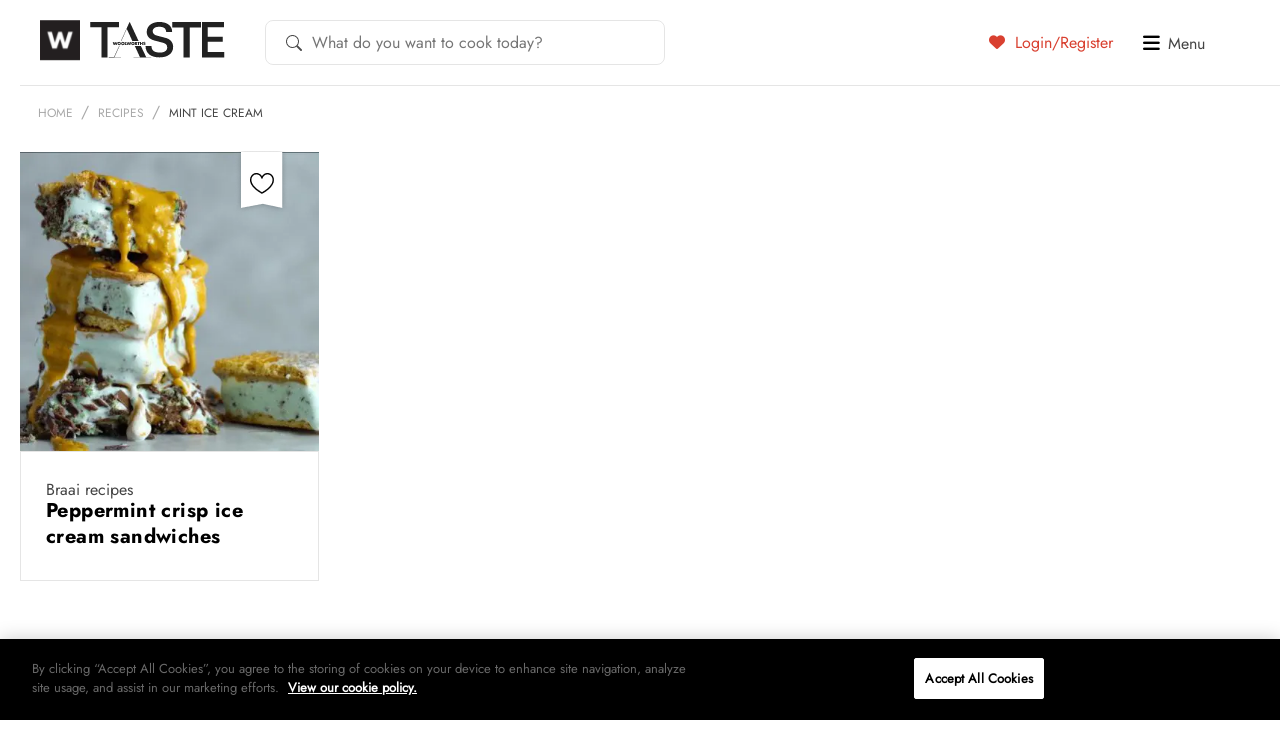

--- FILE ---
content_type: text/html; charset=UTF-8
request_url: https://taste.co.za/ingredient/mint-ice-cream/
body_size: 18595
content:
<!doctype html>
<html lang="en">
<head>
<!-- OneTrust Cookies Consent Notice start for taste.co.za -->
<script src="https://cdn.cookielaw.org/scripttemplates/otSDKStub.js"  type="text/javascript" charset="UTF-8" data-domain-script="521ddbb8-f11b-4460-8642-8668b19c2932" ></script>
<script type="text/javascript">
function OptanonWrapper() { }
</script>
<!-- OneTrust Cookies Consent Notice end for taste.co.za -->
	<meta charset="UTF-8">
	<!--[if IE]><meta http-equiv="X-UA-Compatible" content="IE=edge"><![endif]-->

	<title>mint ice cream Archives | Woolworths TASTE</title>
	<meta name="viewport" content="width=device-width, initial-scale=1, user-scalable=0" />
	<meta name="apple-mobile-web-app-title" content="Taste Mag">
		<link rel="apple-touch-icon" sizes="57x57" href="https://taste.co.za/wp-content/themes/taste.co.za/img/favicon/apple-touch-icon-57x57.png?x41533">
<link rel="apple-touch-icon" sizes="60x60" href="https://taste.co.za/wp-content/themes/taste.co.za/img/favicon/apple-touch-icon-60x60.png?x41533">
<link rel="apple-touch-icon" sizes="72x72" href="https://taste.co.za/wp-content/themes/taste.co.za/img/favicon/apple-touch-icon-72x72.png?x41533">
<link rel="apple-touch-icon" sizes="76x76" href="https://taste.co.za/wp-content/themes/taste.co.za/img/favicon/apple-touch-icon-76x76.png?x41533">
<link rel="apple-touch-icon" sizes="114x114" href="https://taste.co.za/wp-content/themes/taste.co.za/img/favicon/apple-touch-icon-114x114.png?x41533">
<link rel="apple-touch-icon" sizes="120x120" href="https://taste.co.za/wp-content/themes/taste.co.za/img/favicon/apple-touch-icon-120x120.png?x41533">
<link rel="apple-touch-icon" sizes="144x144" href="https://taste.co.za/wp-content/themes/taste.co.za/img/favicon/apple-touch-icon-144x144.png?x41533">
<link rel="apple-touch-icon" sizes="152x152" href="https://taste.co.za/wp-content/themes/taste.co.za/img/favicon/apple-touch-icon-152x152.png?x41533">
<link rel="apple-touch-icon" sizes="180x180" href="https://taste.co.za/wp-content/themes/taste.co.za/img/favicon/apple-touch-icon-180x180.png?x41533">
<link rel="icon" type="image/png" href="https://taste.co.za/wp-content/themes/taste.co.za/img/favicon/favicon-32x32.png?x41533" sizes="32x32">
<link rel="icon" type="image/png" href="https://taste.co.za/wp-content/themes/taste.co.za/img/favicon/favicon-194x194.png?x41533" sizes="194x194">
<link rel="icon" type="image/png" href="https://taste.co.za/wp-content/themes/taste.co.za/img/favicon/favicon-96x96.png?x41533" sizes="96x96">
<link rel="icon" type="image/png" href="https://taste.co.za/wp-content/themes/taste.co.za/img/favicon/android-chrome-192x192.png?x41533" sizes="192x192">
<link rel="icon" type="image/png" href="https://taste.co.za/wp-content/themes/taste.co.za/img/favicon/favicon-16x16.png?x41533" sizes="16x16">
<link rel="manifest" href="https://taste.co.za/wp-content/themes/taste.co.za/img/favicon/manifest.json?x41533">
<meta name="msapplication-TileColor" content="#3b3b3b">
<meta name="msapplication-TileImage" content="https://taste.co.za/wp-content/themes/taste.co.za/img/favicon/mstile-144x144.png">
<meta name="theme-color" content="#ffffff">	<script src="https://ajax.googleapis.com/ajax/libs/jquery/3.6.0/jquery.min.js"></script>
	<script data-cfasync="false" data-no-defer="1" data-no-minify="1" data-no-optimize="1">var ewww_webp_supported=!1;function check_webp_feature(A,e){var w;e=void 0!==e?e:function(){},ewww_webp_supported?e(ewww_webp_supported):((w=new Image).onload=function(){ewww_webp_supported=0<w.width&&0<w.height,e&&e(ewww_webp_supported)},w.onerror=function(){e&&e(!1)},w.src="data:image/webp;base64,"+{alpha:"UklGRkoAAABXRUJQVlA4WAoAAAAQAAAAAAAAAAAAQUxQSAwAAAARBxAR/Q9ERP8DAABWUDggGAAAABQBAJ0BKgEAAQAAAP4AAA3AAP7mtQAAAA=="}[A])}check_webp_feature("alpha");</script><script data-cfasync="false" data-no-defer="1" data-no-minify="1" data-no-optimize="1">var Arrive=function(c,w){"use strict";if(c.MutationObserver&&"undefined"!=typeof HTMLElement){var r,a=0,u=(r=HTMLElement.prototype.matches||HTMLElement.prototype.webkitMatchesSelector||HTMLElement.prototype.mozMatchesSelector||HTMLElement.prototype.msMatchesSelector,{matchesSelector:function(e,t){return e instanceof HTMLElement&&r.call(e,t)},addMethod:function(e,t,r){var a=e[t];e[t]=function(){return r.length==arguments.length?r.apply(this,arguments):"function"==typeof a?a.apply(this,arguments):void 0}},callCallbacks:function(e,t){t&&t.options.onceOnly&&1==t.firedElems.length&&(e=[e[0]]);for(var r,a=0;r=e[a];a++)r&&r.callback&&r.callback.call(r.elem,r.elem);t&&t.options.onceOnly&&1==t.firedElems.length&&t.me.unbindEventWithSelectorAndCallback.call(t.target,t.selector,t.callback)},checkChildNodesRecursively:function(e,t,r,a){for(var i,n=0;i=e[n];n++)r(i,t,a)&&a.push({callback:t.callback,elem:i}),0<i.childNodes.length&&u.checkChildNodesRecursively(i.childNodes,t,r,a)},mergeArrays:function(e,t){var r,a={};for(r in e)e.hasOwnProperty(r)&&(a[r]=e[r]);for(r in t)t.hasOwnProperty(r)&&(a[r]=t[r]);return a},toElementsArray:function(e){return e=void 0!==e&&("number"!=typeof e.length||e===c)?[e]:e}}),e=(l.prototype.addEvent=function(e,t,r,a){a={target:e,selector:t,options:r,callback:a,firedElems:[]};return this._beforeAdding&&this._beforeAdding(a),this._eventsBucket.push(a),a},l.prototype.removeEvent=function(e){for(var t,r=this._eventsBucket.length-1;t=this._eventsBucket[r];r--)e(t)&&(this._beforeRemoving&&this._beforeRemoving(t),(t=this._eventsBucket.splice(r,1))&&t.length&&(t[0].callback=null))},l.prototype.beforeAdding=function(e){this._beforeAdding=e},l.prototype.beforeRemoving=function(e){this._beforeRemoving=e},l),t=function(i,n){var o=new e,l=this,s={fireOnAttributesModification:!1};return o.beforeAdding(function(t){var e=t.target;e!==c.document&&e!==c||(e=document.getElementsByTagName("html")[0]);var r=new MutationObserver(function(e){n.call(this,e,t)}),a=i(t.options);r.observe(e,a),t.observer=r,t.me=l}),o.beforeRemoving(function(e){e.observer.disconnect()}),this.bindEvent=function(e,t,r){t=u.mergeArrays(s,t);for(var a=u.toElementsArray(this),i=0;i<a.length;i++)o.addEvent(a[i],e,t,r)},this.unbindEvent=function(){var r=u.toElementsArray(this);o.removeEvent(function(e){for(var t=0;t<r.length;t++)if(this===w||e.target===r[t])return!0;return!1})},this.unbindEventWithSelectorOrCallback=function(r){var a=u.toElementsArray(this),i=r,e="function"==typeof r?function(e){for(var t=0;t<a.length;t++)if((this===w||e.target===a[t])&&e.callback===i)return!0;return!1}:function(e){for(var t=0;t<a.length;t++)if((this===w||e.target===a[t])&&e.selector===r)return!0;return!1};o.removeEvent(e)},this.unbindEventWithSelectorAndCallback=function(r,a){var i=u.toElementsArray(this);o.removeEvent(function(e){for(var t=0;t<i.length;t++)if((this===w||e.target===i[t])&&e.selector===r&&e.callback===a)return!0;return!1})},this},i=new function(){var s={fireOnAttributesModification:!1,onceOnly:!1,existing:!1};function n(e,t,r){return!(!u.matchesSelector(e,t.selector)||(e._id===w&&(e._id=a++),-1!=t.firedElems.indexOf(e._id)))&&(t.firedElems.push(e._id),!0)}var c=(i=new t(function(e){var t={attributes:!1,childList:!0,subtree:!0};return e.fireOnAttributesModification&&(t.attributes=!0),t},function(e,i){e.forEach(function(e){var t=e.addedNodes,r=e.target,a=[];null!==t&&0<t.length?u.checkChildNodesRecursively(t,i,n,a):"attributes"===e.type&&n(r,i)&&a.push({callback:i.callback,elem:r}),u.callCallbacks(a,i)})})).bindEvent;return i.bindEvent=function(e,t,r){t=void 0===r?(r=t,s):u.mergeArrays(s,t);var a=u.toElementsArray(this);if(t.existing){for(var i=[],n=0;n<a.length;n++)for(var o=a[n].querySelectorAll(e),l=0;l<o.length;l++)i.push({callback:r,elem:o[l]});if(t.onceOnly&&i.length)return r.call(i[0].elem,i[0].elem);setTimeout(u.callCallbacks,1,i)}c.call(this,e,t,r)},i},o=new function(){var a={};function i(e,t){return u.matchesSelector(e,t.selector)}var n=(o=new t(function(){return{childList:!0,subtree:!0}},function(e,r){e.forEach(function(e){var t=e.removedNodes,e=[];null!==t&&0<t.length&&u.checkChildNodesRecursively(t,r,i,e),u.callCallbacks(e,r)})})).bindEvent;return o.bindEvent=function(e,t,r){t=void 0===r?(r=t,a):u.mergeArrays(a,t),n.call(this,e,t,r)},o};d(HTMLElement.prototype),d(NodeList.prototype),d(HTMLCollection.prototype),d(HTMLDocument.prototype),d(Window.prototype);var n={};return s(i,n,"unbindAllArrive"),s(o,n,"unbindAllLeave"),n}function l(){this._eventsBucket=[],this._beforeAdding=null,this._beforeRemoving=null}function s(e,t,r){u.addMethod(t,r,e.unbindEvent),u.addMethod(t,r,e.unbindEventWithSelectorOrCallback),u.addMethod(t,r,e.unbindEventWithSelectorAndCallback)}function d(e){e.arrive=i.bindEvent,s(i,e,"unbindArrive"),e.leave=o.bindEvent,s(o,e,"unbindLeave")}}(window,void 0),ewww_webp_supported=!1;function check_webp_feature(e,t){var r;ewww_webp_supported?t(ewww_webp_supported):((r=new Image).onload=function(){ewww_webp_supported=0<r.width&&0<r.height,t(ewww_webp_supported)},r.onerror=function(){t(!1)},r.src="data:image/webp;base64,"+{alpha:"UklGRkoAAABXRUJQVlA4WAoAAAAQAAAAAAAAAAAAQUxQSAwAAAARBxAR/Q9ERP8DAABWUDggGAAAABQBAJ0BKgEAAQAAAP4AAA3AAP7mtQAAAA==",animation:"UklGRlIAAABXRUJQVlA4WAoAAAASAAAAAAAAAAAAQU5JTQYAAAD/////AABBTk1GJgAAAAAAAAAAAAAAAAAAAGQAAABWUDhMDQAAAC8AAAAQBxAREYiI/gcA"}[e])}function ewwwLoadImages(e){if(e){for(var t=document.querySelectorAll(".batch-image img, .image-wrapper a, .ngg-pro-masonry-item a, .ngg-galleria-offscreen-seo-wrapper a"),r=0,a=t.length;r<a;r++)ewwwAttr(t[r],"data-src",t[r].getAttribute("data-webp")),ewwwAttr(t[r],"data-thumbnail",t[r].getAttribute("data-webp-thumbnail"));for(var i=document.querySelectorAll("div.woocommerce-product-gallery__image"),r=0,a=i.length;r<a;r++)ewwwAttr(i[r],"data-thumb",i[r].getAttribute("data-webp-thumb"))}for(var n=document.querySelectorAll("video"),r=0,a=n.length;r<a;r++)ewwwAttr(n[r],"poster",e?n[r].getAttribute("data-poster-webp"):n[r].getAttribute("data-poster-image"));for(var o,l=document.querySelectorAll("img.ewww_webp_lazy_load"),r=0,a=l.length;r<a;r++)e&&(ewwwAttr(l[r],"data-lazy-srcset",l[r].getAttribute("data-lazy-srcset-webp")),ewwwAttr(l[r],"data-srcset",l[r].getAttribute("data-srcset-webp")),ewwwAttr(l[r],"data-lazy-src",l[r].getAttribute("data-lazy-src-webp")),ewwwAttr(l[r],"data-src",l[r].getAttribute("data-src-webp")),ewwwAttr(l[r],"data-orig-file",l[r].getAttribute("data-webp-orig-file")),ewwwAttr(l[r],"data-medium-file",l[r].getAttribute("data-webp-medium-file")),ewwwAttr(l[r],"data-large-file",l[r].getAttribute("data-webp-large-file")),null!=(o=l[r].getAttribute("srcset"))&&!1!==o&&o.includes("R0lGOD")&&ewwwAttr(l[r],"src",l[r].getAttribute("data-lazy-src-webp"))),l[r].className=l[r].className.replace(/\bewww_webp_lazy_load\b/,"");for(var s=document.querySelectorAll(".ewww_webp"),r=0,a=s.length;r<a;r++)e?(ewwwAttr(s[r],"srcset",s[r].getAttribute("data-srcset-webp")),ewwwAttr(s[r],"src",s[r].getAttribute("data-src-webp")),ewwwAttr(s[r],"data-orig-file",s[r].getAttribute("data-webp-orig-file")),ewwwAttr(s[r],"data-medium-file",s[r].getAttribute("data-webp-medium-file")),ewwwAttr(s[r],"data-large-file",s[r].getAttribute("data-webp-large-file")),ewwwAttr(s[r],"data-large_image",s[r].getAttribute("data-webp-large_image")),ewwwAttr(s[r],"data-src",s[r].getAttribute("data-webp-src"))):(ewwwAttr(s[r],"srcset",s[r].getAttribute("data-srcset-img")),ewwwAttr(s[r],"src",s[r].getAttribute("data-src-img"))),s[r].className=s[r].className.replace(/\bewww_webp\b/,"ewww_webp_loaded");window.jQuery&&jQuery.fn.isotope&&jQuery.fn.imagesLoaded&&(jQuery(".fusion-posts-container-infinite").imagesLoaded(function(){jQuery(".fusion-posts-container-infinite").hasClass("isotope")&&jQuery(".fusion-posts-container-infinite").isotope()}),jQuery(".fusion-portfolio:not(.fusion-recent-works) .fusion-portfolio-wrapper").imagesLoaded(function(){jQuery(".fusion-portfolio:not(.fusion-recent-works) .fusion-portfolio-wrapper").isotope()}))}function ewwwWebPInit(e){ewwwLoadImages(e),ewwwNggLoadGalleries(e),document.arrive(".ewww_webp",function(){ewwwLoadImages(e)}),document.arrive(".ewww_webp_lazy_load",function(){ewwwLoadImages(e)}),document.arrive("videos",function(){ewwwLoadImages(e)}),"loading"==document.readyState?document.addEventListener("DOMContentLoaded",ewwwJSONParserInit):("undefined"!=typeof galleries&&ewwwNggParseGalleries(e),ewwwWooParseVariations(e))}function ewwwAttr(e,t,r){null!=r&&!1!==r&&e.setAttribute(t,r)}function ewwwJSONParserInit(){"undefined"!=typeof galleries&&check_webp_feature("alpha",ewwwNggParseGalleries),check_webp_feature("alpha",ewwwWooParseVariations)}function ewwwWooParseVariations(e){if(e)for(var t=document.querySelectorAll("form.variations_form"),r=0,a=t.length;r<a;r++){var i=t[r].getAttribute("data-product_variations"),n=!1;try{for(var o in i=JSON.parse(i))void 0!==i[o]&&void 0!==i[o].image&&(void 0!==i[o].image.src_webp&&(i[o].image.src=i[o].image.src_webp,n=!0),void 0!==i[o].image.srcset_webp&&(i[o].image.srcset=i[o].image.srcset_webp,n=!0),void 0!==i[o].image.full_src_webp&&(i[o].image.full_src=i[o].image.full_src_webp,n=!0),void 0!==i[o].image.gallery_thumbnail_src_webp&&(i[o].image.gallery_thumbnail_src=i[o].image.gallery_thumbnail_src_webp,n=!0),void 0!==i[o].image.thumb_src_webp&&(i[o].image.thumb_src=i[o].image.thumb_src_webp,n=!0));n&&ewwwAttr(t[r],"data-product_variations",JSON.stringify(i))}catch(e){}}}function ewwwNggParseGalleries(e){if(e)for(var t in galleries){var r=galleries[t];galleries[t].images_list=ewwwNggParseImageList(r.images_list)}}function ewwwNggLoadGalleries(e){e&&document.addEventListener("ngg.galleria.themeadded",function(e,t){window.ngg_galleria._create_backup=window.ngg_galleria.create,window.ngg_galleria.create=function(e,t){var r=$(e).data("id");return galleries["gallery_"+r].images_list=ewwwNggParseImageList(galleries["gallery_"+r].images_list),window.ngg_galleria._create_backup(e,t)}})}function ewwwNggParseImageList(e){for(var t in e){var r=e[t];if(void 0!==r["image-webp"]&&(e[t].image=r["image-webp"],delete e[t]["image-webp"]),void 0!==r["thumb-webp"]&&(e[t].thumb=r["thumb-webp"],delete e[t]["thumb-webp"]),void 0!==r.full_image_webp&&(e[t].full_image=r.full_image_webp,delete e[t].full_image_webp),void 0!==r.srcsets)for(var a in r.srcsets)nggSrcset=r.srcsets[a],void 0!==r.srcsets[a+"-webp"]&&(e[t].srcsets[a]=r.srcsets[a+"-webp"],delete e[t].srcsets[a+"-webp"]);if(void 0!==r.full_srcsets)for(var i in r.full_srcsets)nggFSrcset=r.full_srcsets[i],void 0!==r.full_srcsets[i+"-webp"]&&(e[t].full_srcsets[i]=r.full_srcsets[i+"-webp"],delete e[t].full_srcsets[i+"-webp"])}return e}check_webp_feature("alpha",ewwwWebPInit);</script><meta name='robots' content='index, follow, max-image-preview:large, max-snippet:-1, max-video-preview:-1' />

	<!-- This site is optimized with the Yoast SEO Premium plugin v26.4 (Yoast SEO v26.4) - https://yoast.com/wordpress/plugins/seo/ -->
	<link rel="canonical" href="https://taste.co.za/ingredient/mint-ice-cream/" />
	<meta property="og:locale" content="en_US" />
	<meta property="og:type" content="article" />
	<meta property="og:title" content="mint ice cream Archives" />
	<meta property="og:url" content="https://taste.co.za/ingredient/mint-ice-cream/" />
	<meta property="og:site_name" content="Woolworths TASTE" />
	<meta property="og:image" content="https://taste.co.za/wp-content/themes/taste.co.za/img/facebook-default.png" />
	<meta name="twitter:card" content="summary_large_image" />
	<meta name="twitter:site" content="@WWTaste" />
	<script type="application/ld+json" class="yoast-schema-graph">{"@context":"https://schema.org","@graph":[{"@type":"CollectionPage","@id":"https://taste.co.za/ingredient/mint-ice-cream/","url":"https://taste.co.za/ingredient/mint-ice-cream/","name":"mint ice cream Archives | Woolworths TASTE","isPartOf":{"@id":"https://taste.co.za/#website"},"primaryImageOfPage":{"@id":"https://taste.co.za/ingredient/mint-ice-cream/#primaryimage"},"image":{"@id":"https://taste.co.za/ingredient/mint-ice-cream/#primaryimage"},"thumbnailUrl":"https://taste.co.za/wp-content/uploads/2020/10/peppermint-crisp-ice-cream-sandwiches.jpg","breadcrumb":{"@id":"https://taste.co.za/ingredient/mint-ice-cream/#breadcrumb"},"inLanguage":"en-ZA"},{"@type":"ImageObject","inLanguage":"en-ZA","@id":"https://taste.co.za/ingredient/mint-ice-cream/#primaryimage","url":"https://taste.co.za/wp-content/uploads/2020/10/peppermint-crisp-ice-cream-sandwiches.jpg","contentUrl":"https://taste.co.za/wp-content/uploads/2020/10/peppermint-crisp-ice-cream-sandwiches.jpg","width":1200,"height":1195,"caption":"peppermint-crisp-ice-cream-sandwiches"},{"@type":"BreadcrumbList","@id":"https://taste.co.za/ingredient/mint-ice-cream/#breadcrumb","itemListElement":[{"@type":"ListItem","position":1,"name":"Home","item":"https://taste.co.za/"},{"@type":"ListItem","position":2,"name":"mint ice cream"}]},{"@type":"WebSite","@id":"https://taste.co.za/#website","url":"https://taste.co.za/","name":"Woolworths TASTE","description":"","potentialAction":[{"@type":"SearchAction","target":{"@type":"EntryPoint","urlTemplate":"https://taste.co.za/?s={search_term_string}"},"query-input":{"@type":"PropertyValueSpecification","valueRequired":true,"valueName":"search_term_string"}}],"inLanguage":"en-ZA"}]}</script>
	<!-- / Yoast SEO Premium plugin. -->


<link rel="alternate" type="application/rss+xml" title="Woolworths TASTE &raquo; Feed" href="https://taste.co.za/feed/" />
<link rel="alternate" type="application/rss+xml" title="Woolworths TASTE &raquo; Comments Feed" href="https://taste.co.za/comments/feed/" />
<link rel="alternate" type="application/rss+xml" title="Woolworths TASTE &raquo; mint ice cream Ingredients Feed" href="https://taste.co.za/ingredient/mint-ice-cream/feed/" />
<script type="text/javascript">
/* <![CDATA[ */
window._wpemojiSettings = {"baseUrl":"https:\/\/s.w.org\/images\/core\/emoji\/15.0.3\/72x72\/","ext":".png","svgUrl":"https:\/\/s.w.org\/images\/core\/emoji\/15.0.3\/svg\/","svgExt":".svg","source":{"concatemoji":"https:\/\/taste.co.za\/wp-includes\/js\/wp-emoji-release.min.js?ver=5eaf43f1cd4ffce6fedfbf90e28f84dc"}};
/*! This file is auto-generated */
!function(i,n){var o,s,e;function c(e){try{var t={supportTests:e,timestamp:(new Date).valueOf()};sessionStorage.setItem(o,JSON.stringify(t))}catch(e){}}function p(e,t,n){e.clearRect(0,0,e.canvas.width,e.canvas.height),e.fillText(t,0,0);var t=new Uint32Array(e.getImageData(0,0,e.canvas.width,e.canvas.height).data),r=(e.clearRect(0,0,e.canvas.width,e.canvas.height),e.fillText(n,0,0),new Uint32Array(e.getImageData(0,0,e.canvas.width,e.canvas.height).data));return t.every(function(e,t){return e===r[t]})}function u(e,t,n){switch(t){case"flag":return n(e,"\ud83c\udff3\ufe0f\u200d\u26a7\ufe0f","\ud83c\udff3\ufe0f\u200b\u26a7\ufe0f")?!1:!n(e,"\ud83c\uddfa\ud83c\uddf3","\ud83c\uddfa\u200b\ud83c\uddf3")&&!n(e,"\ud83c\udff4\udb40\udc67\udb40\udc62\udb40\udc65\udb40\udc6e\udb40\udc67\udb40\udc7f","\ud83c\udff4\u200b\udb40\udc67\u200b\udb40\udc62\u200b\udb40\udc65\u200b\udb40\udc6e\u200b\udb40\udc67\u200b\udb40\udc7f");case"emoji":return!n(e,"\ud83d\udc26\u200d\u2b1b","\ud83d\udc26\u200b\u2b1b")}return!1}function f(e,t,n){var r="undefined"!=typeof WorkerGlobalScope&&self instanceof WorkerGlobalScope?new OffscreenCanvas(300,150):i.createElement("canvas"),a=r.getContext("2d",{willReadFrequently:!0}),o=(a.textBaseline="top",a.font="600 32px Arial",{});return e.forEach(function(e){o[e]=t(a,e,n)}),o}function t(e){var t=i.createElement("script");t.src=e,t.defer=!0,i.head.appendChild(t)}"undefined"!=typeof Promise&&(o="wpEmojiSettingsSupports",s=["flag","emoji"],n.supports={everything:!0,everythingExceptFlag:!0},e=new Promise(function(e){i.addEventListener("DOMContentLoaded",e,{once:!0})}),new Promise(function(t){var n=function(){try{var e=JSON.parse(sessionStorage.getItem(o));if("object"==typeof e&&"number"==typeof e.timestamp&&(new Date).valueOf()<e.timestamp+604800&&"object"==typeof e.supportTests)return e.supportTests}catch(e){}return null}();if(!n){if("undefined"!=typeof Worker&&"undefined"!=typeof OffscreenCanvas&&"undefined"!=typeof URL&&URL.createObjectURL&&"undefined"!=typeof Blob)try{var e="postMessage("+f.toString()+"("+[JSON.stringify(s),u.toString(),p.toString()].join(",")+"));",r=new Blob([e],{type:"text/javascript"}),a=new Worker(URL.createObjectURL(r),{name:"wpTestEmojiSupports"});return void(a.onmessage=function(e){c(n=e.data),a.terminate(),t(n)})}catch(e){}c(n=f(s,u,p))}t(n)}).then(function(e){for(var t in e)n.supports[t]=e[t],n.supports.everything=n.supports.everything&&n.supports[t],"flag"!==t&&(n.supports.everythingExceptFlag=n.supports.everythingExceptFlag&&n.supports[t]);n.supports.everythingExceptFlag=n.supports.everythingExceptFlag&&!n.supports.flag,n.DOMReady=!1,n.readyCallback=function(){n.DOMReady=!0}}).then(function(){return e}).then(function(){var e;n.supports.everything||(n.readyCallback(),(e=n.source||{}).concatemoji?t(e.concatemoji):e.wpemoji&&e.twemoji&&(t(e.twemoji),t(e.wpemoji)))}))}((window,document),window._wpemojiSettings);
/* ]]> */
</script>
<link rel='stylesheet' id='spinner_css-css' href='https://taste.co.za/wp-content/plugins/everlytics-signup-2/widget/ispinner.css?x41533' type='text/css' media='all' />
<style id='wp-emoji-styles-inline-css' type='text/css'>

	img.wp-smiley, img.emoji {
		display: inline !important;
		border: none !important;
		box-shadow: none !important;
		height: 1em !important;
		width: 1em !important;
		margin: 0 0.07em !important;
		vertical-align: -0.1em !important;
		background: none !important;
		padding: 0 !important;
	}
</style>
<link rel='stylesheet' id='wp-block-library-css' href='https://taste.co.za/wp-includes/css/dist/block-library/style.min.css?x41533' type='text/css' media='all' />
<style id='classic-theme-styles-inline-css' type='text/css'>
/*! This file is auto-generated */
.wp-block-button__link{color:#fff;background-color:#32373c;border-radius:9999px;box-shadow:none;text-decoration:none;padding:calc(.667em + 2px) calc(1.333em + 2px);font-size:1.125em}.wp-block-file__button{background:#32373c;color:#fff;text-decoration:none}
</style>
<style id='global-styles-inline-css' type='text/css'>
:root{--wp--preset--aspect-ratio--square: 1;--wp--preset--aspect-ratio--4-3: 4/3;--wp--preset--aspect-ratio--3-4: 3/4;--wp--preset--aspect-ratio--3-2: 3/2;--wp--preset--aspect-ratio--2-3: 2/3;--wp--preset--aspect-ratio--16-9: 16/9;--wp--preset--aspect-ratio--9-16: 9/16;--wp--preset--color--black: #000000;--wp--preset--color--cyan-bluish-gray: #abb8c3;--wp--preset--color--white: #ffffff;--wp--preset--color--pale-pink: #f78da7;--wp--preset--color--vivid-red: #cf2e2e;--wp--preset--color--luminous-vivid-orange: #ff6900;--wp--preset--color--luminous-vivid-amber: #fcb900;--wp--preset--color--light-green-cyan: #7bdcb5;--wp--preset--color--vivid-green-cyan: #00d084;--wp--preset--color--pale-cyan-blue: #8ed1fc;--wp--preset--color--vivid-cyan-blue: #0693e3;--wp--preset--color--vivid-purple: #9b51e0;--wp--preset--gradient--vivid-cyan-blue-to-vivid-purple: linear-gradient(135deg,rgba(6,147,227,1) 0%,rgb(155,81,224) 100%);--wp--preset--gradient--light-green-cyan-to-vivid-green-cyan: linear-gradient(135deg,rgb(122,220,180) 0%,rgb(0,208,130) 100%);--wp--preset--gradient--luminous-vivid-amber-to-luminous-vivid-orange: linear-gradient(135deg,rgba(252,185,0,1) 0%,rgba(255,105,0,1) 100%);--wp--preset--gradient--luminous-vivid-orange-to-vivid-red: linear-gradient(135deg,rgba(255,105,0,1) 0%,rgb(207,46,46) 100%);--wp--preset--gradient--very-light-gray-to-cyan-bluish-gray: linear-gradient(135deg,rgb(238,238,238) 0%,rgb(169,184,195) 100%);--wp--preset--gradient--cool-to-warm-spectrum: linear-gradient(135deg,rgb(74,234,220) 0%,rgb(151,120,209) 20%,rgb(207,42,186) 40%,rgb(238,44,130) 60%,rgb(251,105,98) 80%,rgb(254,248,76) 100%);--wp--preset--gradient--blush-light-purple: linear-gradient(135deg,rgb(255,206,236) 0%,rgb(152,150,240) 100%);--wp--preset--gradient--blush-bordeaux: linear-gradient(135deg,rgb(254,205,165) 0%,rgb(254,45,45) 50%,rgb(107,0,62) 100%);--wp--preset--gradient--luminous-dusk: linear-gradient(135deg,rgb(255,203,112) 0%,rgb(199,81,192) 50%,rgb(65,88,208) 100%);--wp--preset--gradient--pale-ocean: linear-gradient(135deg,rgb(255,245,203) 0%,rgb(182,227,212) 50%,rgb(51,167,181) 100%);--wp--preset--gradient--electric-grass: linear-gradient(135deg,rgb(202,248,128) 0%,rgb(113,206,126) 100%);--wp--preset--gradient--midnight: linear-gradient(135deg,rgb(2,3,129) 0%,rgb(40,116,252) 100%);--wp--preset--font-size--small: 13px;--wp--preset--font-size--medium: 20px;--wp--preset--font-size--large: 36px;--wp--preset--font-size--x-large: 42px;--wp--preset--spacing--20: 0.44rem;--wp--preset--spacing--30: 0.67rem;--wp--preset--spacing--40: 1rem;--wp--preset--spacing--50: 1.5rem;--wp--preset--spacing--60: 2.25rem;--wp--preset--spacing--70: 3.38rem;--wp--preset--spacing--80: 5.06rem;--wp--preset--shadow--natural: 6px 6px 9px rgba(0, 0, 0, 0.2);--wp--preset--shadow--deep: 12px 12px 50px rgba(0, 0, 0, 0.4);--wp--preset--shadow--sharp: 6px 6px 0px rgba(0, 0, 0, 0.2);--wp--preset--shadow--outlined: 6px 6px 0px -3px rgba(255, 255, 255, 1), 6px 6px rgba(0, 0, 0, 1);--wp--preset--shadow--crisp: 6px 6px 0px rgba(0, 0, 0, 1);}:where(.is-layout-flex){gap: 0.5em;}:where(.is-layout-grid){gap: 0.5em;}body .is-layout-flex{display: flex;}.is-layout-flex{flex-wrap: wrap;align-items: center;}.is-layout-flex > :is(*, div){margin: 0;}body .is-layout-grid{display: grid;}.is-layout-grid > :is(*, div){margin: 0;}:where(.wp-block-columns.is-layout-flex){gap: 2em;}:where(.wp-block-columns.is-layout-grid){gap: 2em;}:where(.wp-block-post-template.is-layout-flex){gap: 1.25em;}:where(.wp-block-post-template.is-layout-grid){gap: 1.25em;}.has-black-color{color: var(--wp--preset--color--black) !important;}.has-cyan-bluish-gray-color{color: var(--wp--preset--color--cyan-bluish-gray) !important;}.has-white-color{color: var(--wp--preset--color--white) !important;}.has-pale-pink-color{color: var(--wp--preset--color--pale-pink) !important;}.has-vivid-red-color{color: var(--wp--preset--color--vivid-red) !important;}.has-luminous-vivid-orange-color{color: var(--wp--preset--color--luminous-vivid-orange) !important;}.has-luminous-vivid-amber-color{color: var(--wp--preset--color--luminous-vivid-amber) !important;}.has-light-green-cyan-color{color: var(--wp--preset--color--light-green-cyan) !important;}.has-vivid-green-cyan-color{color: var(--wp--preset--color--vivid-green-cyan) !important;}.has-pale-cyan-blue-color{color: var(--wp--preset--color--pale-cyan-blue) !important;}.has-vivid-cyan-blue-color{color: var(--wp--preset--color--vivid-cyan-blue) !important;}.has-vivid-purple-color{color: var(--wp--preset--color--vivid-purple) !important;}.has-black-background-color{background-color: var(--wp--preset--color--black) !important;}.has-cyan-bluish-gray-background-color{background-color: var(--wp--preset--color--cyan-bluish-gray) !important;}.has-white-background-color{background-color: var(--wp--preset--color--white) !important;}.has-pale-pink-background-color{background-color: var(--wp--preset--color--pale-pink) !important;}.has-vivid-red-background-color{background-color: var(--wp--preset--color--vivid-red) !important;}.has-luminous-vivid-orange-background-color{background-color: var(--wp--preset--color--luminous-vivid-orange) !important;}.has-luminous-vivid-amber-background-color{background-color: var(--wp--preset--color--luminous-vivid-amber) !important;}.has-light-green-cyan-background-color{background-color: var(--wp--preset--color--light-green-cyan) !important;}.has-vivid-green-cyan-background-color{background-color: var(--wp--preset--color--vivid-green-cyan) !important;}.has-pale-cyan-blue-background-color{background-color: var(--wp--preset--color--pale-cyan-blue) !important;}.has-vivid-cyan-blue-background-color{background-color: var(--wp--preset--color--vivid-cyan-blue) !important;}.has-vivid-purple-background-color{background-color: var(--wp--preset--color--vivid-purple) !important;}.has-black-border-color{border-color: var(--wp--preset--color--black) !important;}.has-cyan-bluish-gray-border-color{border-color: var(--wp--preset--color--cyan-bluish-gray) !important;}.has-white-border-color{border-color: var(--wp--preset--color--white) !important;}.has-pale-pink-border-color{border-color: var(--wp--preset--color--pale-pink) !important;}.has-vivid-red-border-color{border-color: var(--wp--preset--color--vivid-red) !important;}.has-luminous-vivid-orange-border-color{border-color: var(--wp--preset--color--luminous-vivid-orange) !important;}.has-luminous-vivid-amber-border-color{border-color: var(--wp--preset--color--luminous-vivid-amber) !important;}.has-light-green-cyan-border-color{border-color: var(--wp--preset--color--light-green-cyan) !important;}.has-vivid-green-cyan-border-color{border-color: var(--wp--preset--color--vivid-green-cyan) !important;}.has-pale-cyan-blue-border-color{border-color: var(--wp--preset--color--pale-cyan-blue) !important;}.has-vivid-cyan-blue-border-color{border-color: var(--wp--preset--color--vivid-cyan-blue) !important;}.has-vivid-purple-border-color{border-color: var(--wp--preset--color--vivid-purple) !important;}.has-vivid-cyan-blue-to-vivid-purple-gradient-background{background: var(--wp--preset--gradient--vivid-cyan-blue-to-vivid-purple) !important;}.has-light-green-cyan-to-vivid-green-cyan-gradient-background{background: var(--wp--preset--gradient--light-green-cyan-to-vivid-green-cyan) !important;}.has-luminous-vivid-amber-to-luminous-vivid-orange-gradient-background{background: var(--wp--preset--gradient--luminous-vivid-amber-to-luminous-vivid-orange) !important;}.has-luminous-vivid-orange-to-vivid-red-gradient-background{background: var(--wp--preset--gradient--luminous-vivid-orange-to-vivid-red) !important;}.has-very-light-gray-to-cyan-bluish-gray-gradient-background{background: var(--wp--preset--gradient--very-light-gray-to-cyan-bluish-gray) !important;}.has-cool-to-warm-spectrum-gradient-background{background: var(--wp--preset--gradient--cool-to-warm-spectrum) !important;}.has-blush-light-purple-gradient-background{background: var(--wp--preset--gradient--blush-light-purple) !important;}.has-blush-bordeaux-gradient-background{background: var(--wp--preset--gradient--blush-bordeaux) !important;}.has-luminous-dusk-gradient-background{background: var(--wp--preset--gradient--luminous-dusk) !important;}.has-pale-ocean-gradient-background{background: var(--wp--preset--gradient--pale-ocean) !important;}.has-electric-grass-gradient-background{background: var(--wp--preset--gradient--electric-grass) !important;}.has-midnight-gradient-background{background: var(--wp--preset--gradient--midnight) !important;}.has-small-font-size{font-size: var(--wp--preset--font-size--small) !important;}.has-medium-font-size{font-size: var(--wp--preset--font-size--medium) !important;}.has-large-font-size{font-size: var(--wp--preset--font-size--large) !important;}.has-x-large-font-size{font-size: var(--wp--preset--font-size--x-large) !important;}
:where(.wp-block-post-template.is-layout-flex){gap: 1.25em;}:where(.wp-block-post-template.is-layout-grid){gap: 1.25em;}
:where(.wp-block-columns.is-layout-flex){gap: 2em;}:where(.wp-block-columns.is-layout-grid){gap: 2em;}
:root :where(.wp-block-pullquote){font-size: 1.5em;line-height: 1.6;}
</style>
<link rel='stylesheet' id='onnet-recipe-menus-css' href='https://taste.co.za/wp-content/plugins/onnet-recipe-menus/public/css/onnet-recipe-menus-public.css?x41533' type='text/css' media='all' />
<link rel='stylesheet' id='onnet-recipes-css' href='https://taste.co.za/wp-content/plugins/onnet-recipe/public/css/onnet-recipes-public.css?x41533' type='text/css' media='all' />
<link rel='stylesheet' id='onnet-favoriting-css-css' href='https://taste.co.za/wp-content/plugins/onnet-favoriting/public//assets/css/public.css?x41533' type='text/css' media='all' />
<link rel='stylesheet' id='onnet-polls-css-css' href='https://taste.co.za/wp-content/plugins/onnet-polls/public//assets/css/public.css?x41533' type='text/css' media='all' />
<link rel='stylesheet' id='tastemag-style-css' href='https://taste.co.za/wp-content/themes/taste.co.za/style.css?x41533' type='text/css' media='all' />
<link rel='stylesheet' id='tastemag-style-bundled-css' href='https://taste.co.za/wp-content/themes/taste.co.za/css/bundled-styles.min.css?x41533' type='text/css' media='all' />
<link rel='stylesheet' id='FontAwesomeCSS-css' href='https://taste.co.za/wp-content/themes/taste.co.za/fonts-2023/fontawesome/css/all.min.css?x41533' type='text/css' media='all' />
<link rel='stylesheet' id='youtube-shorts-styles-css' href='https://taste.co.za/wp-content/themes/taste.co.za/css/youtube-shorts.css?x41533' type='text/css' media='all' />
<link rel='stylesheet' id='utw-ui-css' href='https://taste.co.za/wp-content/plugins/ultimate-tabbed-widgets/theme/jquery-ui.css?x41533' type='text/css' media='all' />
<script type="text/javascript" src="https://taste.co.za/wp-includes/js/jquery/jquery.min.js?x41533" id="jquery-core-js"></script>
<script type="text/javascript" src="https://taste.co.za/wp-includes/js/jquery/jquery-migrate.min.js?x41533" id="jquery-migrate-js"></script>
<script type="text/javascript" src="https://taste.co.za/wp-content/plugins/onnet-recipe-menus/public/js/onnet-recipe-menus-public.js?x41533" id="onnet-recipe-menus-js"></script>
<script type="text/javascript" src="https://taste.co.za/wp-content/plugins/onnet-recipe/public/js/onnet-recipes-public.js?x41533" id="onnet-recipes-js"></script>
<script type="text/javascript" id="onnet-favoriting-js-js-extra">
/* <![CDATA[ */
var myAjax = {"ajaxurl":"https:\/\/taste.co.za\/wp-admin\/admin-ajax.php"};
/* ]]> */
</script>
<script type="text/javascript" src="https://taste.co.za/wp-content/plugins/onnet-favoriting/public//assets/js/public.js?x41533" id="onnet-favoriting-js-js"></script>
<script type="text/javascript" src="https://taste.co.za/wp-content/plugins/onnet-polls/public//assets/js/public.js?x41533" id="onnet-polls-js-js"></script>
<script type="text/javascript" src="https://taste.co.za/wp-content/themes/taste.co.za/js/modernizr.min.js?x41533" id="modernizer-js-js"></script>
<link rel="https://api.w.org/" href="https://taste.co.za/wp-json/" /><link rel="EditURI" type="application/rsd+xml" title="RSD" href="https://taste.co.za/xmlrpc.php?rsd" />

<script type="text/javascript">
(function(url){
	if(/(?:Chrome\/26\.0\.1410\.63 Safari\/537\.31|WordfenceTestMonBot)/.test(navigator.userAgent)){ return; }
	var addEvent = function(evt, handler) {
		if (window.addEventListener) {
			document.addEventListener(evt, handler, false);
		} else if (window.attachEvent) {
			document.attachEvent('on' + evt, handler);
		}
	};
	var removeEvent = function(evt, handler) {
		if (window.removeEventListener) {
			document.removeEventListener(evt, handler, false);
		} else if (window.detachEvent) {
			document.detachEvent('on' + evt, handler);
		}
	};
	var evts = 'contextmenu dblclick drag dragend dragenter dragleave dragover dragstart drop keydown keypress keyup mousedown mousemove mouseout mouseover mouseup mousewheel scroll'.split(' ');
	var logHuman = function() {
		if (window.wfLogHumanRan) { return; }
		window.wfLogHumanRan = true;
		var wfscr = document.createElement('script');
		wfscr.type = 'text/javascript';
		wfscr.async = true;
		wfscr.src = url + '&r=' + Math.random();
		(document.getElementsByTagName('head')[0]||document.getElementsByTagName('body')[0]).appendChild(wfscr);
		for (var i = 0; i < evts.length; i++) {
			removeEvent(evts[i], logHuman);
		}
	};
	for (var i = 0; i < evts.length; i++) {
		addEvent(evts[i], logHuman);
	}
})('//taste.co.za/?wordfence_lh=1&hid=A60409B438135259BD18C919BDFA11BE');
</script><script type="text/javascript" src="//taste.co.za/?wordfence_syncAttackData=1769091684.2089" async></script>			<script type='text/javascript' src='https://www.googletagservices.com/tag/js/gpt.js'></script>
			<!-- <script type='text/javascript'>
				(function () {
					var useSSL = 'https:' == document.location.protocol;
					var src = (useSSL ? 'https:' : 'http:') +
						'//www.googletagservices.com/tag/js/gpt.js';
					document.write('<scr' + 'ipt src="' + src + '"></scr' + 'ipt>');
				})();
			</script> -->


							<script type='text/javascript'>
												googletag.defineSlot("/8900/WEB-Taste/Ingredient",  [1000,1000], "div-gpt-ad-1373625495868-0").addService(googletag.pubads()).setTargeting('taste', 'lazyload');
													googletag.defineSlot("/8900/WEB-Taste/Ingredient",  [728,90], "div-gpt-ad-1373625495868-1").addService(googletag.pubads()).setTargeting('taste', 'lazyload');
													googletag.defineSlot("/8900/WEB-Taste/Ingredient", [300,600], "div-gpt-ad-1373625495868-2").addService(googletag.pubads()).setTargeting('taste', 'lazyload');
													googletag.defineSlot("/8900/WEB-Taste/Ingredient", [300,250], "div-gpt-ad-1373625495868-3").addService(googletag.pubads()).setTargeting('taste', 'lazyload');
													googletag.defineOutOfPageSlot("/8900/WEB-Taste/Ingredient", "div-gpt-ad-1373625495868-0-oop").addService(googletag.pubads());
												googletag.pubads().setTargeting("Ingredient","mint-ice-cream");
					
					googletag.pubads().collapseEmptyDivs();
					googletag.pubads().enableLazyLoad({
			          fetchMarginPercent: 100,
			          renderMarginPercent: 100,
			          mobileScaling: 2.0
			        });
					googletag.pubads().enableSingleRequest();
					googletag.enableServices();

				</script>
							<style type="text/css" id="wp-custom-css">
			body .eapps-instagram-feed-posts-grid-load-more-container.eapps-instagram-feed-posts-grid-load-more-enabled {
    display: none !important;
}

body .eapps-instagram-feed-title {
  text-transform: none;
    font-size: 46px;
    line-height: 65px;
    font-weight: 800;
    text-align: center;
    border-bottom: none;
		color: #000;
}

body .widget_custom_html .widgettitle {
		display: block;
    content: "Instagram";
    text-align: center;
    text-transform: uppercase;
    font-size: 14px !important;
    font-weight: 500 !important;
    width: 130px !important;
		font-family: "Jost-Regular", sans-serif;
    height: 27px;
    line-height: 5px;
    background: #000000;
    color: #ffffff;
    margin: auto;
    margin-top: 60px;
	  margin-bottom: 30px;
}

body .eapps-instagram-feed-posts-item-image-landscape .eapps-instagram-feed-posts-item-image {
	object-fit: cover;
}

body  #eapps-instagram-feed-1 a:nth-last-child(2) {
	display: none !important;
}

body .left-col.col p img.size-full {
	height: auto !important;
}

body .left-col.col p img {
	width: auto !important;
}

body .articleGrid__list__menus img {
    object-fit: cover !important;
}

body .btn-article {
	text-align: center;
}

@media only screen and (max-width: 768px) {
    body .custom-html-widget #div-gpt-ad-1373625495868-1 {
        text-align: center;
    }
}		</style>
		<!-- PINTEREST domain verify -->
<meta name="p:domain_verify" content="0dbd978faab9718b4de9fef6d99274c4"/>
<!-- Google Tag Manager -->
<script>(function(w,d,s,l,i){w[l]=w[l]||[];w[l].push({'gtm.start':
new Date().getTime(),event:'gtm.js'});var f=d.getElementsByTagName(s)[0],
j=d.createElement(s),dl=l!='dataLayer'?'&l='+l:'';j.async=true;j.src=
'https://www.googletagmanager.com/gtm.js?id='+i+dl;f.parentNode.insertBefore(j,f);
})(window,document,'script','dataLayer','GTM-KV4CF9V');</script>
<!-- End Google Tag Manager -->

<!-- Facebook Pixel Code -->
<script>
!function(f,b,e,v,n,t,s)
{if(f.fbq)return;n=f.fbq=function(){n.callMethod?
n.callMethod.apply(n,arguments):n.queue.push(arguments)};
if(!f._fbq)f._fbq=n;n.push=n;n.loaded=!0;n.version='2.0';
n.queue=[];t=b.createElement(e);t.async=!0;
t.src=v;s=b.getElementsByTagName(e)[0];
s.parentNode.insertBefore(t,s)}(window,document,'script',
'https://connect.facebook.net/en_US/fbevents.js');
 
fbq('init', '245595626012756');
fbq('track', 'PageView');
</script>
<noscript>
<img height="1" width="1"
src="https://www.facebook.com/tr?id=245595626012756&ev=PageView
&noscript=1"/>
</noscript>
<!-- End Facebook Pixel Code -->

<script>
 window.googletag = window.googletag || {cmd: []};
 googletag.cmd.push(function() {
  googletag.defineSlot('/8900/WEB-Taste/Home_960x250_1', [[728, 90], [960, 250]], 'div-gpt-ad-1719323126727-0').addService(googletag.pubads());
  googletag.defineSlot('/8900/WEB-Taste/Home_960x250_2', [[728, 90], [960, 250]], 'div-gpt-ad-1719323126727-1').addService(googletag.pubads());
  googletag.pubads().enableSingleRequest();
  googletag.enableServices();
 });
</script>
<!-- taste.co.za structured data schema.org -->
</head>
<body class="preload">
<script data-cfasync="false" data-no-defer="1" data-no-minify="1" data-no-optimize="1">if(typeof ewww_webp_supported==="undefined"){var ewww_webp_supported=!1}if(ewww_webp_supported){document.body.classList.add("webp-support")}</script>
<!-- <div data-pop="pop-in" id="xmas--popup">
    <div class="xmas--popupcontrols">
        <span id="xmas--popupclose">&times;</span>
    </div>
    <div class="xmas--popupcontent">
		<div id="xmas__tips__image"></div>
        <h1 id="xmas__tips__title"></h1>
		<p id="xmas__tips__content"></p>
		<p class="xmas--author" id="xmas__tips__author"></p>
    </div>
</div> -->

<!-- <div id="xmas--overlay"></div> -->
	<div class="adverts--fullpage">
		<esi:remove>				<div id='div-gpt-ad-1373625495868-0-oop'>
					<script type='text/javascript'>
						googletag.display("div-gpt-ad-1373625495868-0-oop");
					</script>
				</div>
			</esi:remove><!--esi
                <esi:include src="https://taste.co.za/wp-content/plugins/ad2x-3/esihandler.php?slug=ingredient&type=web&size=oop"/>
                --> 	</div>

	<div class="adverts--1000">
			</div>

	<div class="siteContainer" id="siteContainer">

		<!-- Notifications -->
		
		<div class="siteContainer__content" id="siteContainerInner">

					<header role="banner" class="header logged-out">
				<!-- <div class="header--mobile">
					<div class="header--mobile__menuTrigger" id="menuTrigger">
						<span class="sprite-menu_trigger"></span>
					</div>
					<div class="header--mobile__searchTrigger" id="searchTrigger">
						<span class="sprite-search_trigger"></span>
					</div>
					<div class="header--mobile__logo">
											<a href="https://taste.co.za/"><img src="https://taste.co.za/wp-content/themes/taste.co.za/img/svg/tastemag_logo.svg?x41533" alt="Taste Magazine" width="112px" height="30.2667px"></a>
										</div>
				</div> -->
				<div class="header--desktop">
					<span class="sprite-woolworths_logo_W_header"></span>
					<a href="https://taste.co.za/">
											<img src="https://taste.co.za/wp-content/themes/taste.co.za/img/svg/tastemag_logo.svg?x41533" alt="Taste Magazine" width="135px" height="40px">
										</a>
					<div class="search">
						<form action="https://taste.co.za" method="get">
							<div>
								<button type="submit"></button>
								<input type="search" name="s" id="s" placeholder="What do you want to cook today?">
							</div>
						</form>
					</div>
					<div class="header--mobile__searchTrigger" id="searchTrigger">
						<span><i class="fa fa-search fa-lg"></i></span>
					</div>
					<!-- <placeholder class="header--navigation--placeholder"></placeholder> -->
					<div class="favourites--menu--container">						<div><a class="favourites" href="https://taste.co.za/login"><i class="fa-solid fa-heart" style="color: #D94030;padding-right:5px;"></i> Login/Register</a></div>
						<div id="menuTrigger"><i class="fa-solid fa-bars fa-lg" style="color: #000000;padding-right:8px;"></i><span>Menu</span></div>
					</div>
				</div>
			</header>
			<div class="search--mobile">
				<form action="https://taste.co.za" method="get">
					<div>
						<button type="submit"></button>
						<input type="search" name="s" id="s" placeholder="What do you want to cook today?">
					</div>
				</form>
			</div>
			<nav id="mega--menu" class="navigation--primary logged-out" style="display:none;">
				<div class="menu-grid-container">
					<div class="menu-sidebar">
					<ul id="menu-primary" class=""><li id="menu-item-8156" class="menu-item menu-item-type-custom menu-item-object-custom menu-item-home menu-item-8156"><a href="https://taste.co.za/">Home</a></li>
<li id="menu-item-8188" class="menu-item menu-item-type-custom menu-item-object-custom menu-item-has-children menu-item-8188"><a href="/recipes/">Recipes</a>
<ul class="sub-menu">
	<li id="menu-item-136334" class="menu-item menu-item-type-custom menu-item-object-custom menu-item-136334"><a href="https://taste.co.za/recipe-guide/breakfast/">Breakfast</a></li>
	<li id="menu-item-136335" class="menu-item menu-item-type-custom menu-item-object-custom menu-item-136335"><a href="https://taste.co.za/recipe-guide/lunchbox-ideas/">Lunch</a></li>
	<li id="menu-item-136336" class="menu-item menu-item-type-custom menu-item-object-custom menu-item-136336"><a href="https://taste.co.za/recipe-guide/dinners-under-r50-per-serving/">Dinner</a></li>
	<li id="menu-item-33763" class="menu-item menu-item-type-custom menu-item-object-custom menu-item-33763"><a href="https://taste.co.za/recipe-course/starters-light-meals/">Starters</a></li>
	<li id="menu-item-33764" class="menu-item menu-item-type-custom menu-item-object-custom menu-item-33764"><a href="https://taste.co.za/recipe-course/main-meals/">Mains</a></li>
	<li id="menu-item-33765" class="menu-item menu-item-type-custom menu-item-object-custom menu-item-33765"><a href="https://taste.co.za/recipe-course/desserts-baking/">Desserts</a></li>
	<li id="menu-item-136337" class="menu-item menu-item-type-custom menu-item-object-custom menu-item-136337"><a href="https://taste.co.za/recipe-guide/beverage-recipes/">Drinks</a></li>
	<li id="menu-item-136377" class="menu-item menu-item-type-custom menu-item-object-custom menu-item-136377"><a href="https://taste.co.za/recipe-guides/">View all</a></li>
</ul>
</li>
<li id="menu-item-136316" class="menu-item menu-item-type-post_type menu-item-object-page menu-item-has-children menu-item-136316"><a href="https://taste.co.za/ingredients/">Ingredients</a>
<ul class="sub-menu">
	<li id="menu-item-152780" class="menu-item menu-item-type-custom menu-item-object-custom menu-item-152780"><a href="https://taste.co.za/recipe-guide/asparagus/">Asparagus</a></li>
	<li id="menu-item-152781" class="menu-item menu-item-type-custom menu-item-object-custom menu-item-152781"><a href="https://taste.co.za/recipe-guide/avocado/">Avocado</a></li>
	<li id="menu-item-152782" class="menu-item menu-item-type-custom menu-item-object-custom menu-item-152782"><a href="https://taste.co.za/recipe-guide/beetroot-recipes/">Beetroot</a></li>
	<li id="menu-item-152783" class="menu-item menu-item-type-custom menu-item-object-custom menu-item-152783"><a href="https://taste.co.za/recipe-guide/berries/">Berries</a></li>
	<li id="menu-item-151668" class="menu-item menu-item-type-custom menu-item-object-custom menu-item-151668"><a href="https://taste.co.za/recipe-guide/cheese/">Cheese</a></li>
	<li id="menu-item-152784" class="menu-item menu-item-type-custom menu-item-object-custom menu-item-152784"><a href="https://taste.co.za/recipe-guide/chicken/">Chicken</a></li>
	<li id="menu-item-152785" class="menu-item menu-item-type-custom menu-item-object-custom menu-item-152785"><a href="https://taste.co.za/recipe-guide/mielies/">Mielies</a></li>
	<li id="menu-item-151670" class="menu-item menu-item-type-custom menu-item-object-custom menu-item-151670"><a href="https://taste.co.za/recipe-guide/potato/">Potatoes</a></li>
	<li id="menu-item-152779" class="menu-item menu-item-type-custom menu-item-object-custom menu-item-152779"><a href="https://taste.co.za/recipe-guide/spinach-recipes/">Spinach</a></li>
	<li id="menu-item-136379" class="menu-item menu-item-type-custom menu-item-object-custom menu-item-136379"><a href="https://taste.co.za/recipe-guides/">View all</a></li>
</ul>
</li>
<li id="menu-item-136339" class="menu-item menu-item-type-custom menu-item-object-custom menu-item-has-children menu-item-136339"><a href="https://taste.co.za/recipe-guides/">Dishes</a>
<ul class="sub-menu">
	<li id="menu-item-152786" class="menu-item menu-item-type-custom menu-item-object-custom menu-item-152786"><a href="https://taste.co.za/recipe-guide/chakalaka-recipes/">Chakalaka</a></li>
	<li id="menu-item-143253" class="menu-item menu-item-type-custom menu-item-object-custom menu-item-143253"><a href="https://taste.co.za/recipe-guide/braai/">Braai</a></li>
	<li id="menu-item-152788" class="menu-item menu-item-type-custom menu-item-object-custom menu-item-152788"><a href="https://taste.co.za/recipe-guide/fridge-desserts/">Fridge desserts</a></li>
	<li id="menu-item-152789" class="menu-item menu-item-type-custom menu-item-object-custom menu-item-152789"><a href="https://taste.co.za/recipe-guide/mediterranean/">Mediterranean</a></li>
	<li id="menu-item-152787" class="menu-item menu-item-type-custom menu-item-object-custom menu-item-152787"><a href="https://taste.co.za/recipe-guide/sandwich/">Sandwiches</a></li>
	<li id="menu-item-149239" class="menu-item menu-item-type-custom menu-item-object-custom menu-item-149239"><a href="https://taste.co.za/recipe-guide/vegan/">Plant-based</a></li>
	<li id="menu-item-152790" class="menu-item menu-item-type-custom menu-item-object-custom menu-item-152790"><a href="https://taste.co.za/recipe-guide/potjie-recipes/">Potjies</a></li>
	<li id="menu-item-136378" class="menu-item menu-item-type-custom menu-item-object-custom menu-item-136378"><a href="https://taste.co.za/recipe-guides/">View all</a></li>
</ul>
</li>
<li id="menu-item-136685" class="menu-item menu-item-type-custom menu-item-object-custom menu-item-has-children menu-item-136685"><a href="https://taste.co.za/recipe-guides/">Occasions</a>
<ul class="sub-menu">
	<li id="menu-item-136363" class="menu-item menu-item-type-custom menu-item-object-custom menu-item-136363"><a href="https://taste.co.za/recipe-guide/birthday-cakes/">Birthdays</a></li>
	<li id="menu-item-136366" class="menu-item menu-item-type-custom menu-item-object-custom menu-item-136366"><a href="https://taste.co.za/recipe-guide/ramadan-and-eid/">Ramadan</a></li>
	<li id="menu-item-136361" class="menu-item menu-item-type-custom menu-item-object-custom menu-item-136361"><a href="https://taste.co.za/recipe-guide/eid/">Eid</a></li>
	<li id="menu-item-136367" class="menu-item menu-item-type-custom menu-item-object-custom menu-item-136367"><a href="https://taste.co.za/recipe-guide/easter/">Easter</a></li>
	<li id="menu-item-136362" class="menu-item menu-item-type-custom menu-item-object-custom menu-item-136362"><a href="https://taste.co.za/recipe-guide/pesach/">Pesach</a></li>
	<li id="menu-item-136365" class="menu-item menu-item-type-custom menu-item-object-custom menu-item-136365"><a href="https://taste.co.za/recipe-guide/diwali-recipes/">Diwali</a></li>
	<li id="menu-item-136368" class="menu-item menu-item-type-custom menu-item-object-custom menu-item-136368"><a href="https://taste.co.za/recipe-guide/hanukkah-recipes/">Hanukkah</a></li>
	<li id="menu-item-136360" class="menu-item menu-item-type-custom menu-item-object-custom menu-item-136360"><a href="https://taste.co.za/recipe-guide/christmas/">Christmas</a></li>
	<li id="menu-item-136364" class="menu-item menu-item-type-custom menu-item-object-custom menu-item-136364"><a href="https://taste.co.za/recipe-guide/new-years-eve-recipes/">New Year’s Eve</a></li>
</ul>
</li>
<li id="menu-item-136684" class="menu-item menu-item-type-custom menu-item-object-custom menu-item-has-children menu-item-136684"><a href="https://taste.co.za/recipe-guides/">Popular</a>
<ul class="sub-menu">
	<li id="menu-item-136370" class="menu-item menu-item-type-custom menu-item-object-custom menu-item-136370"><a href="https://taste.co.za/recipe-guide/south-african-recipes/">South African</a></li>
	<li id="menu-item-136372" class="menu-item menu-item-type-custom menu-item-object-custom menu-item-136372"><a href="https://taste.co.za/recipe-guide/air-fryer-recipes/">Air fryer</a></li>
	<li id="menu-item-136373" class="menu-item menu-item-type-custom menu-item-object-custom menu-item-136373"><a href="https://taste.co.za/recipe-guide/braai/">Braai</a></li>
	<li id="menu-item-143261" class="menu-item menu-item-type-custom menu-item-object-custom menu-item-143261"><a href="https://taste.co.za/recipe-guide/five-ingredients/">Five-ingredients or less</a></li>
	<li id="menu-item-136374" class="menu-item menu-item-type-custom menu-item-object-custom menu-item-136374"><a href="https://taste.co.za/recipe-guide/30-minutes-or-less/">30 minutes or less</a></li>
	<li id="menu-item-136375" class="menu-item menu-item-type-custom menu-item-object-custom menu-item-136375"><a href="https://taste.co.za/recipe-guide/great-value/">Great Value</a></li>
</ul>
</li>
<li id="menu-item-8190" class="menu-item menu-item-type-custom menu-item-object-custom menu-item-has-children menu-item-8190"><a href="/win/">Win</a>
<ul class="sub-menu">
	<li id="menu-item-12964" class="menu-item menu-item-type-custom menu-item-object-custom menu-item-12964"><a href="https://taste.co.za/win/">Competitions</a></li>
	<li id="menu-item-12963" class="menu-item menu-item-type-post_type menu-item-object-page menu-item-12963"><a href="https://taste.co.za/competition-winners/">Competition Winners</a></li>
</ul>
</li>
<li id="menu-item-136380" class="menu-item menu-item-type-custom menu-item-object-custom menu-item-has-children menu-item-136380"><a href="https://taste.co.za/category/features/">Culture</a>
<ul class="sub-menu">
	<li id="menu-item-136338" class="menu-item menu-item-type-taxonomy menu-item-object-category menu-item-136338"><a href="https://taste.co.za/category/features/">Articles</a></li>
	<li id="menu-item-8189" class="menu-item menu-item-type-custom menu-item-object-custom menu-item-8189"><a href="/how-to/">How To</a></li>
	<li id="menu-item-8183" class="menu-item menu-item-type-taxonomy menu-item-object-category menu-item-8183"><a href="https://taste.co.za/category/columns/">Columns</a></li>
	<li id="menu-item-8187" class="menu-item menu-item-type-custom menu-item-object-custom menu-item-8187"><a href="/glossary/">Glossary</a></li>
</ul>
</li>
<li id="menu-item-136376" class="menu-item menu-item-type-post_type menu-item-object-page menu-item-136376"><a href="https://taste.co.za/great-value/">WList™ great value hub</a></li>
<li id="menu-item-155021" class="menu-item menu-item-type-custom menu-item-object-custom menu-item-155021"><a href="https://www.taste.co.za/wcellar2025/0001.html">WCellar</a></li>
<li id="menu-item-8200" class="nmr-logged-out menu-item menu-item-type-post_type menu-item-object-page menu-item-8200"><a href="https://taste.co.za/login/">Login</a></li>
<li id="menu-item-150941" class="menu-item menu-item-type-post_type menu-item-object-page menu-item-150941"><a href="https://taste.co.za/contact-us/">Contact Us</a></li>
<li id="menu-item-152472" class="menu-item menu-item-type-post_type menu-item-object-page menu-item-152472"><a href="https://taste.co.za/newsletter-sign-up/">Newsletter sign up</a></li>
</ul>					</div>
					<div class="editors-pic-container">
						<div class="title">Editor’s picks</div>
						<section class="articleGrid">
							
<article class="articleGrid__list">
	<div class="articleGrid__imgContainer">
					<div class="recipe-fav-btn-js">
				<a class='user_favorite favourites__toggle inactive' data-nonce='' data-user_id='' data-post_id='151407' href='#'><span class='sprite-favourite_heart_inactive'></span></a>			</div>
				<div class="articleGrid__ratio"></div>
					<a href="https://taste.co.za/recipes/harissa-rubbed-chicken-with-heirloom-tomato-salad/"  >
					<div class="articleGrid__imgWrap">
			<div class="articleGrid__center"></div>
				<img class="pagespeed-issue ewww_webp" loading=”lazy” src="[data-uri]" alt="Harissa-rubbed chicken with heirloom tomato salad" width="400" height="400" data-src-img="https://taste.co.za/wp-content/uploads/2025/05/Harissa-rubbed-chicken-with-tomato-salad-400x400.jpg" data-src-webp="https://taste.co.za/wp-content/uploads/2025/05/Harissa-rubbed-chicken-with-tomato-salad-400x400.jpg.webp" data-eio="j" /><noscript><img class="pagespeed-issue" loading=”lazy” src="https://taste.co.za/wp-content/uploads/2025/05/Harissa-rubbed-chicken-with-tomato-salad-400x400.jpg?x41533" alt="Harissa-rubbed chicken with heirloom tomato salad" width="400" height="400"/></noscript>													
				
			</div>
		</a>
	</div>

	<div class="articleGrid__caption">
		Chicken recipes		<div class="details">
			<h3 class="article_title">
							<a href="https://taste.co.za/recipes/harissa-rubbed-chicken-with-heirloom-tomato-salad/"  >
								Harissa-rubbed chicken with heirloom tomato salad				</a>
			</h3>
						
							<div class="cooking-time">
					<div class="icon"><img src="https://taste.co.za/wp-content/themes/taste.co.za/img/CookingTimeIcon.jpeg?x41533" width="12px" height="12px" /></div>
					1 hour				</div>
								</div>
	</div>

</article>

<article class="articleGrid__list">
	<div class="articleGrid__imgContainer">
					<div class="recipe-fav-btn-js">
				<a class='user_favorite favourites__toggle inactive' data-nonce='' data-user_id='' data-post_id='149233' href='#'><span class='sprite-favourite_heart_inactive'></span></a>			</div>
				<div class="articleGrid__ratio"></div>
					<a href="https://taste.co.za/recipes/stone-fruit-burrata-salad/"  >
					<div class="articleGrid__imgWrap">
			<div class="articleGrid__center"></div>
				<img class="pagespeed-issue ewww_webp" loading=”lazy” src="[data-uri]" alt="Stone fruit burrata salad" width="400" height="400" data-src-img="https://taste.co.za/wp-content/uploads/2024/12/Stone-fruit-and-burrata-salad-400x400.jpg" data-src-webp="https://taste.co.za/wp-content/uploads/2024/12/Stone-fruit-and-burrata-salad-400x400.jpg.webp" data-eio="j" /><noscript><img class="pagespeed-issue" loading=”lazy” src="https://taste.co.za/wp-content/uploads/2024/12/Stone-fruit-and-burrata-salad-400x400.jpg?x41533" alt="Stone fruit burrata salad" width="400" height="400"/></noscript>													
				
			</div>
		</a>
	</div>

	<div class="articleGrid__caption">
		Cheese recipes		<div class="details">
			<h3 class="article_title">
							<a href="https://taste.co.za/recipes/stone-fruit-burrata-salad/"  >
								Stone fruit burrata salad				</a>
			</h3>
						
							<div class="cooking-time">
					<div class="icon"><img src="https://taste.co.za/wp-content/themes/taste.co.za/img/CookingTimeIcon.jpeg?x41533" width="12px" height="12px" /></div>
					20 minutes				</div>
								</div>
	</div>

</article>

<article class="articleGrid__list">
	<div class="articleGrid__imgContainer">
					<div class="recipe-fav-btn-js">
				<a class='user_favorite favourites__toggle inactive' data-nonce='' data-user_id='' data-post_id='155423' href='#'><span class='sprite-favourite_heart_inactive'></span></a>			</div>
				<div class="articleGrid__ratio"></div>
					<a href="https://taste.co.za/recipes/chocolate-mousse-breakfast-dessert/"  >
					<div class="articleGrid__imgWrap">
			<div class="articleGrid__center"></div>
				<img class="pagespeed-issue ewww_webp" loading=”lazy” src="[data-uri]" alt="Chocolate mousse breakfast dessert" width="400" height="400" data-src-img="https://taste.co.za/wp-content/uploads/2025/12/Chocolate-mousse-breakfast-dessert-400x400.jpg" data-src-webp="https://taste.co.za/wp-content/uploads/2025/12/Chocolate-mousse-breakfast-dessert-400x400.jpg.webp" data-eio="j" /><noscript><img class="pagespeed-issue" loading=”lazy” src="https://taste.co.za/wp-content/uploads/2025/12/Chocolate-mousse-breakfast-dessert-400x400.jpg?x41533" alt="Chocolate mousse breakfast dessert" width="400" height="400"/></noscript>															<!-- <div class="recipe-rating-box"><b>3</b> / <b>5</b></div> -->
									
				
			</div>
		</a>
	</div>

	<div class="articleGrid__caption">
		Breakfast recipes		<div class="details">
			<h3 class="article_title">
							<a href="https://taste.co.za/recipes/chocolate-mousse-breakfast-dessert/"  >
								Chocolate mousse breakfast dessert				</a>
			</h3>
						
								</div>
	</div>

</article>
						</section>
					</div>
				</div>
			<!-- Primary Navigation -->
			</nav>
						
			
<script>
	$(document).ready(function(){
		var canLoadMore = true;
    var page = 2; // Start with page 2 as the first page is already loaded.
    var triggerElement = $('#infinite-scroll-trigger');

    $(window).scroll(function() {

			if(triggerElement && triggerElement.length){
        // Calculate the distance between the bottom of the trigger element and the bottom of the viewport
        var triggerElementBottom = triggerElement.offset().top + triggerElement.outerHeight();
        var viewportBottom = $(window).scrollTop() + $(window).height();

        // Check if the user has scrolled to the trigger element
        if (viewportBottom >= triggerElementBottom && canLoadMore && triggerElement.is(':visible')) {
            canLoadMore = false;
						// Get the current URL
						const currentUrl = window.location.href;
						$("#infinite-scroll-trigger").text("LOAD MORE");
					
				$.ajax({
							type: 'post',
							url: ajax_url,
							data: {
								action: 'taxonomyInfiniteScrollLoop',
								termId: 12490,
								taxonomy: 'ingredient',
								page: page,
							},
                success: function(response) {
                    // Append the new content to your search results container
										if(response != "no posts"){
											$('.search-results-container').append(response);
											$("#infinite-scroll-trigger").text("LOAD MORE");
										}else{
											$("#infinite-scroll-trigger").hide();
										}
                  
                    canLoadMore = true;
                    page++;
                }
            });
        }
			}
    });

	});
</script>
<div role="main">
	<!-- Section Divider -->
	<div class="content">
		<div class="content__body">
		<div class="content__body">
							<div class="adverts--leaderboard">
					<esi:remove>				<div id='div-gpt-ad-1373625495868-1'
				     class="ad2x-div  "
				     style="">
										<script type='text/javascript'>
						googletag.display("div-gpt-ad-1373625495868-1");
					</script>
				</div>


			</esi:remove><!--esi
                <esi:include src="https://taste.co.za/wp-content/plugins/ad2x-3/esihandler.php?slug=ingredient&type=web&size=728x90"/>
                --> 				</div>
			
			<!-- Component: (Breadcrumbs) -->
			
<div class="breadcrumbs">
	<ul class="breadcrumbs__list">
		<li class="breadcrumbs__item"><a href="https://taste.co.za">Home</a></li>

								<li class="breadcrumbs__item"><a href="https://taste.co.za/recipes/">Recipes</a></li>
				
					<li class="breadcrumbs__item">mint ice cream</li>
				
		
	</ul>
</div>
			<div class="section__wrapper">
				<div class="section__body articles--glossary">
					<!-- <header>
						<ul class="articles--glossary__letters">
							<li ><a href="https://taste.co.za/ingredients/a">A</a></li><li ><a href="https://taste.co.za/ingredients/b">B</a></li><li ><a href="https://taste.co.za/ingredients/c">C</a></li><li ><a href="https://taste.co.za/ingredients/d">D</a></li><li ><a href="https://taste.co.za/ingredients/e">E</a></li><li ><a href="https://taste.co.za/ingredients/f">F</a></li><li ><a href="https://taste.co.za/ingredients/g">G</a></li><li ><a href="https://taste.co.za/ingredients/h">H</a></li><li ><a href="https://taste.co.za/ingredients/i">I</a></li><li ><a href="https://taste.co.za/ingredients/j">J</a></li><li ><a href="https://taste.co.za/ingredients/k">K</a></li><li ><a href="https://taste.co.za/ingredients/l">L</a></li><li class="active"><a href="https://taste.co.za/ingredients/m">M</a></li><li ><a href="https://taste.co.za/ingredients/n">N</a></li><li ><a href="https://taste.co.za/ingredients/o">O</a></li><li ><a href="https://taste.co.za/ingredients/p">P</a></li><li ><a href="https://taste.co.za/ingredients/q">Q</a></li><li ><a href="https://taste.co.za/ingredients/r">R</a></li><li ><a href="https://taste.co.za/ingredients/s">S</a></li><li ><a href="https://taste.co.za/ingredients/t">T</a></li><li ><a href="https://taste.co.za/ingredients/u">U</a></li><li ><a href="https://taste.co.za/ingredients/v">V</a></li><li ><a href="https://taste.co.za/ingredients/w">W</a></li><li ><a href="https://taste.co.za/ingredients/x">X</a></li><li ><a href="https://taste.co.za/ingredients/y">Y</a></li><li ><a href="https://taste.co.za/ingredients/z">Z</a></li>						</ul>
					</header> -->
				</div>
			</div>
			<div id="missing_header2" class="articleGrid"></div>
			<section class="articleGrid search-results-container">
				
<article class="articleGrid__list">
	<div class="articleGrid__imgContainer">
					<div class="recipe-fav-btn-js">
				<a class='user_favorite favourites__toggle inactive' data-nonce='' data-user_id='' data-post_id='42643' href='#'><span class='sprite-favourite_heart_inactive'></span></a>			</div>
				<div class="articleGrid__ratio"></div>
					<a href="https://taste.co.za/recipes/peppermint-crisp-ice-cream-sandwiches/"  >
					<div class="articleGrid__imgWrap">
			<div class="articleGrid__center"></div>
				<img class="pagespeed-issue ewww_webp" loading=”lazy” src="[data-uri]" alt="Peppermint crisp ice cream sandwiches" width="400" height="400" data-src-img="https://taste.co.za/wp-content/uploads/2020/10/peppermint-crisp-ice-cream-sandwiches-400x400.jpg" data-src-webp="https://taste.co.za/wp-content/uploads/2020/10/peppermint-crisp-ice-cream-sandwiches-400x400.jpg.webp" data-eio="j" /><noscript><img class="pagespeed-issue" loading=”lazy” src="https://taste.co.za/wp-content/uploads/2020/10/peppermint-crisp-ice-cream-sandwiches-400x400.jpg?x41533" alt="Peppermint crisp ice cream sandwiches" width="400" height="400"/></noscript>															<!-- <div class="recipe-rating-box"><b>5</b> / <b>5</b></div> -->
									
				
			</div>
		</a>
	</div>

	<div class="articleGrid__caption">
		Braai recipes		<div class="details">
			<h3 class="article_title">
							<a href="https://taste.co.za/recipes/peppermint-crisp-ice-cream-sandwiches/"  >
								Peppermint crisp ice cream sandwiches				</a>
			</h3>
						
								</div>
	</div>

</article>

				<footer></footer>

			</section>
						<div class="load-more-btn-container">
					<span id="infinite-scroll-trigger" class="infinite-scroll-trigger">Load more</span>
				</div>

		</div>
	</div>
	
</div>

				</div> <!-- End of .contentWrapper -->
		<!-- Sticky Footer -->
		<footer class="footer">
			<!-- <div class="footer__social">
				<ul>
											<li><a target="_blank" href="https://www.facebook.com/wwTASTE/">
						<span class="sprite-facebook_logo_footer-mobile"></span></a></li>
						
											<li><a target="_blank" href="https://twitter.com/WWTaste">
						<span class="sprite-twitter_logo_footer-mobile"></span></a></li>
					
											<li><a target="_blank" href="https://instagram.com/wwtaste/"><span class="sprite-instagram_logo_footer-mobile"></span></a></li>
									</ul>
			</div> -->

			<div class="footer__brands">
				<ul>
					<li>
					<a href="https://taste.co.za/">
								<span class="sprite-woolworths_logo_W"></span>
								<img src="https://taste.co.za/wp-content/themes/taste.co.za/img/svg/tastemag_logo.svg?x41533" alt="Taste Magazine" width="205px" height="56px">
							</a>
						<ul class="social__logos">
																						<li><a target="_blank" href="https://www.facebook.com/wwTASTE/"><i class="fa-brands fa-facebook-f fa-lg" style="color: #000000;"></i></a></li>
																						<li><a target="_blank" href="https://za.pinterest.com/woolworthstaste/"><i class="fa-brands fa-pinterest-p fa-lg" style="color: #000000;"></i></a></li>
																						<li><a target="_blank" href="https://www.instagram.com/wwtaste/"><i class="fa-brands fa-instagram fa-lg" style="color: #000000;"></i></a></li>
																						<li><a target="_blank" href="https://www.youtube.com/@wwtaste"><i class="fa-brands fa-youtube fa-lg" style="color: #000000;"></i></a></li>
																						<li><a target="_blank" href="https://www.tiktok.com/@wwtaste"><i class="fa-brands fa-tiktok fa-lg" style="color: #000000;"></i></a></li>
													</ul>
					</li>
					<li>
						
					</li>
					<li>
													<b>shop</b> online <b>at woolworths.</b>
							<a target="_blank" href="http://www.woolworths.co.za/store/dept?N=4294955093" onclick="ga('send', 'event', 'Woolworths - Footer', 'Desktop', 'Visit Woolworths.co.za');" class="shop_now__btn">Shop Now</a>
					</li>
				</ul>
			</div>
			<div id="navFooterAnchor">
				<div>&copy; 2026 Woolworths holdings limited. All rights strictly reserved.</div>
				<nav id="navFooterAnchor" class="navigation--footer"><ul id="menu-footer" class=""><li id="menu-item-8179" class="menu-item menu-item-type-post_type menu-item-object-page menu-item-8179"><a href="https://taste.co.za/advertise/">Advertise</a></li>
<li id="menu-item-8178" class="menu-item menu-item-type-post_type menu-item-object-page menu-item-8178"><a href="https://taste.co.za/contact-us/">Contact Us</a></li>
<li id="menu-item-8176" class="menu-item menu-item-type-post_type menu-item-object-page menu-item-8176"><a href="https://taste.co.za/privacy-policy/">Privacy Policy</a></li>
<li id="menu-item-8177" class="menu-item menu-item-type-post_type menu-item-object-page menu-item-8177"><a href="https://taste.co.za/terms-conditions/">Terms &#038; Conditions</a></li>
<li id="menu-item-39329" class="menu-item menu-item-type-custom menu-item-object-custom menu-item-39329"><a href="https://advertising.media24.com/">Media24</a></li>
</ul></nav>			</div>
		</footer>
	</div> <!-- End of .siteContainer -->

<div class="back--to--top"><img src="https://taste.co.za/wp-content/themes/taste.co.za/img/back-to-top.png?x41533" alt="" role="presentation"></div>

<div id="loginmodal" class="modal">
    <div class="modal-content">
        <span class="close" id="logincloseModalBtn"><i class="fa fa-times" aria-hidden="true"></i></span>
        <div id="modalContent" style="text-align: center;"><b>Please login or register to favourite a recipe.</b></div>
		<div style="text-align: center;"><a href="https://taste.co.za/login" class="favourites"><i class="fa-solid fa-heart" style="color: #D94030;padding-right:5px;"></i>Login/Register</a></div>
    </div>
</div>

<script>

$("#loginmodal").click(function (event) {
	$("#loginmodal").fadeOut();
});

window.addEventListener("load", function(e) {
	var widget_tabs = document.getElementsByClassName('ui-tabs-anchor');

	// console.log('>>>', widget_tabs);
	// remove # in href attribute causing page scroll to top
	for (var i = 0; i < widget_tabs.length; i++) {
		var orig_href = jQuery(widget_tabs[i]).attr('href');
		var new_href = orig_href.replace("#", "");

		jQuery(widget_tabs[i]).attr('href', 'javascript:void(0);');
	}

})
</script>
			<script>
				(function (i, s, o, g, r, a, m) {
					i['GoogleAnalyticsObject'] = r;
					i[r] = i[r] || function () {
							(i[r].q = i[r].q || []).push(arguments)
						}, i[r].l = 1 * new Date();
					a = s.createElement(o),
						m = s.getElementsByTagName(o)[0];
					a.async = 1;
					a.src = g;
					m.parentNode.insertBefore(a, m)
				})(window, document, 'script', '//www.google-analytics.com/analytics.js', 'ga');
				ga('create', 'UA-61268010-1', 'taste.co.za');
				ga('send', 'pageview');
			</script>
			<script type="text/javascript" id="frontend-js-js-extra">
/* <![CDATA[ */
var ajaxurl = ["https:\/\/taste.co.za\/wp-admin\/admin-ajax.php"];
/* ]]> */
</script>
<script type="text/javascript" src="https://taste.co.za/wp-content/themes/taste.co.za/js/frontend.min.js?x41533" id="frontend-js-js"></script>
<script type="text/javascript" id="ajax-auth-script-js-extra">
/* <![CDATA[ */
var ajax_auth_object = {"ajaxurl":"https:\/\/taste.co.za\/wp-admin\/admin-ajax.php","redirecturl":"https:\/\/taste.co.za","loadingmessage":"Sending user info, please wait..."};
/* ]]> */
</script>
<script type="text/javascript" src="https://taste.co.za/wp-content/themes/taste.co.za/js/ajax-auth-script.js?x41533" id="ajax-auth-script-js"></script>
<script type="text/javascript" id="header-navigation-js-js-extra">
/* <![CDATA[ */
var ajax_url = ["https:\/\/taste.co.za\/wp-admin\/admin-ajax.php"];
/* ]]> */
</script>
<script type="text/javascript" src="https://taste.co.za/wp-content/themes/taste.co.za/js/hn.js?x41533" id="header-navigation-js-js"></script>
<script type="text/javascript" src="https://taste.co.za/wp-content/themes/taste.co.za/js/poll-custom.js?x41533" id="poll-custom-js"></script>
<script type="text/javascript" src="https://taste.co.za/wp-content/themes/taste.co.za/js/tabber-widget.js?x41533" id="tabber-widget-js-js"></script>
<script type="text/javascript" src="https://taste.co.za/wp-content/themes/taste.co.za/js/youtube-shorts.js?x41533" id="youtube-shorts-script-js"></script>
			<script  id="c4wp-recaptcha-js" src="https://www.google.com/recaptcha/api.js?render=6LdpimgqAAAAAHo8cr6YRBfkempuJu1Z817WQzUJ&#038;hl=en"></script>
			<script id="c4wp-inline-js" type="text/javascript">
				
				( function( grecaptcha ) {

					let c4wp_onloadCallback = function() {
						for ( var i = 0; i < document.forms.length; i++ ) {
							let form = document.forms[i];
							let captcha_div = form.querySelector( '.c4wp_captcha_field_div:not(.rendered)' );
							let jetpack_sso = form.querySelector( '#jetpack-sso-wrap' );

							if ( null === captcha_div || form.id == 'create-group-form' ) {								
								continue;
							}
							if ( !( captcha_div.offsetWidth || captcha_div.offsetHeight || captcha_div.getClientRects().length ) ) {					    	
								if ( jetpack_sso == null && ! form.classList.contains( 'woocommerce-form-login' ) ) {
									continue;
								}
							}

							let alreadyCloned = form.querySelector( '.c4wp-submit' );
							if ( null != alreadyCloned ) {
								continue;
							}

							let foundSubmitBtn = form.querySelector( '#signup-form [type=submit], [type=submit]:not(.nf-element):not(#group-creation-create):not([name="signup_submit"]):not([name="ac_form_submit"]):not(.verify-captcha)' );
							let cloned = false;
							let clone  = false;

							// Submit button found, clone it.
							if ( foundSubmitBtn ) {
								clone = foundSubmitBtn.cloneNode(true);
								clone.classList.add( 'c4wp-submit' );
								clone.removeAttribute( 'onclick' );
								clone.removeAttribute( 'onkeypress' );
								if ( foundSubmitBtn.parentElement.form === null ) {
									foundSubmitBtn.parentElement.prepend(clone);
								} else {
									foundSubmitBtn.parentElement.insertBefore( clone, foundSubmitBtn );
								}
								foundSubmitBtn.style.display = "none";
								cloned = true;
							}
							
							// Clone created, listen to its click.
							if ( cloned ) {
								clone.addEventListener( 'click', function ( event ) {
									logSubmit( event, 'cloned', form, foundSubmitBtn );
								});
							// No clone, execture and watch for form submission.
							} else {
								grecaptcha.execute(
									'6LdpimgqAAAAAHo8cr6YRBfkempuJu1Z817WQzUJ',
								).then( function( data ) {
									var responseElem = form.querySelector( '.c4wp_response' );
									responseElem.setAttribute( 'value', data );	
								});

								// Anything else.
								form.addEventListener( 'submit', function ( event ) {
									logSubmit( event, 'other', form );
								});	
							}

							function logSubmit( event, form_type = '', form, foundSubmitBtn ) {

								// Standard v3 check.
								if ( ! form.classList.contains( 'c4wp_v2_fallback_active' ) && ! form.classList.contains( 'c4wp_verified' ) ) {
									event.preventDefault();
									try {
										grecaptcha.execute(
											'6LdpimgqAAAAAHo8cr6YRBfkempuJu1Z817WQzUJ',
										).then( function( data ) {	
											var responseElem = form.querySelector( '.c4wp_response' );
											if ( responseElem == null ) {
												var responseElem = document.querySelector( '.c4wp_response' );
											}
											
											responseElem.setAttribute( 'value', data );	

											
											// Submit as usual.
											if ( foundSubmitBtn ) {
												foundSubmitBtn.click();
											} else {
												
												if ( typeof form.submit === 'function' ) {
													form.submit();
												} else {
													HTMLFormElement.prototype.submit.call(form);
												}
											}

											return true;
										});
									} catch (e) {
										// Slience.
									}
								// V2 fallback.
								} else {
									if ( form.classList.contains( 'wpforms-form' ) || form.classList.contains( 'frm-fluent-form' )) {
										return true;
									}
									
									// Submit as usual.
									if ( typeof form.submit === 'function' ) {
										form.submit();
									} else {
										HTMLFormElement.prototype.submit.call(form);
									}

									return true;
								}
							};
						}
					};

					grecaptcha.ready( c4wp_onloadCallback );

					if ( typeof jQuery !== 'undefined' ) {
						jQuery( 'body' ).on( 'click', '.acomment-reply.bp-primary-action', function ( e ) {
							c4wp_onloadCallback();
						});	
					}

					//token is valid for 2 minutes, So get new token every after 1 minutes 50 seconds
					setInterval(c4wp_onloadCallback, 110000);

					
				} )( grecaptcha );
			</script>
						<style type="text/css">
				.login #login, .login #lostpasswordform {
					min-width: 350px !important;
				}
			</style>
			<div id="recipes-printable" style="margin-top:-80px;">

			<div class="articles--recipe">
				<div class="recipe-header-container">
				
				<div class="recipe-details-container">

                    <h1 style="font-family: 'Jost-Bold';font-size: 36px; line-height: 45.43px;">Peppermint crisp ice cream sandwiches</h1>
                    <div class="the-author">By <a href="https://taste.co.za/author/kath-pope/">TASTE</a></div>
                    
	<div class="rater_v2">
			<div class="rater__rating">
			<!-- Component: (Favorites) -->
							<div class="star-rating-container">
					<img src="https://taste.co.za/wp-content/themes/taste.co.za/img/star-full-icon.jpeg?x41533" alt="Full Star" data-skip-lazy class="skip-lazy"><img src="https://taste.co.za/wp-content/themes/taste.co.za/img/star-full-icon.jpeg?x41533" alt="Full Star" data-skip-lazy class="skip-lazy"><img src="https://taste.co.za/wp-content/themes/taste.co.za/img/star-full-icon.jpeg?x41533" alt="Full Star" data-skip-lazy class="skip-lazy"><img src="https://taste.co.za/wp-content/themes/taste.co.za/img/star-full-icon.jpeg?x41533" alt="Full Star" data-skip-lazy class="skip-lazy"><img src="https://taste.co.za/wp-content/themes/taste.co.za/img/star-full-icon.jpeg?x41533" alt="Full Star" data-skip-lazy class="skip-lazy">				</div>
						
		</div>
			</div>

                    <div class="recipe-sub-details-container">
															<div class="icon-container">
									<img src="https://taste.co.za/wp-content/themes/taste.co.za/img/restaurant-sharp.jpg?x41533" data-skip-lazy class='skip-lazy' alt="" role="presentation"/>
									<label>Serves</label>
									<span>Makes 9 bars</span>
								</div>
																						<div class="icon-container">
									<img src="https://taste.co.za/wp-content/themes/taste.co.za/img/Chef.jpg?x41533" data-skip-lazy class='skip-lazy' alt="" role="presentation"/>
									<label>Difficulty</label>
									<span>Easy</span>
								</div>
																						<div class="icon-container">
									<img src="https://taste.co.za/wp-content/themes/taste.co.za/img/prep_time.jpeg?x41533" data-skip-lazy class='skip-lazy' alt="" role="presentation"/>
									<label>Prep Time</label>
									<span>Overnight freezing time</span>
								</div>
																				</div>
					<div class="bottom-col col">
						<div class="left-col col">
							<div id="incredients-container" class="details-container">
								<div class="details-header" style="margin-bottom: 0px;">
									<h3 style="margin-bottom: 0px;">Ingredients</h3>
								</div>
								<ul>
									                                        
																																<li style="margin-bottom: 3px; font-size: 14px; line-height: 18px;">
											200 											g											Tennis biscuits 											
										</li>
									                                        
																																<li style="margin-bottom: 3px; font-size: 14px; line-height: 18px;">
											360 											g											Caramel Treat 											
										</li>
									                                        
																																<li style="margin-bottom: 3px; font-size: 14px; line-height: 18px;">
											2 x 2											L 											Woolworths Mint Flavoured Dairy Ice Cream 											
										</li>
									                                        
																																<li style="margin-bottom: 3px; font-size: 14px; line-height: 18px;">
											2 x 150  											g											slabs Peppermint Crisp chocolate 											
										</li>
									                                        
																																<li style="margin-bottom: 3px; font-size: 14px; line-height: 18px;">
											200 											ml 											Woolworths Caramel Crunch Sauce, to serve (optional)											
										</li>
																	</ul>
							</div>
							<div id="method-container" class="details-container" style="font-size: 14px; line-height: 1.1;">
								<div class="details-header" style="margin-bottom: 0px;">
									<h3 style="margin-bottom: 0px;">Method</h3>
								</div>
								<p>1. In preparation, allow the ice cream to soften so you can spread it over the biscuits.</p>
<p>2. Place a layer of tennis biscuits in a 20cm x 20cm tray lined with baking paper.</p>
<p>3. Top with a layer of Caramel Treat, followed by a thick layer of Woolworths Mint Flavoured Dairy Ice Cream.</p>
<p>3. Top with another layer of biscuits and freeze overnight.</p>
<p>4. Cut into squares just before serving and dip into crushed Peppermint Crisp chocolate.</p>
<p>5. If you want to go full-out, drizzle with Woolworths Caramel Crunch Sauce.</p>
<p><a href="https://taste.co.za/recipe-guide/ice-cream/"><strong>Find more ice cream recipes here.</strong></a></p>
							</div>
				</div>
			</article>
			
			

		</div>
        </body>
</html>
<!--
Performance optimized by W3 Total Cache. Learn more: https://www.boldgrid.com/w3-total-cache/

Page Caching using Disk: Enhanced 

Served from: taste.co.za @ 2026-01-22 16:21:27 by W3 Total Cache
-->

--- FILE ---
content_type: text/html; charset=UTF-8
request_url: https://taste.co.za/?wordfence_syncAttackData=1769091684.2089
body_size: 29237
content:
<!doctype html>
<html lang="en">
<head>
<!-- OneTrust Cookies Consent Notice start for taste.co.za -->
<script src="https://cdn.cookielaw.org/scripttemplates/otSDKStub.js"  type="text/javascript" charset="UTF-8" data-domain-script="521ddbb8-f11b-4460-8642-8668b19c2932" ></script>
<script type="text/javascript">
function OptanonWrapper() { }
</script>
<!-- OneTrust Cookies Consent Notice end for taste.co.za -->
	<meta charset="UTF-8">
	<!--[if IE]><meta http-equiv="X-UA-Compatible" content="IE=edge"><![endif]-->

	<title>Woolworths TASTE</title>
	<meta name="viewport" content="width=device-width, initial-scale=1, user-scalable=0" />
	<meta name="apple-mobile-web-app-title" content="Taste Mag">
		<link rel="apple-touch-icon" sizes="57x57" href="https://taste.co.za/wp-content/themes/taste.co.za/img/favicon/apple-touch-icon-57x57.png?x41533">
<link rel="apple-touch-icon" sizes="60x60" href="https://taste.co.za/wp-content/themes/taste.co.za/img/favicon/apple-touch-icon-60x60.png?x41533">
<link rel="apple-touch-icon" sizes="72x72" href="https://taste.co.za/wp-content/themes/taste.co.za/img/favicon/apple-touch-icon-72x72.png?x41533">
<link rel="apple-touch-icon" sizes="76x76" href="https://taste.co.za/wp-content/themes/taste.co.za/img/favicon/apple-touch-icon-76x76.png?x41533">
<link rel="apple-touch-icon" sizes="114x114" href="https://taste.co.za/wp-content/themes/taste.co.za/img/favicon/apple-touch-icon-114x114.png?x41533">
<link rel="apple-touch-icon" sizes="120x120" href="https://taste.co.za/wp-content/themes/taste.co.za/img/favicon/apple-touch-icon-120x120.png?x41533">
<link rel="apple-touch-icon" sizes="144x144" href="https://taste.co.za/wp-content/themes/taste.co.za/img/favicon/apple-touch-icon-144x144.png?x41533">
<link rel="apple-touch-icon" sizes="152x152" href="https://taste.co.za/wp-content/themes/taste.co.za/img/favicon/apple-touch-icon-152x152.png?x41533">
<link rel="apple-touch-icon" sizes="180x180" href="https://taste.co.za/wp-content/themes/taste.co.za/img/favicon/apple-touch-icon-180x180.png?x41533">
<link rel="icon" type="image/png" href="https://taste.co.za/wp-content/themes/taste.co.za/img/favicon/favicon-32x32.png?x41533" sizes="32x32">
<link rel="icon" type="image/png" href="https://taste.co.za/wp-content/themes/taste.co.za/img/favicon/favicon-194x194.png?x41533" sizes="194x194">
<link rel="icon" type="image/png" href="https://taste.co.za/wp-content/themes/taste.co.za/img/favicon/favicon-96x96.png?x41533" sizes="96x96">
<link rel="icon" type="image/png" href="https://taste.co.za/wp-content/themes/taste.co.za/img/favicon/android-chrome-192x192.png?x41533" sizes="192x192">
<link rel="icon" type="image/png" href="https://taste.co.za/wp-content/themes/taste.co.za/img/favicon/favicon-16x16.png?x41533" sizes="16x16">
<link rel="manifest" href="https://taste.co.za/wp-content/themes/taste.co.za/img/favicon/manifest.json?x41533">
<meta name="msapplication-TileColor" content="#3b3b3b">
<meta name="msapplication-TileImage" content="https://taste.co.za/wp-content/themes/taste.co.za/img/favicon/mstile-144x144.png">
<meta name="theme-color" content="#ffffff">	<script src="https://ajax.googleapis.com/ajax/libs/jquery/3.6.0/jquery.min.js"></script>
	<script data-cfasync="false" data-no-defer="1" data-no-minify="1" data-no-optimize="1">var ewww_webp_supported=!1;function check_webp_feature(A,e){var w;e=void 0!==e?e:function(){},ewww_webp_supported?e(ewww_webp_supported):((w=new Image).onload=function(){ewww_webp_supported=0<w.width&&0<w.height,e&&e(ewww_webp_supported)},w.onerror=function(){e&&e(!1)},w.src="data:image/webp;base64,"+{alpha:"UklGRkoAAABXRUJQVlA4WAoAAAAQAAAAAAAAAAAAQUxQSAwAAAARBxAR/Q9ERP8DAABWUDggGAAAABQBAJ0BKgEAAQAAAP4AAA3AAP7mtQAAAA=="}[A])}check_webp_feature("alpha");</script><script data-cfasync="false" data-no-defer="1" data-no-minify="1" data-no-optimize="1">var Arrive=function(c,w){"use strict";if(c.MutationObserver&&"undefined"!=typeof HTMLElement){var r,a=0,u=(r=HTMLElement.prototype.matches||HTMLElement.prototype.webkitMatchesSelector||HTMLElement.prototype.mozMatchesSelector||HTMLElement.prototype.msMatchesSelector,{matchesSelector:function(e,t){return e instanceof HTMLElement&&r.call(e,t)},addMethod:function(e,t,r){var a=e[t];e[t]=function(){return r.length==arguments.length?r.apply(this,arguments):"function"==typeof a?a.apply(this,arguments):void 0}},callCallbacks:function(e,t){t&&t.options.onceOnly&&1==t.firedElems.length&&(e=[e[0]]);for(var r,a=0;r=e[a];a++)r&&r.callback&&r.callback.call(r.elem,r.elem);t&&t.options.onceOnly&&1==t.firedElems.length&&t.me.unbindEventWithSelectorAndCallback.call(t.target,t.selector,t.callback)},checkChildNodesRecursively:function(e,t,r,a){for(var i,n=0;i=e[n];n++)r(i,t,a)&&a.push({callback:t.callback,elem:i}),0<i.childNodes.length&&u.checkChildNodesRecursively(i.childNodes,t,r,a)},mergeArrays:function(e,t){var r,a={};for(r in e)e.hasOwnProperty(r)&&(a[r]=e[r]);for(r in t)t.hasOwnProperty(r)&&(a[r]=t[r]);return a},toElementsArray:function(e){return e=void 0!==e&&("number"!=typeof e.length||e===c)?[e]:e}}),e=(l.prototype.addEvent=function(e,t,r,a){a={target:e,selector:t,options:r,callback:a,firedElems:[]};return this._beforeAdding&&this._beforeAdding(a),this._eventsBucket.push(a),a},l.prototype.removeEvent=function(e){for(var t,r=this._eventsBucket.length-1;t=this._eventsBucket[r];r--)e(t)&&(this._beforeRemoving&&this._beforeRemoving(t),(t=this._eventsBucket.splice(r,1))&&t.length&&(t[0].callback=null))},l.prototype.beforeAdding=function(e){this._beforeAdding=e},l.prototype.beforeRemoving=function(e){this._beforeRemoving=e},l),t=function(i,n){var o=new e,l=this,s={fireOnAttributesModification:!1};return o.beforeAdding(function(t){var e=t.target;e!==c.document&&e!==c||(e=document.getElementsByTagName("html")[0]);var r=new MutationObserver(function(e){n.call(this,e,t)}),a=i(t.options);r.observe(e,a),t.observer=r,t.me=l}),o.beforeRemoving(function(e){e.observer.disconnect()}),this.bindEvent=function(e,t,r){t=u.mergeArrays(s,t);for(var a=u.toElementsArray(this),i=0;i<a.length;i++)o.addEvent(a[i],e,t,r)},this.unbindEvent=function(){var r=u.toElementsArray(this);o.removeEvent(function(e){for(var t=0;t<r.length;t++)if(this===w||e.target===r[t])return!0;return!1})},this.unbindEventWithSelectorOrCallback=function(r){var a=u.toElementsArray(this),i=r,e="function"==typeof r?function(e){for(var t=0;t<a.length;t++)if((this===w||e.target===a[t])&&e.callback===i)return!0;return!1}:function(e){for(var t=0;t<a.length;t++)if((this===w||e.target===a[t])&&e.selector===r)return!0;return!1};o.removeEvent(e)},this.unbindEventWithSelectorAndCallback=function(r,a){var i=u.toElementsArray(this);o.removeEvent(function(e){for(var t=0;t<i.length;t++)if((this===w||e.target===i[t])&&e.selector===r&&e.callback===a)return!0;return!1})},this},i=new function(){var s={fireOnAttributesModification:!1,onceOnly:!1,existing:!1};function n(e,t,r){return!(!u.matchesSelector(e,t.selector)||(e._id===w&&(e._id=a++),-1!=t.firedElems.indexOf(e._id)))&&(t.firedElems.push(e._id),!0)}var c=(i=new t(function(e){var t={attributes:!1,childList:!0,subtree:!0};return e.fireOnAttributesModification&&(t.attributes=!0),t},function(e,i){e.forEach(function(e){var t=e.addedNodes,r=e.target,a=[];null!==t&&0<t.length?u.checkChildNodesRecursively(t,i,n,a):"attributes"===e.type&&n(r,i)&&a.push({callback:i.callback,elem:r}),u.callCallbacks(a,i)})})).bindEvent;return i.bindEvent=function(e,t,r){t=void 0===r?(r=t,s):u.mergeArrays(s,t);var a=u.toElementsArray(this);if(t.existing){for(var i=[],n=0;n<a.length;n++)for(var o=a[n].querySelectorAll(e),l=0;l<o.length;l++)i.push({callback:r,elem:o[l]});if(t.onceOnly&&i.length)return r.call(i[0].elem,i[0].elem);setTimeout(u.callCallbacks,1,i)}c.call(this,e,t,r)},i},o=new function(){var a={};function i(e,t){return u.matchesSelector(e,t.selector)}var n=(o=new t(function(){return{childList:!0,subtree:!0}},function(e,r){e.forEach(function(e){var t=e.removedNodes,e=[];null!==t&&0<t.length&&u.checkChildNodesRecursively(t,r,i,e),u.callCallbacks(e,r)})})).bindEvent;return o.bindEvent=function(e,t,r){t=void 0===r?(r=t,a):u.mergeArrays(a,t),n.call(this,e,t,r)},o};d(HTMLElement.prototype),d(NodeList.prototype),d(HTMLCollection.prototype),d(HTMLDocument.prototype),d(Window.prototype);var n={};return s(i,n,"unbindAllArrive"),s(o,n,"unbindAllLeave"),n}function l(){this._eventsBucket=[],this._beforeAdding=null,this._beforeRemoving=null}function s(e,t,r){u.addMethod(t,r,e.unbindEvent),u.addMethod(t,r,e.unbindEventWithSelectorOrCallback),u.addMethod(t,r,e.unbindEventWithSelectorAndCallback)}function d(e){e.arrive=i.bindEvent,s(i,e,"unbindArrive"),e.leave=o.bindEvent,s(o,e,"unbindLeave")}}(window,void 0),ewww_webp_supported=!1;function check_webp_feature(e,t){var r;ewww_webp_supported?t(ewww_webp_supported):((r=new Image).onload=function(){ewww_webp_supported=0<r.width&&0<r.height,t(ewww_webp_supported)},r.onerror=function(){t(!1)},r.src="data:image/webp;base64,"+{alpha:"UklGRkoAAABXRUJQVlA4WAoAAAAQAAAAAAAAAAAAQUxQSAwAAAARBxAR/Q9ERP8DAABWUDggGAAAABQBAJ0BKgEAAQAAAP4AAA3AAP7mtQAAAA==",animation:"UklGRlIAAABXRUJQVlA4WAoAAAASAAAAAAAAAAAAQU5JTQYAAAD/////AABBTk1GJgAAAAAAAAAAAAAAAAAAAGQAAABWUDhMDQAAAC8AAAAQBxAREYiI/gcA"}[e])}function ewwwLoadImages(e){if(e){for(var t=document.querySelectorAll(".batch-image img, .image-wrapper a, .ngg-pro-masonry-item a, .ngg-galleria-offscreen-seo-wrapper a"),r=0,a=t.length;r<a;r++)ewwwAttr(t[r],"data-src",t[r].getAttribute("data-webp")),ewwwAttr(t[r],"data-thumbnail",t[r].getAttribute("data-webp-thumbnail"));for(var i=document.querySelectorAll("div.woocommerce-product-gallery__image"),r=0,a=i.length;r<a;r++)ewwwAttr(i[r],"data-thumb",i[r].getAttribute("data-webp-thumb"))}for(var n=document.querySelectorAll("video"),r=0,a=n.length;r<a;r++)ewwwAttr(n[r],"poster",e?n[r].getAttribute("data-poster-webp"):n[r].getAttribute("data-poster-image"));for(var o,l=document.querySelectorAll("img.ewww_webp_lazy_load"),r=0,a=l.length;r<a;r++)e&&(ewwwAttr(l[r],"data-lazy-srcset",l[r].getAttribute("data-lazy-srcset-webp")),ewwwAttr(l[r],"data-srcset",l[r].getAttribute("data-srcset-webp")),ewwwAttr(l[r],"data-lazy-src",l[r].getAttribute("data-lazy-src-webp")),ewwwAttr(l[r],"data-src",l[r].getAttribute("data-src-webp")),ewwwAttr(l[r],"data-orig-file",l[r].getAttribute("data-webp-orig-file")),ewwwAttr(l[r],"data-medium-file",l[r].getAttribute("data-webp-medium-file")),ewwwAttr(l[r],"data-large-file",l[r].getAttribute("data-webp-large-file")),null!=(o=l[r].getAttribute("srcset"))&&!1!==o&&o.includes("R0lGOD")&&ewwwAttr(l[r],"src",l[r].getAttribute("data-lazy-src-webp"))),l[r].className=l[r].className.replace(/\bewww_webp_lazy_load\b/,"");for(var s=document.querySelectorAll(".ewww_webp"),r=0,a=s.length;r<a;r++)e?(ewwwAttr(s[r],"srcset",s[r].getAttribute("data-srcset-webp")),ewwwAttr(s[r],"src",s[r].getAttribute("data-src-webp")),ewwwAttr(s[r],"data-orig-file",s[r].getAttribute("data-webp-orig-file")),ewwwAttr(s[r],"data-medium-file",s[r].getAttribute("data-webp-medium-file")),ewwwAttr(s[r],"data-large-file",s[r].getAttribute("data-webp-large-file")),ewwwAttr(s[r],"data-large_image",s[r].getAttribute("data-webp-large_image")),ewwwAttr(s[r],"data-src",s[r].getAttribute("data-webp-src"))):(ewwwAttr(s[r],"srcset",s[r].getAttribute("data-srcset-img")),ewwwAttr(s[r],"src",s[r].getAttribute("data-src-img"))),s[r].className=s[r].className.replace(/\bewww_webp\b/,"ewww_webp_loaded");window.jQuery&&jQuery.fn.isotope&&jQuery.fn.imagesLoaded&&(jQuery(".fusion-posts-container-infinite").imagesLoaded(function(){jQuery(".fusion-posts-container-infinite").hasClass("isotope")&&jQuery(".fusion-posts-container-infinite").isotope()}),jQuery(".fusion-portfolio:not(.fusion-recent-works) .fusion-portfolio-wrapper").imagesLoaded(function(){jQuery(".fusion-portfolio:not(.fusion-recent-works) .fusion-portfolio-wrapper").isotope()}))}function ewwwWebPInit(e){ewwwLoadImages(e),ewwwNggLoadGalleries(e),document.arrive(".ewww_webp",function(){ewwwLoadImages(e)}),document.arrive(".ewww_webp_lazy_load",function(){ewwwLoadImages(e)}),document.arrive("videos",function(){ewwwLoadImages(e)}),"loading"==document.readyState?document.addEventListener("DOMContentLoaded",ewwwJSONParserInit):("undefined"!=typeof galleries&&ewwwNggParseGalleries(e),ewwwWooParseVariations(e))}function ewwwAttr(e,t,r){null!=r&&!1!==r&&e.setAttribute(t,r)}function ewwwJSONParserInit(){"undefined"!=typeof galleries&&check_webp_feature("alpha",ewwwNggParseGalleries),check_webp_feature("alpha",ewwwWooParseVariations)}function ewwwWooParseVariations(e){if(e)for(var t=document.querySelectorAll("form.variations_form"),r=0,a=t.length;r<a;r++){var i=t[r].getAttribute("data-product_variations"),n=!1;try{for(var o in i=JSON.parse(i))void 0!==i[o]&&void 0!==i[o].image&&(void 0!==i[o].image.src_webp&&(i[o].image.src=i[o].image.src_webp,n=!0),void 0!==i[o].image.srcset_webp&&(i[o].image.srcset=i[o].image.srcset_webp,n=!0),void 0!==i[o].image.full_src_webp&&(i[o].image.full_src=i[o].image.full_src_webp,n=!0),void 0!==i[o].image.gallery_thumbnail_src_webp&&(i[o].image.gallery_thumbnail_src=i[o].image.gallery_thumbnail_src_webp,n=!0),void 0!==i[o].image.thumb_src_webp&&(i[o].image.thumb_src=i[o].image.thumb_src_webp,n=!0));n&&ewwwAttr(t[r],"data-product_variations",JSON.stringify(i))}catch(e){}}}function ewwwNggParseGalleries(e){if(e)for(var t in galleries){var r=galleries[t];galleries[t].images_list=ewwwNggParseImageList(r.images_list)}}function ewwwNggLoadGalleries(e){e&&document.addEventListener("ngg.galleria.themeadded",function(e,t){window.ngg_galleria._create_backup=window.ngg_galleria.create,window.ngg_galleria.create=function(e,t){var r=$(e).data("id");return galleries["gallery_"+r].images_list=ewwwNggParseImageList(galleries["gallery_"+r].images_list),window.ngg_galleria._create_backup(e,t)}})}function ewwwNggParseImageList(e){for(var t in e){var r=e[t];if(void 0!==r["image-webp"]&&(e[t].image=r["image-webp"],delete e[t]["image-webp"]),void 0!==r["thumb-webp"]&&(e[t].thumb=r["thumb-webp"],delete e[t]["thumb-webp"]),void 0!==r.full_image_webp&&(e[t].full_image=r.full_image_webp,delete e[t].full_image_webp),void 0!==r.srcsets)for(var a in r.srcsets)nggSrcset=r.srcsets[a],void 0!==r.srcsets[a+"-webp"]&&(e[t].srcsets[a]=r.srcsets[a+"-webp"],delete e[t].srcsets[a+"-webp"]);if(void 0!==r.full_srcsets)for(var i in r.full_srcsets)nggFSrcset=r.full_srcsets[i],void 0!==r.full_srcsets[i+"-webp"]&&(e[t].full_srcsets[i]=r.full_srcsets[i+"-webp"],delete e[t].full_srcsets[i+"-webp"])}return e}check_webp_feature("alpha",ewwwWebPInit);</script><meta name='robots' content='index, follow, max-image-preview:large, max-snippet:-1, max-video-preview:-1' />

	<!-- This site is optimized with the Yoast SEO Premium plugin v26.4 (Yoast SEO v26.4) - https://yoast.com/wordpress/plugins/seo/ -->
	<meta name="description" content="Discover thousands of recipes, food inspiration, and the latest trends on TASTE. Shop Woolworths products online and get expert tips to elevate your cooking." />
	<link rel="canonical" href="https://taste.co.za/" />
	<link rel="next" href="https://taste.co.za/page/2/" />
	<meta property="og:locale" content="en_US" />
	<meta property="og:type" content="website" />
	<meta property="og:title" content="Woolworths TASTE" />
	<meta property="og:description" content="Discover thousands of recipes, food inspiration, and the latest trends on TASTE. Shop Woolworths products online and get expert tips to elevate your cooking." />
	<meta property="og:url" content="https://taste.co.za/" />
	<meta property="og:site_name" content="Woolworths TASTE" />
	<meta property="og:image" content="https://taste.co.za/wp-content/themes/taste.co.za/img/facebook-default.png" />
	<meta name="twitter:card" content="summary_large_image" />
	<meta name="twitter:site" content="@WWTaste" />
	<script type="application/ld+json" class="yoast-schema-graph">{"@context":"https://schema.org","@graph":[{"@type":"CollectionPage","@id":"https://taste.co.za/","url":"https://taste.co.za/","name":"Woolworths TASTE","isPartOf":{"@id":"https://taste.co.za/#website"},"description":"Discover thousands of recipes, food inspiration, and the latest trends on TASTE. Shop Woolworths products online and get expert tips to elevate your cooking.","breadcrumb":{"@id":"https://taste.co.za/#breadcrumb"},"inLanguage":"en-ZA"},{"@type":"BreadcrumbList","@id":"https://taste.co.za/#breadcrumb","itemListElement":[{"@type":"ListItem","position":1,"name":"Home"}]},{"@type":"WebSite","@id":"https://taste.co.za/#website","url":"https://taste.co.za/","name":"Woolworths TASTE","description":"","potentialAction":[{"@type":"SearchAction","target":{"@type":"EntryPoint","urlTemplate":"https://taste.co.za/?s={search_term_string}"},"query-input":{"@type":"PropertyValueSpecification","valueRequired":true,"valueName":"search_term_string"}}],"inLanguage":"en-ZA"}]}</script>
	<meta name="p:domain_verify" content="0dbd978faab9718b4de9fef6d99274c4" />
	<!-- / Yoast SEO Premium plugin. -->


<link rel="alternate" type="application/rss+xml" title="Woolworths TASTE &raquo; Feed" href="https://taste.co.za/feed/" />
<link rel="alternate" type="application/rss+xml" title="Woolworths TASTE &raquo; Comments Feed" href="https://taste.co.za/comments/feed/" />
<!-- Structured data added by taste.co.za -->
<script type="application/ld+json">
{
    "@context": "https://schema.org",
    "@type": "WebSite",
    "name": "Woolworths TASTE",
    "description": "",
    "url": "https://taste.co.za",
    "potentialAction": {
        "@type": "SearchAction",
        "target": "https://taste.co.za/?s={search_term_string}",
        "query-input": "required name=search_term_string"
    }
}
</script>
<script type="text/javascript">
/* <![CDATA[ */
window._wpemojiSettings = {"baseUrl":"https:\/\/s.w.org\/images\/core\/emoji\/15.0.3\/72x72\/","ext":".png","svgUrl":"https:\/\/s.w.org\/images\/core\/emoji\/15.0.3\/svg\/","svgExt":".svg","source":{"concatemoji":"https:\/\/taste.co.za\/wp-includes\/js\/wp-emoji-release.min.js?ver=5eaf43f1cd4ffce6fedfbf90e28f84dc"}};
/*! This file is auto-generated */
!function(i,n){var o,s,e;function c(e){try{var t={supportTests:e,timestamp:(new Date).valueOf()};sessionStorage.setItem(o,JSON.stringify(t))}catch(e){}}function p(e,t,n){e.clearRect(0,0,e.canvas.width,e.canvas.height),e.fillText(t,0,0);var t=new Uint32Array(e.getImageData(0,0,e.canvas.width,e.canvas.height).data),r=(e.clearRect(0,0,e.canvas.width,e.canvas.height),e.fillText(n,0,0),new Uint32Array(e.getImageData(0,0,e.canvas.width,e.canvas.height).data));return t.every(function(e,t){return e===r[t]})}function u(e,t,n){switch(t){case"flag":return n(e,"\ud83c\udff3\ufe0f\u200d\u26a7\ufe0f","\ud83c\udff3\ufe0f\u200b\u26a7\ufe0f")?!1:!n(e,"\ud83c\uddfa\ud83c\uddf3","\ud83c\uddfa\u200b\ud83c\uddf3")&&!n(e,"\ud83c\udff4\udb40\udc67\udb40\udc62\udb40\udc65\udb40\udc6e\udb40\udc67\udb40\udc7f","\ud83c\udff4\u200b\udb40\udc67\u200b\udb40\udc62\u200b\udb40\udc65\u200b\udb40\udc6e\u200b\udb40\udc67\u200b\udb40\udc7f");case"emoji":return!n(e,"\ud83d\udc26\u200d\u2b1b","\ud83d\udc26\u200b\u2b1b")}return!1}function f(e,t,n){var r="undefined"!=typeof WorkerGlobalScope&&self instanceof WorkerGlobalScope?new OffscreenCanvas(300,150):i.createElement("canvas"),a=r.getContext("2d",{willReadFrequently:!0}),o=(a.textBaseline="top",a.font="600 32px Arial",{});return e.forEach(function(e){o[e]=t(a,e,n)}),o}function t(e){var t=i.createElement("script");t.src=e,t.defer=!0,i.head.appendChild(t)}"undefined"!=typeof Promise&&(o="wpEmojiSettingsSupports",s=["flag","emoji"],n.supports={everything:!0,everythingExceptFlag:!0},e=new Promise(function(e){i.addEventListener("DOMContentLoaded",e,{once:!0})}),new Promise(function(t){var n=function(){try{var e=JSON.parse(sessionStorage.getItem(o));if("object"==typeof e&&"number"==typeof e.timestamp&&(new Date).valueOf()<e.timestamp+604800&&"object"==typeof e.supportTests)return e.supportTests}catch(e){}return null}();if(!n){if("undefined"!=typeof Worker&&"undefined"!=typeof OffscreenCanvas&&"undefined"!=typeof URL&&URL.createObjectURL&&"undefined"!=typeof Blob)try{var e="postMessage("+f.toString()+"("+[JSON.stringify(s),u.toString(),p.toString()].join(",")+"));",r=new Blob([e],{type:"text/javascript"}),a=new Worker(URL.createObjectURL(r),{name:"wpTestEmojiSupports"});return void(a.onmessage=function(e){c(n=e.data),a.terminate(),t(n)})}catch(e){}c(n=f(s,u,p))}t(n)}).then(function(e){for(var t in e)n.supports[t]=e[t],n.supports.everything=n.supports.everything&&n.supports[t],"flag"!==t&&(n.supports.everythingExceptFlag=n.supports.everythingExceptFlag&&n.supports[t]);n.supports.everythingExceptFlag=n.supports.everythingExceptFlag&&!n.supports.flag,n.DOMReady=!1,n.readyCallback=function(){n.DOMReady=!0}}).then(function(){return e}).then(function(){var e;n.supports.everything||(n.readyCallback(),(e=n.source||{}).concatemoji?t(e.concatemoji):e.wpemoji&&e.twemoji&&(t(e.twemoji),t(e.wpemoji)))}))}((window,document),window._wpemojiSettings);
/* ]]> */
</script>
<link rel='stylesheet' id='spinner_css-css' href='https://taste.co.za/wp-content/plugins/everlytics-signup-2/widget/ispinner.css?x41533' type='text/css' media='all' />
<style id='wp-emoji-styles-inline-css' type='text/css'>

	img.wp-smiley, img.emoji {
		display: inline !important;
		border: none !important;
		box-shadow: none !important;
		height: 1em !important;
		width: 1em !important;
		margin: 0 0.07em !important;
		vertical-align: -0.1em !important;
		background: none !important;
		padding: 0 !important;
	}
</style>
<link rel='stylesheet' id='wp-block-library-css' href='https://taste.co.za/wp-includes/css/dist/block-library/style.min.css?x41533' type='text/css' media='all' />
<style id='classic-theme-styles-inline-css' type='text/css'>
/*! This file is auto-generated */
.wp-block-button__link{color:#fff;background-color:#32373c;border-radius:9999px;box-shadow:none;text-decoration:none;padding:calc(.667em + 2px) calc(1.333em + 2px);font-size:1.125em}.wp-block-file__button{background:#32373c;color:#fff;text-decoration:none}
</style>
<style id='global-styles-inline-css' type='text/css'>
:root{--wp--preset--aspect-ratio--square: 1;--wp--preset--aspect-ratio--4-3: 4/3;--wp--preset--aspect-ratio--3-4: 3/4;--wp--preset--aspect-ratio--3-2: 3/2;--wp--preset--aspect-ratio--2-3: 2/3;--wp--preset--aspect-ratio--16-9: 16/9;--wp--preset--aspect-ratio--9-16: 9/16;--wp--preset--color--black: #000000;--wp--preset--color--cyan-bluish-gray: #abb8c3;--wp--preset--color--white: #ffffff;--wp--preset--color--pale-pink: #f78da7;--wp--preset--color--vivid-red: #cf2e2e;--wp--preset--color--luminous-vivid-orange: #ff6900;--wp--preset--color--luminous-vivid-amber: #fcb900;--wp--preset--color--light-green-cyan: #7bdcb5;--wp--preset--color--vivid-green-cyan: #00d084;--wp--preset--color--pale-cyan-blue: #8ed1fc;--wp--preset--color--vivid-cyan-blue: #0693e3;--wp--preset--color--vivid-purple: #9b51e0;--wp--preset--gradient--vivid-cyan-blue-to-vivid-purple: linear-gradient(135deg,rgba(6,147,227,1) 0%,rgb(155,81,224) 100%);--wp--preset--gradient--light-green-cyan-to-vivid-green-cyan: linear-gradient(135deg,rgb(122,220,180) 0%,rgb(0,208,130) 100%);--wp--preset--gradient--luminous-vivid-amber-to-luminous-vivid-orange: linear-gradient(135deg,rgba(252,185,0,1) 0%,rgba(255,105,0,1) 100%);--wp--preset--gradient--luminous-vivid-orange-to-vivid-red: linear-gradient(135deg,rgba(255,105,0,1) 0%,rgb(207,46,46) 100%);--wp--preset--gradient--very-light-gray-to-cyan-bluish-gray: linear-gradient(135deg,rgb(238,238,238) 0%,rgb(169,184,195) 100%);--wp--preset--gradient--cool-to-warm-spectrum: linear-gradient(135deg,rgb(74,234,220) 0%,rgb(151,120,209) 20%,rgb(207,42,186) 40%,rgb(238,44,130) 60%,rgb(251,105,98) 80%,rgb(254,248,76) 100%);--wp--preset--gradient--blush-light-purple: linear-gradient(135deg,rgb(255,206,236) 0%,rgb(152,150,240) 100%);--wp--preset--gradient--blush-bordeaux: linear-gradient(135deg,rgb(254,205,165) 0%,rgb(254,45,45) 50%,rgb(107,0,62) 100%);--wp--preset--gradient--luminous-dusk: linear-gradient(135deg,rgb(255,203,112) 0%,rgb(199,81,192) 50%,rgb(65,88,208) 100%);--wp--preset--gradient--pale-ocean: linear-gradient(135deg,rgb(255,245,203) 0%,rgb(182,227,212) 50%,rgb(51,167,181) 100%);--wp--preset--gradient--electric-grass: linear-gradient(135deg,rgb(202,248,128) 0%,rgb(113,206,126) 100%);--wp--preset--gradient--midnight: linear-gradient(135deg,rgb(2,3,129) 0%,rgb(40,116,252) 100%);--wp--preset--font-size--small: 13px;--wp--preset--font-size--medium: 20px;--wp--preset--font-size--large: 36px;--wp--preset--font-size--x-large: 42px;--wp--preset--spacing--20: 0.44rem;--wp--preset--spacing--30: 0.67rem;--wp--preset--spacing--40: 1rem;--wp--preset--spacing--50: 1.5rem;--wp--preset--spacing--60: 2.25rem;--wp--preset--spacing--70: 3.38rem;--wp--preset--spacing--80: 5.06rem;--wp--preset--shadow--natural: 6px 6px 9px rgba(0, 0, 0, 0.2);--wp--preset--shadow--deep: 12px 12px 50px rgba(0, 0, 0, 0.4);--wp--preset--shadow--sharp: 6px 6px 0px rgba(0, 0, 0, 0.2);--wp--preset--shadow--outlined: 6px 6px 0px -3px rgba(255, 255, 255, 1), 6px 6px rgba(0, 0, 0, 1);--wp--preset--shadow--crisp: 6px 6px 0px rgba(0, 0, 0, 1);}:where(.is-layout-flex){gap: 0.5em;}:where(.is-layout-grid){gap: 0.5em;}body .is-layout-flex{display: flex;}.is-layout-flex{flex-wrap: wrap;align-items: center;}.is-layout-flex > :is(*, div){margin: 0;}body .is-layout-grid{display: grid;}.is-layout-grid > :is(*, div){margin: 0;}:where(.wp-block-columns.is-layout-flex){gap: 2em;}:where(.wp-block-columns.is-layout-grid){gap: 2em;}:where(.wp-block-post-template.is-layout-flex){gap: 1.25em;}:where(.wp-block-post-template.is-layout-grid){gap: 1.25em;}.has-black-color{color: var(--wp--preset--color--black) !important;}.has-cyan-bluish-gray-color{color: var(--wp--preset--color--cyan-bluish-gray) !important;}.has-white-color{color: var(--wp--preset--color--white) !important;}.has-pale-pink-color{color: var(--wp--preset--color--pale-pink) !important;}.has-vivid-red-color{color: var(--wp--preset--color--vivid-red) !important;}.has-luminous-vivid-orange-color{color: var(--wp--preset--color--luminous-vivid-orange) !important;}.has-luminous-vivid-amber-color{color: var(--wp--preset--color--luminous-vivid-amber) !important;}.has-light-green-cyan-color{color: var(--wp--preset--color--light-green-cyan) !important;}.has-vivid-green-cyan-color{color: var(--wp--preset--color--vivid-green-cyan) !important;}.has-pale-cyan-blue-color{color: var(--wp--preset--color--pale-cyan-blue) !important;}.has-vivid-cyan-blue-color{color: var(--wp--preset--color--vivid-cyan-blue) !important;}.has-vivid-purple-color{color: var(--wp--preset--color--vivid-purple) !important;}.has-black-background-color{background-color: var(--wp--preset--color--black) !important;}.has-cyan-bluish-gray-background-color{background-color: var(--wp--preset--color--cyan-bluish-gray) !important;}.has-white-background-color{background-color: var(--wp--preset--color--white) !important;}.has-pale-pink-background-color{background-color: var(--wp--preset--color--pale-pink) !important;}.has-vivid-red-background-color{background-color: var(--wp--preset--color--vivid-red) !important;}.has-luminous-vivid-orange-background-color{background-color: var(--wp--preset--color--luminous-vivid-orange) !important;}.has-luminous-vivid-amber-background-color{background-color: var(--wp--preset--color--luminous-vivid-amber) !important;}.has-light-green-cyan-background-color{background-color: var(--wp--preset--color--light-green-cyan) !important;}.has-vivid-green-cyan-background-color{background-color: var(--wp--preset--color--vivid-green-cyan) !important;}.has-pale-cyan-blue-background-color{background-color: var(--wp--preset--color--pale-cyan-blue) !important;}.has-vivid-cyan-blue-background-color{background-color: var(--wp--preset--color--vivid-cyan-blue) !important;}.has-vivid-purple-background-color{background-color: var(--wp--preset--color--vivid-purple) !important;}.has-black-border-color{border-color: var(--wp--preset--color--black) !important;}.has-cyan-bluish-gray-border-color{border-color: var(--wp--preset--color--cyan-bluish-gray) !important;}.has-white-border-color{border-color: var(--wp--preset--color--white) !important;}.has-pale-pink-border-color{border-color: var(--wp--preset--color--pale-pink) !important;}.has-vivid-red-border-color{border-color: var(--wp--preset--color--vivid-red) !important;}.has-luminous-vivid-orange-border-color{border-color: var(--wp--preset--color--luminous-vivid-orange) !important;}.has-luminous-vivid-amber-border-color{border-color: var(--wp--preset--color--luminous-vivid-amber) !important;}.has-light-green-cyan-border-color{border-color: var(--wp--preset--color--light-green-cyan) !important;}.has-vivid-green-cyan-border-color{border-color: var(--wp--preset--color--vivid-green-cyan) !important;}.has-pale-cyan-blue-border-color{border-color: var(--wp--preset--color--pale-cyan-blue) !important;}.has-vivid-cyan-blue-border-color{border-color: var(--wp--preset--color--vivid-cyan-blue) !important;}.has-vivid-purple-border-color{border-color: var(--wp--preset--color--vivid-purple) !important;}.has-vivid-cyan-blue-to-vivid-purple-gradient-background{background: var(--wp--preset--gradient--vivid-cyan-blue-to-vivid-purple) !important;}.has-light-green-cyan-to-vivid-green-cyan-gradient-background{background: var(--wp--preset--gradient--light-green-cyan-to-vivid-green-cyan) !important;}.has-luminous-vivid-amber-to-luminous-vivid-orange-gradient-background{background: var(--wp--preset--gradient--luminous-vivid-amber-to-luminous-vivid-orange) !important;}.has-luminous-vivid-orange-to-vivid-red-gradient-background{background: var(--wp--preset--gradient--luminous-vivid-orange-to-vivid-red) !important;}.has-very-light-gray-to-cyan-bluish-gray-gradient-background{background: var(--wp--preset--gradient--very-light-gray-to-cyan-bluish-gray) !important;}.has-cool-to-warm-spectrum-gradient-background{background: var(--wp--preset--gradient--cool-to-warm-spectrum) !important;}.has-blush-light-purple-gradient-background{background: var(--wp--preset--gradient--blush-light-purple) !important;}.has-blush-bordeaux-gradient-background{background: var(--wp--preset--gradient--blush-bordeaux) !important;}.has-luminous-dusk-gradient-background{background: var(--wp--preset--gradient--luminous-dusk) !important;}.has-pale-ocean-gradient-background{background: var(--wp--preset--gradient--pale-ocean) !important;}.has-electric-grass-gradient-background{background: var(--wp--preset--gradient--electric-grass) !important;}.has-midnight-gradient-background{background: var(--wp--preset--gradient--midnight) !important;}.has-small-font-size{font-size: var(--wp--preset--font-size--small) !important;}.has-medium-font-size{font-size: var(--wp--preset--font-size--medium) !important;}.has-large-font-size{font-size: var(--wp--preset--font-size--large) !important;}.has-x-large-font-size{font-size: var(--wp--preset--font-size--x-large) !important;}
:where(.wp-block-post-template.is-layout-flex){gap: 1.25em;}:where(.wp-block-post-template.is-layout-grid){gap: 1.25em;}
:where(.wp-block-columns.is-layout-flex){gap: 2em;}:where(.wp-block-columns.is-layout-grid){gap: 2em;}
:root :where(.wp-block-pullquote){font-size: 1.5em;line-height: 1.6;}
</style>
<link rel='stylesheet' id='onnet-recipe-menus-css' href='https://taste.co.za/wp-content/plugins/onnet-recipe-menus/public/css/onnet-recipe-menus-public.css?x41533' type='text/css' media='all' />
<link rel='stylesheet' id='onnet-recipes-css' href='https://taste.co.za/wp-content/plugins/onnet-recipe/public/css/onnet-recipes-public.css?x41533' type='text/css' media='all' />
<link rel='stylesheet' id='onnet-favoriting-css-css' href='https://taste.co.za/wp-content/plugins/onnet-favoriting/public//assets/css/public.css?x41533' type='text/css' media='all' />
<link rel='stylesheet' id='onnet-polls-css-css' href='https://taste.co.za/wp-content/plugins/onnet-polls/public//assets/css/public.css?x41533' type='text/css' media='all' />
<link rel='stylesheet' id='tastemag-style-css' href='https://taste.co.za/wp-content/themes/taste.co.za/style.css?x41533' type='text/css' media='all' />
<link rel='stylesheet' id='tastemag-style-bundled-css' href='https://taste.co.za/wp-content/themes/taste.co.za/css/bundled-styles.min.css?x41533' type='text/css' media='all' />
<link rel='stylesheet' id='FontAwesomeCSS-css' href='https://taste.co.za/wp-content/themes/taste.co.za/fonts-2023/fontawesome/css/all.min.css?x41533' type='text/css' media='all' />
<link rel='stylesheet' id='youtube-shorts-styles-css' href='https://taste.co.za/wp-content/themes/taste.co.za/css/youtube-shorts.css?x41533' type='text/css' media='all' />
<link rel='stylesheet' id='utw-ui-css' href='https://taste.co.za/wp-content/plugins/ultimate-tabbed-widgets/theme/jquery-ui.css?x41533' type='text/css' media='all' />
<script type="text/javascript" src="https://taste.co.za/wp-includes/js/jquery/jquery.min.js?x41533" id="jquery-core-js"></script>
<script type="text/javascript" src="https://taste.co.za/wp-includes/js/jquery/jquery-migrate.min.js?x41533" id="jquery-migrate-js"></script>
<script type="text/javascript" src="https://taste.co.za/wp-content/plugins/onnet-recipe-menus/public/js/onnet-recipe-menus-public.js?x41533" id="onnet-recipe-menus-js"></script>
<script type="text/javascript" src="https://taste.co.za/wp-content/plugins/onnet-recipe/public/js/onnet-recipes-public.js?x41533" id="onnet-recipes-js"></script>
<script type="text/javascript" id="onnet-favoriting-js-js-extra">
/* <![CDATA[ */
var myAjax = {"ajaxurl":"https:\/\/taste.co.za\/wp-admin\/admin-ajax.php"};
/* ]]> */
</script>
<script type="text/javascript" src="https://taste.co.za/wp-content/plugins/onnet-favoriting/public//assets/js/public.js?x41533" id="onnet-favoriting-js-js"></script>
<script type="text/javascript" src="https://taste.co.za/wp-content/plugins/onnet-polls/public//assets/js/public.js?x41533" id="onnet-polls-js-js"></script>
<script type="text/javascript" src="https://taste.co.za/wp-content/themes/taste.co.za/js/modernizr.min.js?x41533" id="modernizer-js-js"></script>
<link rel="https://api.w.org/" href="https://taste.co.za/wp-json/" /><link rel="EditURI" type="application/rsd+xml" title="RSD" href="https://taste.co.za/xmlrpc.php?rsd" />

<script type="text/javascript">
(function(url){
	if(/(?:Chrome\/26\.0\.1410\.63 Safari\/537\.31|WordfenceTestMonBot)/.test(navigator.userAgent)){ return; }
	var addEvent = function(evt, handler) {
		if (window.addEventListener) {
			document.addEventListener(evt, handler, false);
		} else if (window.attachEvent) {
			document.attachEvent('on' + evt, handler);
		}
	};
	var removeEvent = function(evt, handler) {
		if (window.removeEventListener) {
			document.removeEventListener(evt, handler, false);
		} else if (window.detachEvent) {
			document.detachEvent('on' + evt, handler);
		}
	};
	var evts = 'contextmenu dblclick drag dragend dragenter dragleave dragover dragstart drop keydown keypress keyup mousedown mousemove mouseout mouseover mouseup mousewheel scroll'.split(' ');
	var logHuman = function() {
		if (window.wfLogHumanRan) { return; }
		window.wfLogHumanRan = true;
		var wfscr = document.createElement('script');
		wfscr.type = 'text/javascript';
		wfscr.async = true;
		wfscr.src = url + '&r=' + Math.random();
		(document.getElementsByTagName('head')[0]||document.getElementsByTagName('body')[0]).appendChild(wfscr);
		for (var i = 0; i < evts.length; i++) {
			removeEvent(evts[i], logHuman);
		}
	};
	for (var i = 0; i < evts.length; i++) {
		addEvent(evts[i], logHuman);
	}
})('//taste.co.za/?wordfence_lh=1&hid=72A38CA633048EB9A36304F7ED905B99');
</script><script type="text/javascript" src="//taste.co.za/?wordfence_syncAttackData=1769086864.7113" async></script>			<script type='text/javascript' src='https://www.googletagservices.com/tag/js/gpt.js'></script>
			<!-- <script type='text/javascript'>
				(function () {
					var useSSL = 'https:' == document.location.protocol;
					var src = (useSSL ? 'https:' : 'http:') +
						'//www.googletagservices.com/tag/js/gpt.js';
					document.write('<scr' + 'ipt src="' + src + '"></scr' + 'ipt>');
				})();
			</script> -->


							<script type='text/javascript'>
												googletag.defineSlot("/8900/WEB-Taste/Homepage",  [1000,1000], "div-gpt-ad-1373625495868-0").addService(googletag.pubads()).setTargeting('taste', 'lazyload');
													googletag.defineSlot("/8900/WEB-Taste/Homepage",  [728,90], "div-gpt-ad-1373625495868-1").addService(googletag.pubads()).setTargeting('taste', 'lazyload');
													googletag.defineSlot("/8900/WEB-Taste/Homepage", [300,600], "div-gpt-ad-1373625495868-2").addService(googletag.pubads()).setTargeting('taste', 'lazyload');
													googletag.defineSlot("/8900/WEB-Taste/Homepage", [300,250], "div-gpt-ad-1373625495868-3").addService(googletag.pubads()).setTargeting('taste', 'lazyload');
													googletag.defineOutOfPageSlot("/8900/WEB-Taste/Homepage", "div-gpt-ad-1373625495868-0-oop").addService(googletag.pubads());
						
					googletag.pubads().collapseEmptyDivs();
					googletag.pubads().enableLazyLoad({
			          fetchMarginPercent: 100,
			          renderMarginPercent: 100,
			          mobileScaling: 2.0
			        });
					googletag.pubads().enableSingleRequest();
					googletag.enableServices();

				</script>
					
<!--Plugin WP Missed Schedule Active - PATCH - Secured with Genuine Authenticity KeyTag-->

<!-- This site is patched against a big problem not solved since WordPress 2.5 to date -->

		<style type="text/css" id="wp-custom-css">
			body .eapps-instagram-feed-posts-grid-load-more-container.eapps-instagram-feed-posts-grid-load-more-enabled {
    display: none !important;
}

body .eapps-instagram-feed-title {
  text-transform: none;
    font-size: 46px;
    line-height: 65px;
    font-weight: 800;
    text-align: center;
    border-bottom: none;
		color: #000;
}

body .widget_custom_html .widgettitle {
		display: block;
    content: "Instagram";
    text-align: center;
    text-transform: uppercase;
    font-size: 14px !important;
    font-weight: 500 !important;
    width: 130px !important;
		font-family: "Jost-Regular", sans-serif;
    height: 27px;
    line-height: 5px;
    background: #000000;
    color: #ffffff;
    margin: auto;
    margin-top: 60px;
	  margin-bottom: 30px;
}

body .eapps-instagram-feed-posts-item-image-landscape .eapps-instagram-feed-posts-item-image {
	object-fit: cover;
}

body  #eapps-instagram-feed-1 a:nth-last-child(2) {
	display: none !important;
}

body .left-col.col p img.size-full {
	height: auto !important;
}

body .left-col.col p img {
	width: auto !important;
}

body .articleGrid__list__menus img {
    object-fit: cover !important;
}

body .btn-article {
	text-align: center;
}

@media only screen and (max-width: 768px) {
    body .custom-html-widget #div-gpt-ad-1373625495868-1 {
        text-align: center;
    }
}		</style>
		<!-- PINTEREST domain verify -->
<meta name="p:domain_verify" content="0dbd978faab9718b4de9fef6d99274c4"/>
<!-- Google Tag Manager -->
<script>(function(w,d,s,l,i){w[l]=w[l]||[];w[l].push({'gtm.start':
new Date().getTime(),event:'gtm.js'});var f=d.getElementsByTagName(s)[0],
j=d.createElement(s),dl=l!='dataLayer'?'&l='+l:'';j.async=true;j.src=
'https://www.googletagmanager.com/gtm.js?id='+i+dl;f.parentNode.insertBefore(j,f);
})(window,document,'script','dataLayer','GTM-KV4CF9V');</script>
<!-- End Google Tag Manager -->

<!-- Facebook Pixel Code -->
<script>
!function(f,b,e,v,n,t,s)
{if(f.fbq)return;n=f.fbq=function(){n.callMethod?
n.callMethod.apply(n,arguments):n.queue.push(arguments)};
if(!f._fbq)f._fbq=n;n.push=n;n.loaded=!0;n.version='2.0';
n.queue=[];t=b.createElement(e);t.async=!0;
t.src=v;s=b.getElementsByTagName(e)[0];
s.parentNode.insertBefore(t,s)}(window,document,'script',
'https://connect.facebook.net/en_US/fbevents.js');
 
fbq('init', '245595626012756');
fbq('track', 'PageView');
</script>
<noscript>
<img height="1" width="1"
src="https://www.facebook.com/tr?id=245595626012756&ev=PageView
&noscript=1"/>
</noscript>
<!-- End Facebook Pixel Code -->

<script>
 window.googletag = window.googletag || {cmd: []};
 googletag.cmd.push(function() {
  googletag.defineSlot('/8900/WEB-Taste/Home_960x250_1', [[728, 90], [960, 250]], 'div-gpt-ad-1719323126727-0').addService(googletag.pubads());
  googletag.defineSlot('/8900/WEB-Taste/Home_960x250_2', [[728, 90], [960, 250]], 'div-gpt-ad-1719323126727-1').addService(googletag.pubads());
  googletag.pubads().enableSingleRequest();
  googletag.enableServices();
 });
</script>
<!-- taste.co.za structured data schema.org -->
</head>
<body class="preload">
<script data-cfasync="false" data-no-defer="1" data-no-minify="1" data-no-optimize="1">if(typeof ewww_webp_supported==="undefined"){var ewww_webp_supported=!1}if(ewww_webp_supported){document.body.classList.add("webp-support")}</script>
<!-- <div data-pop="pop-in" id="xmas--popup">
    <div class="xmas--popupcontrols">
        <span id="xmas--popupclose">&times;</span>
    </div>
    <div class="xmas--popupcontent">
		<div id="xmas__tips__image"></div>
        <h1 id="xmas__tips__title"></h1>
		<p id="xmas__tips__content"></p>
		<p class="xmas--author" id="xmas__tips__author"></p>
    </div>
</div> -->

<!-- <div id="xmas--overlay"></div> -->
	<div class="adverts--fullpage">
		<esi:remove>				<div id='div-gpt-ad-1373625495868-0-oop'>
					<script type='text/javascript'>
						googletag.display("div-gpt-ad-1373625495868-0-oop");
					</script>
				</div>
			</esi:remove><!--esi
                <esi:include src="https://taste.co.za/wp-content/plugins/ad2x-3/esihandler.php?slug=home&type=web&size=oop"/>
                --> 	</div>

	<div class="adverts--1000">
			</div>

	<div class="siteContainer" id="siteContainer">

		<!-- Notifications -->
		
		<div class="siteContainer__content" id="siteContainerInner">

					<header role="banner" class="header logged-out">
				<!-- <div class="header--mobile">
					<div class="header--mobile__menuTrigger" id="menuTrigger">
						<span class="sprite-menu_trigger"></span>
					</div>
					<div class="header--mobile__searchTrigger" id="searchTrigger">
						<span class="sprite-search_trigger"></span>
					</div>
					<div class="header--mobile__logo">
											<a href="https://taste.co.za/"><img src="https://taste.co.za/wp-content/themes/taste.co.za/img/svg/tastemag_logo.svg?x41533" alt="Taste Magazine" width="112px" height="30.2667px"></a>
										</div>
				</div> -->
				<div class="header--desktop">
					<span class="sprite-woolworths_logo_W_header"></span>
					<a href="https://taste.co.za/">
											<img src="https://taste.co.za/wp-content/themes/taste.co.za/img/svg/tastemag_logo.svg?x41533" alt="Taste Magazine" width="135px" height="40px">
										</a>
					<div class="search">
						<form action="https://taste.co.za" method="get">
							<div>
								<button type="submit"></button>
								<input type="search" name="s" id="s" placeholder="What do you want to cook today?">
							</div>
						</form>
					</div>
					<div class="header--mobile__searchTrigger" id="searchTrigger">
						<span><i class="fa fa-search fa-lg"></i></span>
					</div>
					<!-- <placeholder class="header--navigation--placeholder"></placeholder> -->
					<div class="favourites--menu--container">						<div><a class="favourites" href="https://taste.co.za/login"><i class="fa-solid fa-heart" style="color: #D94030;padding-right:5px;"></i> Login/Register</a></div>
						<div id="menuTrigger"><i class="fa-solid fa-bars fa-lg" style="color: #000000;padding-right:8px;"></i><span>Menu</span></div>
					</div>
				</div>
			</header>
			<div class="search--mobile">
				<form action="https://taste.co.za" method="get">
					<div>
						<button type="submit"></button>
						<input type="search" name="s" id="s" placeholder="What do you want to cook today?">
					</div>
				</form>
			</div>
			<nav id="mega--menu" class="navigation--primary logged-out" style="display:none;">
				<div class="menu-grid-container">
					<div class="menu-sidebar">
					<ul id="menu-primary" class=""><li id="menu-item-8156" class="menu-item menu-item-type-custom menu-item-object-custom current-menu-item current_page_item menu-item-home menu-item-8156"><a href="https://taste.co.za/" aria-current="page">Home</a></li>
<li id="menu-item-8188" class="menu-item menu-item-type-custom menu-item-object-custom menu-item-has-children menu-item-8188"><a href="/recipes/">Recipes</a>
<ul class="sub-menu">
	<li id="menu-item-136334" class="menu-item menu-item-type-custom menu-item-object-custom menu-item-136334"><a href="https://taste.co.za/recipe-guide/breakfast/">Breakfast</a></li>
	<li id="menu-item-136335" class="menu-item menu-item-type-custom menu-item-object-custom menu-item-136335"><a href="https://taste.co.za/recipe-guide/lunchbox-ideas/">Lunch</a></li>
	<li id="menu-item-136336" class="menu-item menu-item-type-custom menu-item-object-custom menu-item-136336"><a href="https://taste.co.za/recipe-guide/dinners-under-r50-per-serving/">Dinner</a></li>
	<li id="menu-item-33763" class="menu-item menu-item-type-custom menu-item-object-custom menu-item-33763"><a href="https://taste.co.za/recipe-course/starters-light-meals/">Starters</a></li>
	<li id="menu-item-33764" class="menu-item menu-item-type-custom menu-item-object-custom menu-item-33764"><a href="https://taste.co.za/recipe-course/main-meals/">Mains</a></li>
	<li id="menu-item-33765" class="menu-item menu-item-type-custom menu-item-object-custom menu-item-33765"><a href="https://taste.co.za/recipe-course/desserts-baking/">Desserts</a></li>
	<li id="menu-item-136337" class="menu-item menu-item-type-custom menu-item-object-custom menu-item-136337"><a href="https://taste.co.za/recipe-guide/beverage-recipes/">Drinks</a></li>
	<li id="menu-item-136377" class="menu-item menu-item-type-custom menu-item-object-custom menu-item-136377"><a href="https://taste.co.za/recipe-guides/">View all</a></li>
</ul>
</li>
<li id="menu-item-136316" class="menu-item menu-item-type-post_type menu-item-object-page menu-item-has-children menu-item-136316"><a href="https://taste.co.za/ingredients/">Ingredients</a>
<ul class="sub-menu">
	<li id="menu-item-152780" class="menu-item menu-item-type-custom menu-item-object-custom menu-item-152780"><a href="https://taste.co.za/recipe-guide/asparagus/">Asparagus</a></li>
	<li id="menu-item-152781" class="menu-item menu-item-type-custom menu-item-object-custom menu-item-152781"><a href="https://taste.co.za/recipe-guide/avocado/">Avocado</a></li>
	<li id="menu-item-152782" class="menu-item menu-item-type-custom menu-item-object-custom menu-item-152782"><a href="https://taste.co.za/recipe-guide/beetroot-recipes/">Beetroot</a></li>
	<li id="menu-item-152783" class="menu-item menu-item-type-custom menu-item-object-custom menu-item-152783"><a href="https://taste.co.za/recipe-guide/berries/">Berries</a></li>
	<li id="menu-item-151668" class="menu-item menu-item-type-custom menu-item-object-custom menu-item-151668"><a href="https://taste.co.za/recipe-guide/cheese/">Cheese</a></li>
	<li id="menu-item-152784" class="menu-item menu-item-type-custom menu-item-object-custom menu-item-152784"><a href="https://taste.co.za/recipe-guide/chicken/">Chicken</a></li>
	<li id="menu-item-152785" class="menu-item menu-item-type-custom menu-item-object-custom menu-item-152785"><a href="https://taste.co.za/recipe-guide/mielies/">Mielies</a></li>
	<li id="menu-item-151670" class="menu-item menu-item-type-custom menu-item-object-custom menu-item-151670"><a href="https://taste.co.za/recipe-guide/potato/">Potatoes</a></li>
	<li id="menu-item-152779" class="menu-item menu-item-type-custom menu-item-object-custom menu-item-152779"><a href="https://taste.co.za/recipe-guide/spinach-recipes/">Spinach</a></li>
	<li id="menu-item-136379" class="menu-item menu-item-type-custom menu-item-object-custom menu-item-136379"><a href="https://taste.co.za/recipe-guides/">View all</a></li>
</ul>
</li>
<li id="menu-item-136339" class="menu-item menu-item-type-custom menu-item-object-custom menu-item-has-children menu-item-136339"><a href="https://taste.co.za/recipe-guides/">Dishes</a>
<ul class="sub-menu">
	<li id="menu-item-152786" class="menu-item menu-item-type-custom menu-item-object-custom menu-item-152786"><a href="https://taste.co.za/recipe-guide/chakalaka-recipes/">Chakalaka</a></li>
	<li id="menu-item-143253" class="menu-item menu-item-type-custom menu-item-object-custom menu-item-143253"><a href="https://taste.co.za/recipe-guide/braai/">Braai</a></li>
	<li id="menu-item-152788" class="menu-item menu-item-type-custom menu-item-object-custom menu-item-152788"><a href="https://taste.co.za/recipe-guide/fridge-desserts/">Fridge desserts</a></li>
	<li id="menu-item-152789" class="menu-item menu-item-type-custom menu-item-object-custom menu-item-152789"><a href="https://taste.co.za/recipe-guide/mediterranean/">Mediterranean</a></li>
	<li id="menu-item-152787" class="menu-item menu-item-type-custom menu-item-object-custom menu-item-152787"><a href="https://taste.co.za/recipe-guide/sandwich/">Sandwiches</a></li>
	<li id="menu-item-149239" class="menu-item menu-item-type-custom menu-item-object-custom menu-item-149239"><a href="https://taste.co.za/recipe-guide/vegan/">Plant-based</a></li>
	<li id="menu-item-152790" class="menu-item menu-item-type-custom menu-item-object-custom menu-item-152790"><a href="https://taste.co.za/recipe-guide/potjie-recipes/">Potjies</a></li>
	<li id="menu-item-136378" class="menu-item menu-item-type-custom menu-item-object-custom menu-item-136378"><a href="https://taste.co.za/recipe-guides/">View all</a></li>
</ul>
</li>
<li id="menu-item-136685" class="menu-item menu-item-type-custom menu-item-object-custom menu-item-has-children menu-item-136685"><a href="https://taste.co.za/recipe-guides/">Occasions</a>
<ul class="sub-menu">
	<li id="menu-item-136363" class="menu-item menu-item-type-custom menu-item-object-custom menu-item-136363"><a href="https://taste.co.za/recipe-guide/birthday-cakes/">Birthdays</a></li>
	<li id="menu-item-136366" class="menu-item menu-item-type-custom menu-item-object-custom menu-item-136366"><a href="https://taste.co.za/recipe-guide/ramadan-and-eid/">Ramadan</a></li>
	<li id="menu-item-136361" class="menu-item menu-item-type-custom menu-item-object-custom menu-item-136361"><a href="https://taste.co.za/recipe-guide/eid/">Eid</a></li>
	<li id="menu-item-136367" class="menu-item menu-item-type-custom menu-item-object-custom menu-item-136367"><a href="https://taste.co.za/recipe-guide/easter/">Easter</a></li>
	<li id="menu-item-136362" class="menu-item menu-item-type-custom menu-item-object-custom menu-item-136362"><a href="https://taste.co.za/recipe-guide/pesach/">Pesach</a></li>
	<li id="menu-item-136365" class="menu-item menu-item-type-custom menu-item-object-custom menu-item-136365"><a href="https://taste.co.za/recipe-guide/diwali-recipes/">Diwali</a></li>
	<li id="menu-item-136368" class="menu-item menu-item-type-custom menu-item-object-custom menu-item-136368"><a href="https://taste.co.za/recipe-guide/hanukkah-recipes/">Hanukkah</a></li>
	<li id="menu-item-136360" class="menu-item menu-item-type-custom menu-item-object-custom menu-item-136360"><a href="https://taste.co.za/recipe-guide/christmas/">Christmas</a></li>
	<li id="menu-item-136364" class="menu-item menu-item-type-custom menu-item-object-custom menu-item-136364"><a href="https://taste.co.za/recipe-guide/new-years-eve-recipes/">New Year’s Eve</a></li>
</ul>
</li>
<li id="menu-item-136684" class="menu-item menu-item-type-custom menu-item-object-custom menu-item-has-children menu-item-136684"><a href="https://taste.co.za/recipe-guides/">Popular</a>
<ul class="sub-menu">
	<li id="menu-item-136370" class="menu-item menu-item-type-custom menu-item-object-custom menu-item-136370"><a href="https://taste.co.za/recipe-guide/south-african-recipes/">South African</a></li>
	<li id="menu-item-136372" class="menu-item menu-item-type-custom menu-item-object-custom menu-item-136372"><a href="https://taste.co.za/recipe-guide/air-fryer-recipes/">Air fryer</a></li>
	<li id="menu-item-136373" class="menu-item menu-item-type-custom menu-item-object-custom menu-item-136373"><a href="https://taste.co.za/recipe-guide/braai/">Braai</a></li>
	<li id="menu-item-143261" class="menu-item menu-item-type-custom menu-item-object-custom menu-item-143261"><a href="https://taste.co.za/recipe-guide/five-ingredients/">Five-ingredients or less</a></li>
	<li id="menu-item-136374" class="menu-item menu-item-type-custom menu-item-object-custom menu-item-136374"><a href="https://taste.co.za/recipe-guide/30-minutes-or-less/">30 minutes or less</a></li>
	<li id="menu-item-136375" class="menu-item menu-item-type-custom menu-item-object-custom menu-item-136375"><a href="https://taste.co.za/recipe-guide/great-value/">Great Value</a></li>
</ul>
</li>
<li id="menu-item-8190" class="menu-item menu-item-type-custom menu-item-object-custom menu-item-has-children menu-item-8190"><a href="/win/">Win</a>
<ul class="sub-menu">
	<li id="menu-item-12964" class="menu-item menu-item-type-custom menu-item-object-custom menu-item-12964"><a href="https://taste.co.za/win/">Competitions</a></li>
	<li id="menu-item-12963" class="menu-item menu-item-type-post_type menu-item-object-page menu-item-12963"><a href="https://taste.co.za/competition-winners/">Competition Winners</a></li>
</ul>
</li>
<li id="menu-item-136380" class="menu-item menu-item-type-custom menu-item-object-custom menu-item-has-children menu-item-136380"><a href="https://taste.co.za/category/features/">Culture</a>
<ul class="sub-menu">
	<li id="menu-item-136338" class="menu-item menu-item-type-taxonomy menu-item-object-category menu-item-136338"><a href="https://taste.co.za/category/features/">Articles</a></li>
	<li id="menu-item-8189" class="menu-item menu-item-type-custom menu-item-object-custom menu-item-8189"><a href="/how-to/">How To</a></li>
	<li id="menu-item-8183" class="menu-item menu-item-type-taxonomy menu-item-object-category menu-item-8183"><a href="https://taste.co.za/category/columns/">Columns</a></li>
	<li id="menu-item-8187" class="menu-item menu-item-type-custom menu-item-object-custom menu-item-8187"><a href="/glossary/">Glossary</a></li>
</ul>
</li>
<li id="menu-item-136376" class="menu-item menu-item-type-post_type menu-item-object-page menu-item-136376"><a href="https://taste.co.za/great-value/">WList™ great value hub</a></li>
<li id="menu-item-155021" class="menu-item menu-item-type-custom menu-item-object-custom menu-item-155021"><a href="https://www.taste.co.za/wcellar2025/0001.html">WCellar</a></li>
<li id="menu-item-8200" class="nmr-logged-out menu-item menu-item-type-post_type menu-item-object-page menu-item-8200"><a href="https://taste.co.za/login/">Login</a></li>
<li id="menu-item-150941" class="menu-item menu-item-type-post_type menu-item-object-page menu-item-150941"><a href="https://taste.co.za/contact-us/">Contact Us</a></li>
<li id="menu-item-152472" class="menu-item menu-item-type-post_type menu-item-object-page menu-item-152472"><a href="https://taste.co.za/newsletter-sign-up/">Newsletter sign up</a></li>
</ul>					</div>
					<div class="editors-pic-container">
						<div class="title">Editor’s picks</div>
						<section class="articleGrid">
							
<article class="articleGrid__list">
	<div class="articleGrid__imgContainer">
					<div class="recipe-fav-btn-js">
				<a class='user_favorite favourites__toggle inactive' data-nonce='' data-user_id='' data-post_id='151407' href='#'><span class='sprite-favourite_heart_inactive'></span></a>			</div>
				<div class="articleGrid__ratio"></div>
					<a href="https://taste.co.za/recipes/harissa-rubbed-chicken-with-heirloom-tomato-salad/"  >
					<div class="articleGrid__imgWrap">
			<div class="articleGrid__center"></div>
				<img class="pagespeed-issue ewww_webp" loading=”lazy” src="[data-uri]" alt="Harissa-rubbed chicken with heirloom tomato salad" width="400" height="400" data-src-img="https://taste.co.za/wp-content/uploads/2025/05/Harissa-rubbed-chicken-with-tomato-salad-400x400.jpg" data-src-webp="https://taste.co.za/wp-content/uploads/2025/05/Harissa-rubbed-chicken-with-tomato-salad-400x400.jpg.webp" data-eio="j" /><noscript><img class="pagespeed-issue" loading=”lazy” src="https://taste.co.za/wp-content/uploads/2025/05/Harissa-rubbed-chicken-with-tomato-salad-400x400.jpg?x41533" alt="Harissa-rubbed chicken with heirloom tomato salad" width="400" height="400"/></noscript>													
				
			</div>
		</a>
	</div>

	<div class="articleGrid__caption">
		Chicken recipes		<div class="details">
			<h3 class="article_title">
							<a href="https://taste.co.za/recipes/harissa-rubbed-chicken-with-heirloom-tomato-salad/"  >
								Harissa-rubbed chicken with heirloom tomato salad				</a>
			</h3>
						
							<div class="cooking-time">
					<div class="icon"><img src="https://taste.co.za/wp-content/themes/taste.co.za/img/CookingTimeIcon.jpeg?x41533" width="12px" height="12px" /></div>
					1 hour				</div>
								</div>
	</div>

</article>

<article class="articleGrid__list">
	<div class="articleGrid__imgContainer">
					<div class="recipe-fav-btn-js">
				<a class='user_favorite favourites__toggle inactive' data-nonce='' data-user_id='' data-post_id='149233' href='#'><span class='sprite-favourite_heart_inactive'></span></a>			</div>
				<div class="articleGrid__ratio"></div>
					<a href="https://taste.co.za/recipes/stone-fruit-burrata-salad/"  >
					<div class="articleGrid__imgWrap">
			<div class="articleGrid__center"></div>
				<img class="pagespeed-issue ewww_webp" loading=”lazy” src="[data-uri]" alt="Stone fruit burrata salad" width="400" height="400" data-src-img="https://taste.co.za/wp-content/uploads/2024/12/Stone-fruit-and-burrata-salad-400x400.jpg" data-src-webp="https://taste.co.za/wp-content/uploads/2024/12/Stone-fruit-and-burrata-salad-400x400.jpg.webp" data-eio="j" /><noscript><img class="pagespeed-issue" loading=”lazy” src="https://taste.co.za/wp-content/uploads/2024/12/Stone-fruit-and-burrata-salad-400x400.jpg?x41533" alt="Stone fruit burrata salad" width="400" height="400"/></noscript>													
				
			</div>
		</a>
	</div>

	<div class="articleGrid__caption">
		Cheese recipes		<div class="details">
			<h3 class="article_title">
							<a href="https://taste.co.za/recipes/stone-fruit-burrata-salad/"  >
								Stone fruit burrata salad				</a>
			</h3>
						
							<div class="cooking-time">
					<div class="icon"><img src="https://taste.co.za/wp-content/themes/taste.co.za/img/CookingTimeIcon.jpeg?x41533" width="12px" height="12px" /></div>
					20 minutes				</div>
								</div>
	</div>

</article>

<article class="articleGrid__list">
	<div class="articleGrid__imgContainer">
					<div class="recipe-fav-btn-js">
				<a class='user_favorite favourites__toggle inactive' data-nonce='' data-user_id='' data-post_id='155423' href='#'><span class='sprite-favourite_heart_inactive'></span></a>			</div>
				<div class="articleGrid__ratio"></div>
					<a href="https://taste.co.za/recipes/chocolate-mousse-breakfast-dessert/"  >
					<div class="articleGrid__imgWrap">
			<div class="articleGrid__center"></div>
				<img class="pagespeed-issue ewww_webp" loading=”lazy” src="[data-uri]" alt="Chocolate mousse breakfast dessert" width="400" height="400" data-src-img="https://taste.co.za/wp-content/uploads/2025/12/Chocolate-mousse-breakfast-dessert-400x400.jpg" data-src-webp="https://taste.co.za/wp-content/uploads/2025/12/Chocolate-mousse-breakfast-dessert-400x400.jpg.webp" data-eio="j" /><noscript><img class="pagespeed-issue" loading=”lazy” src="https://taste.co.za/wp-content/uploads/2025/12/Chocolate-mousse-breakfast-dessert-400x400.jpg?x41533" alt="Chocolate mousse breakfast dessert" width="400" height="400"/></noscript>															<!-- <div class="recipe-rating-box"><b>3</b> / <b>5</b></div> -->
									
				
			</div>
		</a>
	</div>

	<div class="articleGrid__caption">
		Breakfast recipes		<div class="details">
			<h3 class="article_title">
							<a href="https://taste.co.za/recipes/chocolate-mousse-breakfast-dessert/"  >
								Chocolate mousse breakfast dessert				</a>
			</h3>
						
								</div>
	</div>

</article>
						</section>
					</div>
				</div>
			<!-- Primary Navigation -->
			</nav>
						
			
	<div. class='adverts--leaderboard' ><div id='div-gpt-ad-1719323126727-0' style='margin-top:60px;'>
 <script>
  googletag.cmd.push(function() { googletag.display('div-gpt-ad-1719323126727-0'); });
 </script>
</div></div>		<div>
		<script>
			$(document).ready(function() {

				var recipes = document.querySelector('.heroCarousel__list');
				var recipeCount = document.querySelectorAll('.heroCarousel__item').length;
				var position = 0;

				setTransformSlider = () => {
					recipes.style.transform = 'translate3d(' + (-position * recipes.offsetWidth) + 'px,0,0)';
				}

				prevSlide = () => {
					position = Math.max(position - 1, 0);
					setTransformSlider();
				}

				nextSlide = () => {
					position = (position + 1 == recipeCount) ? Math.min(0, recipeCount - position) : Math.min(position + 1, recipeCount - 1);
					setTransformSlider();
				}

				window.addEventListener('resize', setTransformSlider);
});
		</script>

    <div class="heroCarousel" id="heroCarousel">
        <ul class="heroCarousel__list">
                                <li class="heroCarousel__item">
                        <div class="heroCarousel__img">
							<div class="recipe-fav-btn-js">
								<a class='user_favorite favourites__toggle inactive' data-nonce='' data-user_id='' data-post_id='151407' href='#'><span class='sprite-favourite_heart_inactive'></span></a>							</div>
                            <img src="[data-uri]" alt="Harissa-rubbed chicken with heirloom tomato salad" width="1200" height="800" data-src-img="https://taste.co.za/wp-content/uploads/2025/05/Harissa-rubbed-chicken-with-tomato-salad.jpg" data-src-webp="https://taste.co.za/wp-content/uploads/2025/05/Harissa-rubbed-chicken-with-tomato-salad.jpg.webp" data-eio="j" class="ewww_webp" /><noscript><img src="https://taste.co.za/wp-content/uploads/2025/05/Harissa-rubbed-chicken-with-tomato-salad.jpg?x41533" alt="Harissa-rubbed chicken with heirloom tomato salad" width="1200" height="800" /></noscript>                        </div>

                        <div class="heroCarousel__content">
                            <a href="https://taste.co.za/recipes/harissa-rubbed-chicken-with-heirloom-tomato-salad/">
                                <span class='most--popular--block'>Recipe of the day</span>
                                <h2 class="heroCarousel__title">Harissa-rubbed chicken with heirloom tomato salad</h2>
                                <div class="recipe--info">
                                    <span class="cooking--time"><i class="fa-regular fa-clock"></i>1 hour</span>
                                    <span class="serves"><i class="fa-regular fa-user"></i>SERVES 4</span>
                                </div>
                                <p class="heroCarousel__description">This is a vibrant, fuss-free main that feels fancy but is easy to pull off. The chicken is butterflied for faster, more even cooking and rubbed with Ottolenghi’s fragrant Rose, Pomegranate &amp; Lemon Harissa paste – a pantry shortcut that packs a punch.</p>

                                <span class="recipe_cta">VIEW RECIPE</span>
                            </a>
                        </div>
                    </li>
                                <li class="heroCarousel__item">
                        <div class="heroCarousel__img">
							<div class="recipe-fav-btn-js">
								<a class='user_favorite favourites__toggle inactive' data-nonce='' data-user_id='' data-post_id='155423' href='#'><span class='sprite-favourite_heart_inactive'></span></a>							</div>
                            <img src="[data-uri]" alt="Chocolate mousse breakfast dessert" width="1200" height="1500" data-src-img="https://taste.co.za/wp-content/uploads/2025/12/Chocolate-mousse-breakfast-dessert.jpg" data-src-webp="https://taste.co.za/wp-content/uploads/2025/12/Chocolate-mousse-breakfast-dessert.jpg.webp" data-eio="j" class="ewww_webp" /><noscript><img src="https://taste.co.za/wp-content/uploads/2025/12/Chocolate-mousse-breakfast-dessert.jpg?x41533" alt="Chocolate mousse breakfast dessert" width="1200" height="1500" /></noscript>                        </div>

                        <div class="heroCarousel__content">
                            <a href="https://taste.co.za/recipes/chocolate-mousse-breakfast-dessert/">
                                <span class='most--popular--block'>Recipe of the day</span>
                                <h2 class="heroCarousel__title">Chocolate mousse breakfast dessert</h2>
                                <div class="recipe--info">
                                    <span class="cooking--time"><i class="fa-regular fa-clock"></i></span>
                                    <span class="serves"><i class="fa-regular fa-user"></i>SERVES 1</span>
                                </div>
                                <p class="heroCarousel__description">Chocolate mousse for breakfast? Yes, we went there! These overnight oats are so decadent, you’d never guess that they’re quite nutritious too. Mix hot chocolate or cocoa with the oats, chill overnight, then top with cultured coconut and dust with more cocoa or hot chocolate the next morning.</p>

                                <span class="recipe_cta">VIEW RECIPE</span>
                            </a>
                        </div>
                    </li>
                                <li class="heroCarousel__item">
                        <div class="heroCarousel__img">
							<div class="recipe-fav-btn-js">
								<a class='user_favorite favourites__toggle inactive' data-nonce='' data-user_id='' data-post_id='149233' href='#'><span class='sprite-favourite_heart_inactive'></span></a>							</div>
                            <img src="[data-uri]" alt="Stone fruit burrata salad" width="1200" height="800" data-src-img="https://taste.co.za/wp-content/uploads/2024/12/Stone-fruit-and-burrata-salad.jpg" data-src-webp="https://taste.co.za/wp-content/uploads/2024/12/Stone-fruit-and-burrata-salad.jpg.webp" data-eio="j" class="ewww_webp" /><noscript><img src="https://taste.co.za/wp-content/uploads/2024/12/Stone-fruit-and-burrata-salad.jpg?x41533" alt="Stone fruit burrata salad" width="1200" height="800" /></noscript>                        </div>

                        <div class="heroCarousel__content">
                            <a href="https://taste.co.za/recipes/stone-fruit-burrata-salad/">
                                <span class='most--popular--block'>Recipe of the day</span>
                                <h2 class="heroCarousel__title">Stone fruit burrata salad</h2>
                                <div class="recipe--info">
                                    <span class="cooking--time"><i class="fa-regular fa-clock"></i>20 minutes</span>
                                    <span class="serves"><i class="fa-regular fa-user"></i>SERVES 4</span>
                                </div>
                                <p class="heroCarousel__description">This salad combines fresh peaches, plums or nectarines with creamy burrata, fresh herbs, and a spicy ’nduja dressing. A simple yet elegant summer dish that’s packed with flavour.

&nbsp;</p>

                                <span class="recipe_cta">VIEW RECIPE</span>
                            </a>
                        </div>
                    </li>
                    </ul>

        <div class="heroCarousel__controls">
            <i class="fa-solid fa-chevron-left" onclick="prevSlide();"></i>
            <i class="fa-solid fa-chevron-right" onclick="nextSlide();"></i>
        </div>
    </div>
</div>


			<div class="adverts--leaderboard">
							<div id='div-gpt-ad-1719323126727-0' style='margin-top:60px;margin-bottom:60px;'>
                <script>
                googletag.cmd.push(function() { googletag.display('div-gpt-ad-1719323126727-0'); });
                </script>
                </div>
					</div>
	
	<div role="main">
		<!-- Section Divider -->
		<div class="content">
			<div class="content__body">
							<div class="tabber-content-widget">
				<div class="sub-heading">
					<span>Latest recipes</span>
				</div>
				<div class="main-heading">
					<span>New from our kitchen</span>
				</div>
				<div class="tabber-navigation-container">
					<div class="inner-nav-container">
						<span class="active tabber-nav-item" data-tab-id='#tab_all'>All</span>
						<span class='tabber-nav-item' data-tab-id='#tab_14527'>Potjie recipes</span><span class='tabber-nav-item' data-tab-id='#tab_15113'>Air-fryer recipes</span><span class='tabber-nav-item' data-tab-id='#tab_1563'>Braai recipes</span><span class='tabber-nav-item' data-tab-id='#tab_2217'>South African recipes</span>					</div>
				</div>

				<div class="tabber-content-widget">
					<div id="tab_all" class="tabber-content-main-data-container active">
						<section class="articleGrid">
							
<article class="articleGrid__list">
	<div class="articleGrid__imgContainer">
					<div class="recipe-fav-btn-js">
				<a class='user_favorite favourites__toggle inactive' data-nonce='' data-user_id='' data-post_id='155739' href='#'><span class='sprite-favourite_heart_inactive'></span></a>			</div>
				<div class="articleGrid__ratio"></div>
					<a href="https://taste.co.za/recipes/preserved-lemon-sesame-cake-with-cream-cheese-frosting/"  >
					<div class="articleGrid__imgWrap">
			<div class="articleGrid__center"></div>
				<img class="pagespeed-issue ewww_webp" loading=”lazy” src="[data-uri]" alt="Preserved lemon sesame cake with cream cheese frosting" width="400" height="400" data-src-img="https://taste.co.za/wp-content/uploads/2026/01/Preserved-lemon-sesame-cake-with-cream-cheese-frosting-400x400.jpg" data-src-webp="https://taste.co.za/wp-content/uploads/2026/01/Preserved-lemon-sesame-cake-with-cream-cheese-frosting-400x400.jpg.webp" data-eio="j" /><noscript><img class="pagespeed-issue" loading=”lazy” src="https://taste.co.za/wp-content/uploads/2026/01/Preserved-lemon-sesame-cake-with-cream-cheese-frosting-400x400.jpg?x41533" alt="Preserved lemon sesame cake with cream cheese frosting" width="400" height="400"/></noscript>													
				
			</div>
		</a>
	</div>

	<div class="articleGrid__caption">
		Afternoon tea		<div class="details">
			<h3 class="article_title">
							<a href="https://taste.co.za/recipes/preserved-lemon-sesame-cake-with-cream-cheese-frosting/"  >
								Preserved lemon sesame cake with cream cheese frosting				</a>
			</h3>
						
							<div class="cooking-time">
					<div class="icon"><img src="https://taste.co.za/wp-content/themes/taste.co.za/img/CookingTimeIcon.jpeg?x41533" width="12px" height="12px" /></div>
					30 minutes 				</div>
								</div>
	</div>

</article>

<article class="articleGrid__list">
	<div class="articleGrid__imgContainer">
					<div class="recipe-fav-btn-js">
				<a class='user_favorite favourites__toggle inactive' data-nonce='' data-user_id='' data-post_id='155737' href='#'><span class='sprite-favourite_heart_inactive'></span></a>			</div>
				<div class="articleGrid__ratio"></div>
					<a href="https://taste.co.za/recipes/chai-masala-banana-loaf/"  >
					<div class="articleGrid__imgWrap">
			<div class="articleGrid__center"></div>
				<img class="pagespeed-issue ewww_webp" loading=”lazy” src="[data-uri]" alt="Chai masala banana loaf" width="400" height="400" data-src-img="https://taste.co.za/wp-content/uploads/2026/01/Chai-masala-banana-loaf-400x400.jpg" data-src-webp="https://taste.co.za/wp-content/uploads/2026/01/Chai-masala-banana-loaf-400x400.jpg.webp" data-eio="j" /><noscript><img class="pagespeed-issue" loading=”lazy” src="https://taste.co.za/wp-content/uploads/2026/01/Chai-masala-banana-loaf-400x400.jpg?x41533" alt="Chai masala banana loaf" width="400" height="400"/></noscript>													
				
			</div>
		</a>
	</div>

	<div class="articleGrid__caption">
		Afternoon tea		<div class="details">
			<h3 class="article_title">
							<a href="https://taste.co.za/recipes/chai-masala-banana-loaf/"  >
								Chai masala banana loaf				</a>
			</h3>
						
							<div class="cooking-time">
					<div class="icon"><img src="https://taste.co.za/wp-content/themes/taste.co.za/img/CookingTimeIcon.jpeg?x41533" width="12px" height="12px" /></div>
					45 minutes 				</div>
								</div>
	</div>

</article>

<article class="articleGrid__list">
	<div class="articleGrid__imgContainer">
					<div class="recipe-fav-btn-js">
				<a class='user_favorite favourites__toggle inactive' data-nonce='' data-user_id='' data-post_id='155733' href='#'><span class='sprite-favourite_heart_inactive'></span></a>			</div>
				<div class="articleGrid__ratio"></div>
					<a href="https://taste.co.za/recipes/vanilla-stewed-stone-fruit-eton-mess/"  >
					<div class="articleGrid__imgWrap">
			<div class="articleGrid__center"></div>
				<img class="pagespeed-issue ewww_webp" loading=”lazy” src="[data-uri]" alt="Vanilla-stewed stone fruit Eton mess" width="400" height="400" data-src-img="https://taste.co.za/wp-content/uploads/2026/01/Vanilla-stewed-stone-fruit-Eton-mess-400x400.jpg" data-src-webp="https://taste.co.za/wp-content/uploads/2026/01/Vanilla-stewed-stone-fruit-Eton-mess-400x400.jpg.webp" data-eio="j" /><noscript><img class="pagespeed-issue" loading=”lazy” src="https://taste.co.za/wp-content/uploads/2026/01/Vanilla-stewed-stone-fruit-Eton-mess-400x400.jpg?x41533" alt="Vanilla-stewed stone fruit Eton mess" width="400" height="400"/></noscript>													
				
			</div>
		</a>
	</div>

	<div class="articleGrid__caption">
		Afternoon tea		<div class="details">
			<h3 class="article_title">
							<a href="https://taste.co.za/recipes/vanilla-stewed-stone-fruit-eton-mess/"  >
								Vanilla-stewed stone fruit Eton mess				</a>
			</h3>
						
							<div class="cooking-time">
					<div class="icon"><img src="https://taste.co.za/wp-content/themes/taste.co.za/img/CookingTimeIcon.jpeg?x41533" width="12px" height="12px" /></div>
					1 hour 15 minutes 				</div>
								</div>
	</div>

</article>
<article class="articleGrid__list newsletter-signup">
  <div class="inner-container">
    <div class="newsletter-signup-header">
      <span class="tag">NEWSLETTER</span>
      <h1>Add some TASTE to your inbox</h1>
    </div>
    <div id="everlytics_signup_widget-3" class="widget Everlytics_Signup_Widget"><h2 class="widgettitle">Sign up to our free weekly newsletter!</h2>

        <script>
            jQuery(document).ready(function() {
                jQuery("#ever_submit2").click(function () {
                    jQuery('#ever_loader_one').toggle();
                    var subscriber_signup_email = jQuery('#subscriber_signup_email').val();
                    // var week = jQuery("#week").val();
                    // var day = jQuery("#day").val();
                    var weekcheck_one = jQuery('#ever_week_one').attr('checked')?true:false;
                    var daycheck_one = jQuery('#ever_day_one').is(":checked")?true:false;
                    var privacy_policy = jQuery('#privacy_policy').is(":checked")?true:false;
                    

                    if(weekcheck_one){
                        var ever_week_value_one = 1;
                    }else{
                        var ever_week_value_one = 0;
                    }

                    if(daycheck_one){
                        var ever_day_value_one = 1;
                    }else{
                        var ever_day_value_one = 0;
                    }

                    if(privacy_policy){
                        var privacy_policy_chk = 1;
                    }else{
                        var privacy_policy_chk = 0;
                    }


                    // Returns successful data submission message when the entered information is stored in database.

                    // AJAX Code To Submit Form.
                    jQuery.ajax({
                        type: "POST",
                        url: "https://taste.co.za/wp-content/plugins/everlytics-signup-2/widget/ajaxsubmit.php",
                        data:  'privacy='+privacy_policy_chk+'&email='+subscriber_signup_email+'&day='+ever_day_value_one+'&week=1&listid=13145&listid2=13255&everu=UmZia2dme3t8KUJidWB3&evera=W294UG5WfX5Yd1pqYWFZQ1pjUkxxfX54UjciV1dCSGQ%3D',
                        cache: false,
                        success: function (result) {
                            //alert(result);
                            jQuery('#ever_loader_one').toggle();
                            jQuery('.ever_ajax_result_one').html(result);
                        }
                    });

                    return false;
                });

                jQuery("#ever_submit3").click(function () {

                    jQuery('#ever_loader_two').toggle();
                    var ever_email_value_two = jQuery("#ever_email_two").val();

                    var newsletter_id = jQuery('#news').is(":checked")?true:false;
                    var promo_id = jQuery('#promo').is(":checked")?true:false;
                    var fname = jQuery("#ever_name").val();
                    var surname = jQuery("#ever_surname").val();

                    if(newsletter_id) {
                        var newsletter_id = 13145;
                        var ever_week_value = 1;

                    }else{
                        var ever_week_value = 0;
                    }

                    if(promo_id) {
                        var promo_id = 13255;
                        var ever_day_value = 1;
                    }else{
                        var ever_day_value = 0;
                    }


                    jQuery.ajax({
                        type: "POST",
                        url: "https://taste.co.za/wp-content/plugins/everlytics-signup-2/widget/ajaxsubmit.php",
                        data:  'name='+fname+'&surname='+surname+'&email='+ever_email_value_two+'&day='+ever_day_value+'&week='+ever_week_value+'&listid='+newsletter_id+'&listid2='+promo_id+'&everu=UmZia2dme3t8KUJidWB3&evera=W294UG5WfX5Yd1pqYWFZQ1pjUkxxfX54UjciV1dCSGQ%3D',
                        email: ever_email_value_two,
                        cache: false,
                        success: function (result) {
                            //alert(result);
                            jQuery('#ever_loader_two').toggle();
                            jQuery('.ever_ajax_result_two').html(result);
                        }
                    });


                    return false;

                });

            });


        </script>



        <div id="ever_loader_one" style="display: none; text-align:center;">
        <div class="ispinner animating"><div class="ispinner-blade"></div><div class="ispinner-blade"></div><div class="ispinner-blade"></div><div class="ispinner-blade"></div><div class="ispinner-blade"></div><div class="ispinner-blade"></div><div class="ispinner-blade"></div><div class="ispinner-blade"></div><div class="ispinner-blade"></div><div class="ispinner-blade"></div><div class="ispinner-blade"></div><div class="ispinner-blade"></div></div>
        </div>
        <div class="ever_ajax_result_one"></div>
        <form method="post" id="newsletter-signup">
            <div class="sign-content">

                <input type="text" placeholder="Enter your email address" id="subscriber_signup_email" class="signup-email" autocomplete="off" required/><input type="button" value="SUBSCRIBE TO OUR NEWSLETTER" class="public_button" id="ever_submit2"/>
                <div class="clear"></div>
                <div class="promotionalcheck"><input type="checkbox" class="checkbox-label"  name="privacy" id="privacy_policy" required> I agree to the <a href="https://taste.co.za/privacy-policy" style="color:#ffffff;" >Privacy policy</a></div>
                                  <div class="promotionalcheck"><input type="checkbox" class="checkbox-label"  name="day" id="ever_day_one"> I'd like to receive promotional material from Taste.</div>
                                <input name="isform2" type="hidden" value="yes" />

            </div>

        </form>


        </div>  </div>
</article>
<article class="articleGrid__list">
	<div class="articleGrid__imgContainer">
					<div class="recipe-fav-btn-js">
				<a class='user_favorite favourites__toggle inactive' data-nonce='' data-user_id='' data-post_id='155727' href='#'><span class='sprite-favourite_heart_inactive'></span></a>			</div>
				<div class="articleGrid__ratio"></div>
					<a href="https://taste.co.za/recipes/blood-orange-chia-seed-muffins/"  >
					<div class="articleGrid__imgWrap">
			<div class="articleGrid__center"></div>
				<img class="pagespeed-issue ewww_webp" loading=”lazy” src="[data-uri]" alt="Blood orange chia seed muffins" width="400" height="400" data-src-img="https://taste.co.za/wp-content/uploads/2026/01/Blood-orange-chia-seed-muffins-400x400.jpg" data-src-webp="https://taste.co.za/wp-content/uploads/2026/01/Blood-orange-chia-seed-muffins-400x400.jpg.webp" data-eio="j" /><noscript><img class="pagespeed-issue" loading=”lazy” src="https://taste.co.za/wp-content/uploads/2026/01/Blood-orange-chia-seed-muffins-400x400.jpg?x41533" alt="Blood orange chia seed muffins" width="400" height="400"/></noscript>													
				
			</div>
		</a>
	</div>

	<div class="articleGrid__caption">
		Afternoon tea		<div class="details">
			<h3 class="article_title">
							<a href="https://taste.co.za/recipes/blood-orange-chia-seed-muffins/"  >
								Blood orange chia seed muffins				</a>
			</h3>
						
							<div class="cooking-time">
					<div class="icon"><img src="https://taste.co.za/wp-content/themes/taste.co.za/img/CookingTimeIcon.jpeg?x41533" width="12px" height="12px" /></div>
					20–25 minutes 				</div>
								</div>
	</div>

</article>

<article class="articleGrid__list">
	<div class="articleGrid__imgContainer">
					<div class="recipe-fav-btn-js">
				<a class='user_favorite favourites__toggle inactive' data-nonce='' data-user_id='' data-post_id='154625' href='#'><span class='sprite-favourite_heart_inactive'></span></a>			</div>
				<div class="articleGrid__ratio"></div>
					<a href="https://taste.co.za/recipes/stone-fruit-tarte-tatin/"  >
					<div class="articleGrid__imgWrap">
			<div class="articleGrid__center"></div>
				<img class="pagespeed-issue ewww_webp" loading=”lazy” src="[data-uri]" alt="Stone fruit tarte tatin" width="400" height="400" data-src-img="https://taste.co.za/wp-content/uploads/2025/11/peachtartetatin-400x400.jpg" data-src-webp="https://taste.co.za/wp-content/uploads/2025/11/peachtartetatin-400x400.jpg.webp" data-eio="j" /><noscript><img class="pagespeed-issue" loading=”lazy” src="https://taste.co.za/wp-content/uploads/2025/11/peachtartetatin-400x400.jpg?x41533" alt="Stone fruit tarte tatin" width="400" height="400"/></noscript>													
				
			</div>
		</a>
	</div>

	<div class="articleGrid__caption">
		Afternoon tea		<div class="details">
			<h3 class="article_title">
							<a href="https://taste.co.za/recipes/stone-fruit-tarte-tatin/"  >
								Stone fruit tarte tatin				</a>
			</h3>
						
							<div class="cooking-time">
					<div class="icon"><img src="https://taste.co.za/wp-content/themes/taste.co.za/img/CookingTimeIcon.jpeg?x41533" width="12px" height="12px" /></div>
					20 minutes				</div>
								</div>
	</div>

</article>

<article class="articleGrid__list">
	<div class="articleGrid__imgContainer">
					<div class="recipe-fav-btn-js">
				<a class='user_favorite favourites__toggle inactive' data-nonce='' data-user_id='' data-post_id='154348' href='#'><span class='sprite-favourite_heart_inactive'></span></a>			</div>
				<div class="articleGrid__ratio"></div>
					<a href="https://taste.co.za/recipes/chickpea-tempeh-skewers/"  >
					<div class="articleGrid__imgWrap">
			<div class="articleGrid__center"></div>
				<img class="pagespeed-issue ewww_webp" loading=”lazy” src="[data-uri]" alt="Chickpea tempeh skewers" width="400" height="400" data-src-img="https://taste.co.za/wp-content/uploads/2025/10/Chickpea-tempeh-skewers-with-pineapple-salsa-400x400.jpg" data-src-webp="https://taste.co.za/wp-content/uploads/2025/10/Chickpea-tempeh-skewers-with-pineapple-salsa-400x400.jpg.webp" data-eio="j" /><noscript><img class="pagespeed-issue ewww_webp" loading=”lazy” src="[data-uri]" alt="Chickpea tempeh skewers" width="400" height="400" data-src-img="https://taste.co.za/wp-content/uploads/2025/10/Chickpea-tempeh-skewers-with-pineapple-salsa-400x400.jpg" data-src-webp="https://taste.co.za/wp-content/uploads/2025/10/Chickpea-tempeh-skewers-with-pineapple-salsa-400x400.jpg.webp" data-eio="j" /><noscript><img class="pagespeed-issue" loading=”lazy” src="https://taste.co.za/wp-content/uploads/2025/10/Chickpea-tempeh-skewers-with-pineapple-salsa-400x400.jpg?x41533" alt="Chickpea tempeh skewers" width="400" height="400"/></noscript></noscript>													
				
			</div>
		</a>
	</div>

	<div class="articleGrid__caption">
		Cauliflower recipes		<div class="details">
			<h3 class="article_title">
							<a href="https://taste.co.za/recipes/chickpea-tempeh-skewers/"  >
								Chickpea tempeh skewers				</a>
			</h3>
						
							<div class="cooking-time">
					<div class="icon"><img src="https://taste.co.za/wp-content/themes/taste.co.za/img/CookingTimeIcon.jpeg?x41533" width="12px" height="12px" /></div>
					10 minutes				</div>
								</div>
	</div>

</article>

<article class="articleGrid__list">
	<div class="articleGrid__imgContainer">
					<div class="recipe-fav-btn-js">
				<a class='user_favorite favourites__toggle inactive' data-nonce='' data-user_id='' data-post_id='154345' href='#'><span class='sprite-favourite_heart_inactive'></span></a>			</div>
				<div class="articleGrid__ratio"></div>
					<a href="https://taste.co.za/recipes/sticky-ginger-tempeh-with-coconut-jasmine-rice/"  >
					<div class="articleGrid__imgWrap">
			<div class="articleGrid__center"></div>
				<img class="pagespeed-issue ewww_webp" loading=”lazy” src="[data-uri]" alt="Sticky ginger tempeh with coconut jasmine rice" width="400" height="400" data-src-img="https://taste.co.za/wp-content/uploads/2025/10/Sticky-ginger-tempeh-with-coconut-rice-400x400.jpg" data-src-webp="https://taste.co.za/wp-content/uploads/2025/10/Sticky-ginger-tempeh-with-coconut-rice-400x400.jpg.webp" data-eio="j" /><noscript><img class="pagespeed-issue ewww_webp" loading=”lazy” src="[data-uri]" alt="Sticky ginger tempeh with coconut jasmine rice" width="400" height="400" data-src-img="https://taste.co.za/wp-content/uploads/2025/10/Sticky-ginger-tempeh-with-coconut-rice-400x400.jpg" data-src-webp="https://taste.co.za/wp-content/uploads/2025/10/Sticky-ginger-tempeh-with-coconut-rice-400x400.jpg.webp" data-eio="j" /><noscript><img class="pagespeed-issue" loading=”lazy” src="https://taste.co.za/wp-content/uploads/2025/10/Sticky-ginger-tempeh-with-coconut-rice-400x400.jpg?x41533" alt="Sticky ginger tempeh with coconut jasmine rice" width="400" height="400"/></noscript></noscript>													
				
			</div>
		</a>
	</div>

	<div class="articleGrid__caption">
		Rice recipes		<div class="details">
			<h3 class="article_title">
							<a href="https://taste.co.za/recipes/sticky-ginger-tempeh-with-coconut-jasmine-rice/"  >
								Sticky ginger tempeh with coconut jasmine rice				</a>
			</h3>
						
							<div class="cooking-time">
					<div class="icon"><img src="https://taste.co.za/wp-content/themes/taste.co.za/img/CookingTimeIcon.jpeg?x41533" width="12px" height="12px" /></div>
					10 minutes				</div>
								</div>
	</div>

</article>
 
							<footer>
								<a href="/recipe-guides" class="button--outline">See more</a>
							</footer>
						</section>
					</div>
											<div id="tab_14527" class="tabber-content-main-data-container">
							<section class="articleGrid">
								
<article class="articleGrid__list">
	<div class="articleGrid__imgContainer">
					<div class="recipe-fav-btn-js">
				<a class='user_favorite favourites__toggle inactive' data-nonce='' data-user_id='' data-post_id='152939' href='#'><span class='sprite-favourite_heart_inactive'></span></a>			</div>
				<div class="articleGrid__ratio"></div>
					<a href="https://taste.co.za/recipes/ostrich-potjie-with-creamy-polenta-and-brown-bay-leaf-butter/"  >
					<div class="articleGrid__imgWrap">
			<div class="articleGrid__center"></div>
				<img class="pagespeed-issue ewww_webp" loading=”lazy” src="[data-uri]" alt="Ostrich potjie with creamy polenta and brown bay leaf butter" width="400" height="400" data-src-img="https://taste.co.za/wp-content/uploads/2025/09/Ostrich-potjie-with-creamy-polenta-and-brown-bay-leaf-butter-400x400.jpg" data-src-webp="https://taste.co.za/wp-content/uploads/2025/09/Ostrich-potjie-with-creamy-polenta-and-brown-bay-leaf-butter-400x400.jpg.webp" data-eio="j" /><noscript><img class="pagespeed-issue" loading=”lazy” src="https://taste.co.za/wp-content/uploads/2025/09/Ostrich-potjie-with-creamy-polenta-and-brown-bay-leaf-butter-400x400.jpg?x41533" alt="Ostrich potjie with creamy polenta and brown bay leaf butter" width="400" height="400"/></noscript>													
				
			</div>
		</a>
	</div>

	<div class="articleGrid__caption">
		Ostrich recipes		<div class="details">
			<h3 class="article_title">
							<a href="https://taste.co.za/recipes/ostrich-potjie-with-creamy-polenta-and-brown-bay-leaf-butter/"  >
								Ostrich potjie with creamy polenta and brown bay leaf butter				</a>
			</h3>
						
							<div class="cooking-time">
					<div class="icon"><img src="https://taste.co.za/wp-content/themes/taste.co.za/img/CookingTimeIcon.jpeg?x41533" width="12px" height="12px" /></div>
					2 hours				</div>
								</div>
	</div>

</article>

<article class="articleGrid__list">
	<div class="articleGrid__imgContainer">
					<div class="recipe-fav-btn-js">
				<a class='user_favorite favourites__toggle inactive' data-nonce='' data-user_id='' data-post_id='154685' href='#'><span class='sprite-favourite_heart_inactive'></span></a>			</div>
				<div class="articleGrid__ratio"></div>
					<a href="https://taste.co.za/recipes/mac-and-cheese-potjie/"  >
					<div class="articleGrid__imgWrap">
			<div class="articleGrid__center"></div>
				<img class="pagespeed-issue ewww_webp" loading=”lazy” src="[data-uri]" alt="Mac-and-cheese potjie" width="400" height="400" data-src-img="https://taste.co.za/wp-content/uploads/2025/11/Mac-and-cheese-potjie-400x400.jpg" data-src-webp="https://taste.co.za/wp-content/uploads/2025/11/Mac-and-cheese-potjie-400x400.jpg.webp" data-eio="j" /><noscript><img class="pagespeed-issue" loading=”lazy” src="https://taste.co.za/wp-content/uploads/2025/11/Mac-and-cheese-potjie-400x400.jpg?x41533" alt="Mac-and-cheese potjie" width="400" height="400"/></noscript>													
				
			</div>
		</a>
	</div>

	<div class="articleGrid__caption">
		Braai recipes		<div class="details">
			<h3 class="article_title">
							<a href="https://taste.co.za/recipes/mac-and-cheese-potjie/"  >
								Mac-and-cheese potjie				</a>
			</h3>
						
							<div class="cooking-time">
					<div class="icon"><img src="https://taste.co.za/wp-content/themes/taste.co.za/img/CookingTimeIcon.jpeg?x41533" width="12px" height="12px" /></div>
					45–60 minutes  				</div>
								</div>
	</div>

</article>

<article class="articleGrid__list">
	<div class="articleGrid__imgContainer">
					<div class="recipe-fav-btn-js">
				<a class='user_favorite favourites__toggle inactive' data-nonce='' data-user_id='' data-post_id='143598' href='#'><span class='sprite-favourite_heart_inactive'></span></a>			</div>
				<div class="articleGrid__ratio"></div>
					<a href="https://taste.co.za/recipes/peanut-and-coca-cola-chicken-potjie/"  >
					<div class="articleGrid__imgWrap">
			<div class="articleGrid__center"></div>
				<img class="pagespeed-issue ewww_webp" loading=”lazy” src="[data-uri]" alt="Peanut-and-Coca Cola chicken potjie" width="400" height="400" data-src-img="https://taste.co.za/wp-content/uploads/2024/09/Peanut-and-Coca-Cola-chicken-potjie-400x400.jpg" data-src-webp="https://taste.co.za/wp-content/uploads/2024/09/Peanut-and-Coca-Cola-chicken-potjie-400x400.jpg.webp" data-eio="j" /><noscript><img class="pagespeed-issue" loading=”lazy” src="https://taste.co.za/wp-content/uploads/2024/09/Peanut-and-Coca-Cola-chicken-potjie-400x400.jpg?x41533" alt="Peanut-and-Coca Cola chicken potjie" width="400" height="400"/></noscript>													
				
			</div>
		</a>
	</div>

	<div class="articleGrid__caption">
		Chicken recipes		<div class="details">
			<h3 class="article_title">
							<a href="https://taste.co.za/recipes/peanut-and-coca-cola-chicken-potjie/"  >
								Peanut-and-Coca Cola chicken potjie				</a>
			</h3>
						
							<div class="cooking-time">
					<div class="icon"><img src="https://taste.co.za/wp-content/themes/taste.co.za/img/CookingTimeIcon.jpeg?x41533" width="12px" height="12px" /></div>
					1 hour 15 minutes 				</div>
								</div>
	</div>

</article>

<article class="articleGrid__list">
	<div class="articleGrid__imgContainer">
					<div class="recipe-fav-btn-js">
				<a class='user_favorite favourites__toggle inactive' data-nonce='' data-user_id='' data-post_id='124553' href='#'><span class='sprite-favourite_heart_inactive'></span></a>			</div>
				<div class="articleGrid__ratio"></div>
					<a href="https://taste.co.za/recipes/oxtail-potjie/"  >
					<div class="articleGrid__imgWrap">
			<div class="articleGrid__center"></div>
				<img class="pagespeed-issue ewww_webp" loading=”lazy” src="[data-uri]" alt="Oxtail potjie" width="400" height="400" data-src-img="https://taste.co.za/wp-content/uploads/2023/10/Oxtail-potjie-400x400.jpg" data-src-webp="https://taste.co.za/wp-content/uploads/2023/10/Oxtail-potjie-400x400.jpg.webp" data-eio="j" /><noscript><img class="pagespeed-issue" loading=”lazy” src="https://taste.co.za/wp-content/uploads/2023/10/Oxtail-potjie-400x400.jpg?x41533" alt="Oxtail potjie" width="400" height="400"/></noscript>													
				
			</div>
		</a>
	</div>

	<div class="articleGrid__caption">
		Beef recipes		<div class="details">
			<h3 class="article_title">
							<a href="https://taste.co.za/recipes/oxtail-potjie/"  >
								Oxtail potjie				</a>
			</h3>
						
							<div class="cooking-time">
					<div class="icon"><img src="https://taste.co.za/wp-content/themes/taste.co.za/img/CookingTimeIcon.jpeg?x41533" width="12px" height="12px" /></div>
					3 hours				</div>
								</div>
	</div>

</article>

<article class="articleGrid__list">
	<div class="articleGrid__imgContainer">
					<div class="recipe-fav-btn-js">
				<a class='user_favorite favourites__toggle inactive' data-nonce='' data-user_id='' data-post_id='92805' href='#'><span class='sprite-favourite_heart_inactive'></span></a>			</div>
				<div class="articleGrid__ratio"></div>
					<a href="https://taste.co.za/recipes/silverside-potjie/"  >
					<div class="articleGrid__imgWrap">
			<div class="articleGrid__center"></div>
				<img class="pagespeed-issue ewww_webp" loading=”lazy” src="[data-uri]" alt="Silverside potjie" width="400" height="400" data-src-img="https://taste.co.za/wp-content/uploads/2022/05/Silverside-potjie-400x400.jpg" data-src-webp="https://taste.co.za/wp-content/uploads/2022/05/Silverside-potjie-400x400.jpg.webp" data-eio="j" /><noscript><img class="pagespeed-issue" loading=”lazy” src="https://taste.co.za/wp-content/uploads/2022/05/Silverside-potjie-400x400.jpg?x41533" alt="Silverside potjie" width="400" height="400"/></noscript>													
				
			</div>
		</a>
	</div>

	<div class="articleGrid__caption">
		Beef recipes		<div class="details">
			<h3 class="article_title">
							<a href="https://taste.co.za/recipes/silverside-potjie/"  >
								Silverside potjie				</a>
			</h3>
						
							<div class="cooking-time">
					<div class="icon"><img src="https://taste.co.za/wp-content/themes/taste.co.za/img/CookingTimeIcon.jpeg?x41533" width="12px" height="12px" /></div>
					3 hours				</div>
								</div>
	</div>

</article>

<article class="articleGrid__list">
	<div class="articleGrid__imgContainer">
					<div class="recipe-fav-btn-js">
				<a class='user_favorite favourites__toggle inactive' data-nonce='' data-user_id='' data-post_id='84504' href='#'><span class='sprite-favourite_heart_inactive'></span></a>			</div>
				<div class="articleGrid__ratio"></div>
					<a href="https://taste.co.za/recipes/red-red/"  >
					<div class="articleGrid__imgWrap">
			<div class="articleGrid__center"></div>
				<img class="pagespeed-issue ewww_webp" loading=”lazy” src="[data-uri]" alt="Red-red" width="400" height="400" data-src-img="https://taste.co.za/wp-content/uploads/2022/02/Red-red-400x400.jpg" data-src-webp="https://taste.co.za/wp-content/uploads/2022/02/Red-red-400x400.jpg.webp" data-eio="j" /><noscript><img class="pagespeed-issue" loading=”lazy” src="https://taste.co.za/wp-content/uploads/2022/02/Red-red-400x400.jpg?x41533" alt="Red-red" width="400" height="400"/></noscript>													
				
			</div>
		</a>
	</div>

	<div class="articleGrid__caption">
		Beans recipes		<div class="details">
			<h3 class="article_title">
							<a href="https://taste.co.za/recipes/red-red/"  >
								Red-red				</a>
			</h3>
						
							<div class="cooking-time">
					<div class="icon"><img src="https://taste.co.za/wp-content/themes/taste.co.za/img/CookingTimeIcon.jpeg?x41533" width="12px" height="12px" /></div>
					1 1/2 hours				</div>
								</div>
	</div>

</article>

<article class="articleGrid__list">
	<div class="articleGrid__imgContainer">
					<div class="recipe-fav-btn-js">
				<a class='user_favorite favourites__toggle inactive' data-nonce='' data-user_id='' data-post_id='84508' href='#'><span class='sprite-favourite_heart_inactive'></span></a>			</div>
				<div class="articleGrid__ratio"></div>
					<a href="https://taste.co.za/recipes/lamb-potjie/"  >
					<div class="articleGrid__imgWrap">
			<div class="articleGrid__center"></div>
				<img class="pagespeed-issue ewww_webp" loading=”lazy” src="[data-uri]" alt="Lamb potjie" width="400" height="400" data-src-img="https://taste.co.za/wp-content/uploads/2022/02/Lamb-potjie-400x400.jpg" data-src-webp="https://taste.co.za/wp-content/uploads/2022/02/Lamb-potjie-400x400.jpg.webp" data-eio="j" /><noscript><img class="pagespeed-issue" loading=”lazy” src="https://taste.co.za/wp-content/uploads/2022/02/Lamb-potjie-400x400.jpg?x41533" alt="Lamb potjie" width="400" height="400"/></noscript>															<!-- <div class="recipe-rating-box"><b>5</b> / <b>5</b></div> -->
									
				
			</div>
		</a>
	</div>

	<div class="articleGrid__caption">
		Braai recipes		<div class="details">
			<h3 class="article_title">
							<a href="https://taste.co.za/recipes/lamb-potjie/"  >
								Lamb potjie				</a>
			</h3>
						
							<div class="cooking-time">
					<div class="icon"><img src="https://taste.co.za/wp-content/themes/taste.co.za/img/CookingTimeIcon.jpeg?x41533" width="12px" height="12px" /></div>
					1 1⁄2–2 hours				</div>
								</div>
	</div>

</article>

<article class="articleGrid__list">
	<div class="articleGrid__imgContainer">
					<div class="recipe-fav-btn-js">
				<a class='user_favorite favourites__toggle inactive' data-nonce='' data-user_id='' data-post_id='84496' href='#'><span class='sprite-favourite_heart_inactive'></span></a>			</div>
				<div class="articleGrid__ratio"></div>
					<a href="https://taste.co.za/recipes/gumbo/"  >
					<div class="articleGrid__imgWrap">
			<div class="articleGrid__center"></div>
				<img class="pagespeed-issue ewww_webp" loading=”lazy” src="[data-uri]" alt="Gumbo" width="400" height="400" data-src-img="https://taste.co.za/wp-content/uploads/2022/02/Gumbo-400x400.jpg" data-src-webp="https://taste.co.za/wp-content/uploads/2022/02/Gumbo-400x400.jpg.webp" data-eio="j" /><noscript><img class="pagespeed-issue" loading=”lazy” src="https://taste.co.za/wp-content/uploads/2022/02/Gumbo-400x400.jpg?x41533" alt="Gumbo" width="400" height="400"/></noscript>													
				
			</div>
		</a>
	</div>

	<div class="articleGrid__caption">
		Curry recipes		<div class="details">
			<h3 class="article_title">
							<a href="https://taste.co.za/recipes/gumbo/"  >
								Gumbo				</a>
			</h3>
						
							<div class="cooking-time">
					<div class="icon"><img src="https://taste.co.za/wp-content/themes/taste.co.za/img/CookingTimeIcon.jpeg?x41533" width="12px" height="12px" /></div>
					1 1⁄2 hours				</div>
								</div>
	</div>

</article>
								<footer>
																			<a href="https://taste.co.za/recipe-guide/potjie-recipes/" class="button--outline">See more</a>
																	</footer>
							</section>
						</div>
											<div id="tab_15113" class="tabber-content-main-data-container">
							<section class="articleGrid">
								
<article class="articleGrid__list">
	<div class="articleGrid__imgContainer">
					<div class="recipe-fav-btn-js">
				<a class='user_favorite favourites__toggle inactive' data-nonce='' data-user_id='' data-post_id='155421' href='#'><span class='sprite-favourite_heart_inactive'></span></a>			</div>
				<div class="articleGrid__ratio"></div>
					<a href="https://taste.co.za/recipes/harissa-roasted-cauliflower-with-white-bean-puree/"  >
					<div class="articleGrid__imgWrap">
			<div class="articleGrid__center"></div>
				<img class="pagespeed-issue ewww_webp" loading=”lazy” src="[data-uri]" alt="Harissa-roasted cauliflower with white bean purée" width="400" height="400" data-src-img="https://taste.co.za/wp-content/uploads/2025/12/Harissa-roasted-cauliflower-with-white-bean-puree-400x400.jpg" data-src-webp="https://taste.co.za/wp-content/uploads/2025/12/Harissa-roasted-cauliflower-with-white-bean-puree-400x400.jpg.webp" data-eio="j" /><noscript><img class="pagespeed-issue" loading=”lazy” src="https://taste.co.za/wp-content/uploads/2025/12/Harissa-roasted-cauliflower-with-white-bean-puree-400x400.jpg?x41533" alt="Harissa-roasted cauliflower with white bean purée" width="400" height="400"/></noscript>															<!-- <div class="recipe-rating-box"><b>5</b> / <b>5</b></div> -->
									
				
			</div>
		</a>
	</div>

	<div class="articleGrid__caption">
		Air-fryer recipes		<div class="details">
			<h3 class="article_title">
							<a href="https://taste.co.za/recipes/harissa-roasted-cauliflower-with-white-bean-puree/"  >
								Harissa-roasted cauliflower with white bean purée				</a>
			</h3>
						
							<div class="cooking-time">
					<div class="icon"><img src="https://taste.co.za/wp-content/themes/taste.co.za/img/CookingTimeIcon.jpeg?x41533" width="12px" height="12px" /></div>
					40 minutes 				</div>
								</div>
	</div>

</article>

<article class="articleGrid__list">
	<div class="articleGrid__imgContainer">
					<div class="recipe-fav-btn-js">
				<a class='user_favorite favourites__toggle inactive' data-nonce='' data-user_id='' data-post_id='155414' href='#'><span class='sprite-favourite_heart_inactive'></span></a>			</div>
				<div class="articleGrid__ratio"></div>
					<a href="https://taste.co.za/recipes/easy-air-fryer-falafel/"  >
					<div class="articleGrid__imgWrap">
			<div class="articleGrid__center"></div>
				<img class="pagespeed-issue ewww_webp" loading=”lazy” src="[data-uri]" alt="Easy air-fryer falafel" width="400" height="400" data-src-img="https://taste.co.za/wp-content/uploads/2025/12/easy-air-fryer-falafel-400x400.jpg" data-src-webp="https://taste.co.za/wp-content/uploads/2025/12/easy-air-fryer-falafel-400x400.jpg.webp" data-eio="j" /><noscript><img class="pagespeed-issue" loading=”lazy” src="https://taste.co.za/wp-content/uploads/2025/12/easy-air-fryer-falafel-400x400.jpg?x41533" alt="Easy air-fryer falafel" width="400" height="400"/></noscript>													
				
			</div>
		</a>
	</div>

	<div class="articleGrid__caption">
		Air-fryer recipes		<div class="details">
			<h3 class="article_title">
							<a href="https://taste.co.za/recipes/easy-air-fryer-falafel/"  >
								Easy air-fryer falafel				</a>
			</h3>
						
							<div class="cooking-time">
					<div class="icon"><img src="https://taste.co.za/wp-content/themes/taste.co.za/img/CookingTimeIcon.jpeg?x41533" width="12px" height="12px" /></div>
					20 minutes 				</div>
								</div>
	</div>

</article>

<article class="articleGrid__list">
	<div class="articleGrid__imgContainer">
					<div class="recipe-fav-btn-js">
				<a class='user_favorite favourites__toggle inactive' data-nonce='' data-user_id='' data-post_id='149561' href='#'><span class='sprite-favourite_heart_inactive'></span></a>			</div>
				<div class="articleGrid__ratio"></div>
					<a href="https://taste.co.za/recipes/air-fryer-hasselback-brinjals/"  >
					<div class="articleGrid__imgWrap">
			<div class="articleGrid__center"></div>
				<img class="pagespeed-issue ewww_webp" loading=”lazy” src="[data-uri]" alt="Air-fryer hasselback brinjals" width="400" height="400" data-src-img="https://taste.co.za/wp-content/uploads/2025/02/Air-fryer-hasselback-brinjals-400x400.jpg" data-src-webp="https://taste.co.za/wp-content/uploads/2025/02/Air-fryer-hasselback-brinjals-400x400.jpg.webp" data-eio="j" /><noscript><img class="pagespeed-issue" loading=”lazy” src="https://taste.co.za/wp-content/uploads/2025/02/Air-fryer-hasselback-brinjals-400x400.jpg?x41533" alt="Air-fryer hasselback brinjals" width="400" height="400"/></noscript>													
				
			</div>
		</a>
	</div>

	<div class="articleGrid__caption">
		Air-fryer recipes		<div class="details">
			<h3 class="article_title">
							<a href="https://taste.co.za/recipes/air-fryer-hasselback-brinjals/"  >
								Air-fryer hasselback brinjals				</a>
			</h3>
						
							<div class="cooking-time">
					<div class="icon"><img src="https://taste.co.za/wp-content/themes/taste.co.za/img/CookingTimeIcon.jpeg?x41533" width="12px" height="12px" /></div>
					15 minutes				</div>
								</div>
	</div>

</article>

<article class="articleGrid__list">
	<div class="articleGrid__imgContainer">
					<div class="recipe-fav-btn-js">
				<a class='user_favorite favourites__toggle inactive' data-nonce='' data-user_id='' data-post_id='152107' href='#'><span class='sprite-favourite_heart_inactive'></span></a>			</div>
				<div class="articleGrid__ratio"></div>
					<a href="https://taste.co.za/recipes/air-fried-fish-with-sundried-tomato-filling/"  >
					<div class="articleGrid__imgWrap">
			<div class="articleGrid__center"></div>
				<img class="pagespeed-issue ewww_webp" loading=”lazy” src="[data-uri]" alt="Air-fried fish with sundried tomato filling" width="400" height="400" data-src-img="https://taste.co.za/wp-content/uploads/2025/07/Air-fried-fish-with-sundried-tomato-filling-400x400.jpg" data-src-webp="https://taste.co.za/wp-content/uploads/2025/07/Air-fried-fish-with-sundried-tomato-filling-400x400.jpg.webp" data-eio="j" /><noscript><img class="pagespeed-issue" loading=”lazy” src="https://taste.co.za/wp-content/uploads/2025/07/Air-fried-fish-with-sundried-tomato-filling-400x400.jpg?x41533" alt="Air-fried fish with sundried tomato filling" width="400" height="400"/></noscript>													
				
			</div>
		</a>
	</div>

	<div class="articleGrid__caption">
		Air-fryer recipes		<div class="details">
			<h3 class="article_title">
							<a href="https://taste.co.za/recipes/air-fried-fish-with-sundried-tomato-filling/"  >
								Air-fried fish with sundried tomato filling				</a>
			</h3>
						
							<div class="cooking-time">
					<div class="icon"><img src="https://taste.co.za/wp-content/themes/taste.co.za/img/CookingTimeIcon.jpeg?x41533" width="12px" height="12px" /></div>
					10- 12 minutes 				</div>
								</div>
	</div>

</article>

<article class="articleGrid__list">
	<div class="articleGrid__imgContainer">
					<div class="recipe-fav-btn-js">
				<a class='user_favorite favourites__toggle inactive' data-nonce='' data-user_id='' data-post_id='151941' href='#'><span class='sprite-favourite_heart_inactive'></span></a>			</div>
				<div class="articleGrid__ratio"></div>
					<a href="https://taste.co.za/recipes/chicken-breasts-topped-with-mushroom-risotto/"  >
					<div class="articleGrid__imgWrap">
			<div class="articleGrid__center"></div>
				<img class="pagespeed-issue ewww_webp" loading=”lazy” src="[data-uri]" alt="Chicken breasts topped with mushroom risotto" width="400" height="400" data-src-img="https://taste.co.za/wp-content/uploads/2025/07/chicken-ready-meal-400x400.jpg" data-src-webp="https://taste.co.za/wp-content/uploads/2025/07/chicken-ready-meal-400x400.jpg.webp" data-eio="j" /><noscript><img class="pagespeed-issue" loading=”lazy” src="https://taste.co.za/wp-content/uploads/2025/07/chicken-ready-meal-400x400.jpg?x41533" alt="Chicken breasts topped with mushroom risotto" width="400" height="400"/></noscript>													
				
			</div>
		</a>
	</div>

	<div class="articleGrid__caption">
		Air-fryer recipes		<div class="details">
			<h3 class="article_title">
							<a href="https://taste.co.za/recipes/chicken-breasts-topped-with-mushroom-risotto/"  >
								Chicken breasts topped with mushroom risotto				</a>
			</h3>
						
							<div class="cooking-time">
					<div class="icon"><img src="https://taste.co.za/wp-content/themes/taste.co.za/img/CookingTimeIcon.jpeg?x41533" width="12px" height="12px" /></div>
					25 - 35 minutes 				</div>
								</div>
	</div>

</article>

<article class="articleGrid__list">
	<div class="articleGrid__imgContainer">
					<div class="recipe-fav-btn-js">
				<a class='user_favorite favourites__toggle inactive' data-nonce='' data-user_id='' data-post_id='151271' href='#'><span class='sprite-favourite_heart_inactive'></span></a>			</div>
				<div class="articleGrid__ratio"></div>
					<a href="https://taste.co.za/recipes/prego-chicken-fillets-with-cheesy-mash/"  >
					<div class="articleGrid__imgWrap">
			<div class="articleGrid__center"></div>
				<img class="pagespeed-issue ewww_webp" loading=”lazy” src="[data-uri]" alt="Prego chicken fillets with cheesy mash" width="400" height="400" data-src-img="https://taste.co.za/wp-content/uploads/2025/06/Prego-chicken-fillets-with-cheesy-mash-400x400.jpg" data-src-webp="https://taste.co.za/wp-content/uploads/2025/06/Prego-chicken-fillets-with-cheesy-mash-400x400.jpg.webp" data-eio="j" /><noscript><img class="pagespeed-issue" loading=”lazy” src="https://taste.co.za/wp-content/uploads/2025/06/Prego-chicken-fillets-with-cheesy-mash-400x400.jpg?x41533" alt="Prego chicken fillets with cheesy mash" width="400" height="400"/></noscript>													
				
			</div>
		</a>
	</div>

	<div class="articleGrid__caption">
		Air-fryer recipes		<div class="details">
			<h3 class="article_title">
							<a href="https://taste.co.za/recipes/prego-chicken-fillets-with-cheesy-mash/"  >
								Prego chicken fillets with cheesy mash				</a>
			</h3>
						
							<div class="cooking-time">
					<div class="icon"><img src="https://taste.co.za/wp-content/themes/taste.co.za/img/CookingTimeIcon.jpeg?x41533" width="12px" height="12px" /></div>
					30 minutes 				</div>
								</div>
	</div>

</article>

<article class="articleGrid__list">
	<div class="articleGrid__imgContainer">
					<div class="recipe-fav-btn-js">
				<a class='user_favorite favourites__toggle inactive' data-nonce='' data-user_id='' data-post_id='150900' href='#'><span class='sprite-favourite_heart_inactive'></span></a>			</div>
				<div class="articleGrid__ratio"></div>
					<a href="https://taste.co.za/recipes/crumbed-pork-chops-with-caesar-salad/"  >
					<div class="articleGrid__imgWrap">
			<div class="articleGrid__center"></div>
				<img class="pagespeed-issue ewww_webp" loading=”lazy” src="[data-uri]" alt="Crumbed pork chops topped with Caesar salad" width="400" height="400" data-src-img="https://taste.co.za/wp-content/uploads/2025/04/Crumbed-Pork-Chops-topped-with-Ceasar-Salad-400x400.jpg" data-src-webp="https://taste.co.za/wp-content/uploads/2025/04/Crumbed-Pork-Chops-topped-with-Ceasar-Salad-400x400.jpg.webp" data-eio="j" /><noscript><img class="pagespeed-issue" loading=”lazy” src="https://taste.co.za/wp-content/uploads/2025/04/Crumbed-Pork-Chops-topped-with-Ceasar-Salad-400x400.jpg?x41533" alt="Crumbed pork chops topped with Caesar salad" width="400" height="400"/></noscript>															<!-- <div class="recipe-rating-box"><b>5</b> / <b>5</b></div> -->
									
				
			</div>
		</a>
	</div>

	<div class="articleGrid__caption">
		Air-fryer recipes		<div class="details">
			<h3 class="article_title">
							<a href="https://taste.co.za/recipes/crumbed-pork-chops-with-caesar-salad/"  >
								Crumbed pork chops topped with Caesar salad				</a>
			</h3>
						
							<div class="cooking-time">
					<div class="icon"><img src="https://taste.co.za/wp-content/themes/taste.co.za/img/CookingTimeIcon.jpeg?x41533" width="12px" height="12px" /></div>
					20 minutes				</div>
								</div>
	</div>

</article>

<article class="articleGrid__list">
	<div class="articleGrid__imgContainer">
					<div class="recipe-fav-btn-js">
				<a class='user_favorite favourites__toggle inactive' data-nonce='' data-user_id='' data-post_id='120194' href='#'><span class='sprite-favourite_heart_inactive'></span></a>			</div>
				<div class="articleGrid__ratio"></div>
					<a href="https://taste.co.za/recipes/air-fryer-gochujang-chicken-thighs/"  >
					<div class="articleGrid__imgWrap">
			<div class="articleGrid__center"></div>
				<img class="pagespeed-issue" loading=”lazy” src="https://taste.co.za/wp-content/uploads/2023/08/Air-fryer-gochujang-chicken-thighs-400x400.webp?x41533" alt="Air-fryer gochujang chicken thighs" width="400" height="400"/>													
				
			</div>
		</a>
	</div>

	<div class="articleGrid__caption">
		Air-fryer recipes		<div class="details">
			<h3 class="article_title">
							<a href="https://taste.co.za/recipes/air-fryer-gochujang-chicken-thighs/"  >
								Air-fryer gochujang chicken thighs				</a>
			</h3>
						
							<div class="cooking-time">
					<div class="icon"><img src="https://taste.co.za/wp-content/themes/taste.co.za/img/CookingTimeIcon.jpeg?x41533" width="12px" height="12px" /></div>
					 45 minutes				</div>
								</div>
	</div>

</article>
								<footer>
																			<a href="https://taste.co.za/recipe-guide/air-fryer-recipes/" class="button--outline">See more</a>
																	</footer>
							</section>
						</div>
											<div id="tab_1563" class="tabber-content-main-data-container">
							<section class="articleGrid">
								
<article class="articleGrid__list">
	<div class="articleGrid__imgContainer">
					<div class="recipe-fav-btn-js">
				<a class='user_favorite favourites__toggle inactive' data-nonce='' data-user_id='' data-post_id='154891' href='#'><span class='sprite-favourite_heart_inactive'></span></a>			</div>
				<div class="articleGrid__ratio"></div>
					<a href="https://taste.co.za/recipes/charred-sprouting-broccoli-with-burrata/"  >
					<div class="articleGrid__imgWrap">
			<div class="articleGrid__center"></div>
				<img class="pagespeed-issue ewww_webp" loading=”lazy” src="[data-uri]" alt="Charred sprouting broccoli with burrata" width="400" height="400" data-src-img="https://taste.co.za/wp-content/uploads/2025/12/Charred-sprouting-broccoli-with-burrata-400x400.jpg" data-src-webp="https://taste.co.za/wp-content/uploads/2025/12/Charred-sprouting-broccoli-with-burrata-400x400.jpg.webp" data-eio="j" /><noscript><img class="pagespeed-issue" loading=”lazy” src="https://taste.co.za/wp-content/uploads/2025/12/Charred-sprouting-broccoli-with-burrata-400x400.jpg?x41533" alt="Charred sprouting broccoli with burrata" width="400" height="400"/></noscript>													
				
			</div>
		</a>
	</div>

	<div class="articleGrid__caption">
		Braai recipes		<div class="details">
			<h3 class="article_title">
							<a href="https://taste.co.za/recipes/charred-sprouting-broccoli-with-burrata/"  >
								Charred sprouting broccoli with burrata				</a>
			</h3>
						
							<div class="cooking-time">
					<div class="icon"><img src="https://taste.co.za/wp-content/themes/taste.co.za/img/CookingTimeIcon.jpeg?x41533" width="12px" height="12px" /></div>
					15 minutes				</div>
								</div>
	</div>

</article>

<article class="articleGrid__list">
	<div class="articleGrid__imgContainer">
					<div class="recipe-fav-btn-js">
				<a class='user_favorite favourites__toggle inactive' data-nonce='' data-user_id='' data-post_id='154883' href='#'><span class='sprite-favourite_heart_inactive'></span></a>			</div>
				<div class="articleGrid__ratio"></div>
					<a href="https://taste.co.za/recipes/activated-charcoal-x-lowerland-roosterkoek/"  >
					<div class="articleGrid__imgWrap">
			<div class="articleGrid__center"></div>
				<img class="pagespeed-issue ewww_webp" loading=”lazy” src="[data-uri]" alt="Activated charcoal x Lowerland roosterkoek" width="400" height="400" data-src-img="https://taste.co.za/wp-content/uploads/2025/12/Activated-charcoal-x-Lowerland-roosterkoek-400x400.jpg" data-src-webp="https://taste.co.za/wp-content/uploads/2025/12/Activated-charcoal-x-Lowerland-roosterkoek-400x400.jpg.webp" data-eio="j" /><noscript><img class="pagespeed-issue ewww_webp" loading=”lazy” src="[data-uri]" alt="Activated charcoal x Lowerland roosterkoek" width="400" height="400" data-src-img="https://taste.co.za/wp-content/uploads/2025/12/Activated-charcoal-x-Lowerland-roosterkoek-400x400.jpg" data-src-webp="https://taste.co.za/wp-content/uploads/2025/12/Activated-charcoal-x-Lowerland-roosterkoek-400x400.jpg.webp" data-eio="j" /><noscript><img class="pagespeed-issue" loading=”lazy” src="https://taste.co.za/wp-content/uploads/2025/12/Activated-charcoal-x-Lowerland-roosterkoek-400x400.jpg?x41533" alt="Activated charcoal x Lowerland roosterkoek" width="400" height="400"/></noscript></noscript>													
				
			</div>
		</a>
	</div>

	<div class="articleGrid__caption">
		Braai recipes		<div class="details">
			<h3 class="article_title">
							<a href="https://taste.co.za/recipes/activated-charcoal-x-lowerland-roosterkoek/"  >
								Activated charcoal x Lowerland roosterkoek				</a>
			</h3>
						
							<div class="cooking-time">
					<div class="icon"><img src="https://taste.co.za/wp-content/themes/taste.co.za/img/CookingTimeIcon.jpeg?x41533" width="12px" height="12px" /></div>
					 20–25 minutes				</div>
								</div>
	</div>

</article>

<article class="articleGrid__list">
	<div class="articleGrid__imgContainer">
					<div class="recipe-fav-btn-js">
				<a class='user_favorite favourites__toggle inactive' data-nonce='' data-user_id='' data-post_id='154823' href='#'><span class='sprite-favourite_heart_inactive'></span></a>			</div>
				<div class="articleGrid__ratio"></div>
					<a href="https://taste.co.za/recipes/serrano-wrapped-stuffed-pork-fillet/"  >
					<div class="articleGrid__imgWrap">
			<div class="articleGrid__center"></div>
				<img class="pagespeed-issue ewww_webp" loading=”lazy” src="[data-uri]" alt="Serrano-wrapped stuffed pork fillet" width="400" height="400" data-src-img="https://taste.co.za/wp-content/uploads/2025/12/Serrano-wrapped-stuffed-pork-fillet-400x400.jpg" data-src-webp="https://taste.co.za/wp-content/uploads/2025/12/Serrano-wrapped-stuffed-pork-fillet-400x400.jpg.webp" data-eio="j" /><noscript><img class="pagespeed-issue" loading=”lazy” src="https://taste.co.za/wp-content/uploads/2025/12/Serrano-wrapped-stuffed-pork-fillet-400x400.jpg?x41533" alt="Serrano-wrapped stuffed pork fillet" width="400" height="400"/></noscript>													
				
			</div>
		</a>
	</div>

	<div class="articleGrid__caption">
		Braai recipes		<div class="details">
			<h3 class="article_title">
							<a href="https://taste.co.za/recipes/serrano-wrapped-stuffed-pork-fillet/"  >
								Serrano-wrapped stuffed pork fillet				</a>
			</h3>
						
							<div class="cooking-time">
					<div class="icon"><img src="https://taste.co.za/wp-content/themes/taste.co.za/img/CookingTimeIcon.jpeg?x41533" width="12px" height="12px" /></div>
					1 hour 15 minutes				</div>
								</div>
	</div>

</article>

<article class="articleGrid__list">
	<div class="articleGrid__imgContainer">
					<div class="recipe-fav-btn-js">
				<a class='user_favorite favourites__toggle inactive' data-nonce='' data-user_id='' data-post_id='154809' href='#'><span class='sprite-favourite_heart_inactive'></span></a>			</div>
				<div class="articleGrid__ratio"></div>
					<a href="https://taste.co.za/recipes/braaied-leg-of-lamb/"  >
					<div class="articleGrid__imgWrap">
			<div class="articleGrid__center"></div>
				<img class="pagespeed-issue ewww_webp" loading=”lazy” src="[data-uri]" alt="Braaied leg of lamb" width="400" height="400" data-src-img="https://taste.co.za/wp-content/uploads/2025/12/Braaied-leg-of-lamb-400x400.jpg" data-src-webp="https://taste.co.za/wp-content/uploads/2025/12/Braaied-leg-of-lamb-400x400.jpg.webp" data-eio="j" /><noscript><img class="pagespeed-issue" loading=”lazy” src="https://taste.co.za/wp-content/uploads/2025/12/Braaied-leg-of-lamb-400x400.jpg?x41533" alt="Braaied leg of lamb" width="400" height="400"/></noscript>													
				
			</div>
		</a>
	</div>

	<div class="articleGrid__caption">
		Braai recipes		<div class="details">
			<h3 class="article_title">
							<a href="https://taste.co.za/recipes/braaied-leg-of-lamb/"  >
								Braaied leg of lamb				</a>
			</h3>
						
							<div class="cooking-time">
					<div class="icon"><img src="https://taste.co.za/wp-content/themes/taste.co.za/img/CookingTimeIcon.jpeg?x41533" width="12px" height="12px" /></div>
					 1 hour 45 minutes				</div>
								</div>
	</div>

</article>

<article class="articleGrid__list">
	<div class="articleGrid__imgContainer">
					<div class="recipe-fav-btn-js">
				<a class='user_favorite favourites__toggle inactive' data-nonce='' data-user_id='' data-post_id='154798' href='#'><span class='sprite-favourite_heart_inactive'></span></a>			</div>
				<div class="articleGrid__ratio"></div>
					<a href="https://taste.co.za/recipes/chicken-and-pineapple-kebab/"  >
					<div class="articleGrid__imgWrap">
			<div class="articleGrid__center"></div>
				<img class="pagespeed-issue ewww_webp" loading=”lazy” src="[data-uri]" alt="Chicken-and-pineapple kebab" width="400" height="400" data-src-img="https://taste.co.za/wp-content/uploads/2025/12/Chicken-and-pineapple-kebab-400x400.jpg" data-src-webp="https://taste.co.za/wp-content/uploads/2025/12/Chicken-and-pineapple-kebab-400x400.jpg.webp" data-eio="j" /><noscript><img class="pagespeed-issue" loading=”lazy” src="https://taste.co.za/wp-content/uploads/2025/12/Chicken-and-pineapple-kebab-400x400.jpg?x41533" alt="Chicken-and-pineapple kebab" width="400" height="400"/></noscript>													
				
			</div>
		</a>
	</div>

	<div class="articleGrid__caption">
		Braai recipes		<div class="details">
			<h3 class="article_title">
							<a href="https://taste.co.za/recipes/chicken-and-pineapple-kebab/"  >
								Chicken-and-pineapple kebab				</a>
			</h3>
						
							<div class="cooking-time">
					<div class="icon"><img src="https://taste.co.za/wp-content/themes/taste.co.za/img/CookingTimeIcon.jpeg?x41533" width="12px" height="12px" /></div>
					50 minutes 				</div>
								</div>
	</div>

</article>

<article class="articleGrid__list">
	<div class="articleGrid__imgContainer">
					<div class="recipe-fav-btn-js">
				<a class='user_favorite favourites__toggle inactive' data-nonce='' data-user_id='' data-post_id='154783' href='#'><span class='sprite-favourite_heart_inactive'></span></a>			</div>
				<div class="articleGrid__ratio"></div>
					<a href="https://taste.co.za/recipes/braaied-beef-rib-roast/"  >
					<div class="articleGrid__imgWrap">
			<div class="articleGrid__center"></div>
				<img class="pagespeed-issue ewww_webp" loading=”lazy” src="[data-uri]" alt="Braaied beef rib roast" width="400" height="400" data-src-img="https://taste.co.za/wp-content/uploads/2025/12/Braaied-beef-rib-roast-400x400.jpg" data-src-webp="https://taste.co.za/wp-content/uploads/2025/12/Braaied-beef-rib-roast-400x400.jpg.webp" data-eio="j" /><noscript><img class="pagespeed-issue" loading=”lazy” src="https://taste.co.za/wp-content/uploads/2025/12/Braaied-beef-rib-roast-400x400.jpg?x41533" alt="Braaied beef rib roast" width="400" height="400"/></noscript>													
				
			</div>
		</a>
	</div>

	<div class="articleGrid__caption">
		Beef recipes		<div class="details">
			<h3 class="article_title">
							<a href="https://taste.co.za/recipes/braaied-beef-rib-roast/"  >
								Braaied beef rib roast				</a>
			</h3>
						
							<div class="cooking-time">
					<div class="icon"><img src="https://taste.co.za/wp-content/themes/taste.co.za/img/CookingTimeIcon.jpeg?x41533" width="12px" height="12px" /></div>
					 1 hour 45 minutes				</div>
								</div>
	</div>

</article>

<article class="articleGrid__list">
	<div class="articleGrid__imgContainer">
					<div class="recipe-fav-btn-js">
				<a class='user_favorite favourites__toggle inactive' data-nonce='' data-user_id='' data-post_id='154639' href='#'><span class='sprite-favourite_heart_inactive'></span></a>			</div>
				<div class="articleGrid__ratio"></div>
					<a href="https://taste.co.za/recipes/carpaccio-with-pickled-radishes/"  >
					<div class="articleGrid__imgWrap">
			<div class="articleGrid__center"></div>
				<img class="pagespeed-issue ewww_webp" loading=”lazy” src="[data-uri]" alt="Carpaccio with pickled radishes" width="400" height="400" data-src-img="https://taste.co.za/wp-content/uploads/2025/11/Carpaccio-with-pickled-radishes-400x400.jpg" data-src-webp="https://taste.co.za/wp-content/uploads/2025/11/Carpaccio-with-pickled-radishes-400x400.jpg.webp" data-eio="j" /><noscript><img class="pagespeed-issue" loading=”lazy” src="https://taste.co.za/wp-content/uploads/2025/11/Carpaccio-with-pickled-radishes-400x400.jpg?x41533" alt="Carpaccio with pickled radishes" width="400" height="400"/></noscript>													
				
			</div>
		</a>
	</div>

	<div class="articleGrid__caption">
		Beef recipes		<div class="details">
			<h3 class="article_title">
							<a href="https://taste.co.za/recipes/carpaccio-with-pickled-radishes/"  >
								Carpaccio with pickled radishes				</a>
			</h3>
						
							<div class="cooking-time">
					<div class="icon"><img src="https://taste.co.za/wp-content/themes/taste.co.za/img/CookingTimeIcon.jpeg?x41533" width="12px" height="12px" /></div>
					20 minutes				</div>
								</div>
	</div>

</article>

<article class="articleGrid__list">
	<div class="articleGrid__imgContainer">
					<div class="recipe-fav-btn-js">
				<a class='user_favorite favourites__toggle inactive' data-nonce='' data-user_id='' data-post_id='153304' href='#'><span class='sprite-favourite_heart_inactive'></span></a>			</div>
				<div class="articleGrid__ratio"></div>
					<a href="https://taste.co.za/recipes/padda-in-die-gat-with-peri-peri-smoor/"  >
					<div class="articleGrid__imgWrap">
			<div class="articleGrid__center"></div>
				<img class="pagespeed-issue ewww_webp" loading=”lazy” src="[data-uri]" alt="Padda in die gat with peri-peri smoor" width="400" height="400" data-src-img="https://taste.co.za/wp-content/uploads/2025/10/Padda-in-die-gat-with-peri-peri-smoor-400x400.jpg" data-src-webp="https://taste.co.za/wp-content/uploads/2025/10/Padda-in-die-gat-with-peri-peri-smoor-400x400.jpg.webp" data-eio="j" /><noscript><img class="pagespeed-issue" loading=”lazy” src="https://taste.co.za/wp-content/uploads/2025/10/Padda-in-die-gat-with-peri-peri-smoor-400x400.jpg?x41533" alt="Padda in die gat with peri-peri smoor" width="400" height="400"/></noscript>													
				
			</div>
		</a>
	</div>

	<div class="articleGrid__caption">
		Braai recipes		<div class="details">
			<h3 class="article_title">
							<a href="https://taste.co.za/recipes/padda-in-die-gat-with-peri-peri-smoor/"  >
								Padda in die gat with peri-peri smoor				</a>
			</h3>
						
							<div class="cooking-time">
					<div class="icon"><img src="https://taste.co.za/wp-content/themes/taste.co.za/img/CookingTimeIcon.jpeg?x41533" width="12px" height="12px" /></div>
					1 hour 				</div>
								</div>
	</div>

</article>
								<footer>
																			<a href="https://taste.co.za/recipe-guide/braai/" class="button--outline">See more</a>
																	</footer>
							</section>
						</div>
											<div id="tab_2217" class="tabber-content-main-data-container">
							<section class="articleGrid">
								
<article class="articleGrid__list">
	<div class="articleGrid__imgContainer">
					<div class="recipe-fav-btn-js">
				<a class='user_favorite favourites__toggle inactive' data-nonce='' data-user_id='' data-post_id='154943' href='#'><span class='sprite-favourite_heart_inactive'></span></a>			</div>
				<div class="articleGrid__ratio"></div>
					<a href="https://taste.co.za/recipes/poppy-seed-amasi-cheese/"  >
					<div class="articleGrid__imgWrap">
			<div class="articleGrid__center"></div>
				<img class="pagespeed-issue ewww_webp" loading=”lazy” src="[data-uri]" alt="Poppy seed amasi cheese" width="400" height="400" data-src-img="https://taste.co.za/wp-content/uploads/2025/12/Poppy-seed-amasi-cheese-400x400.jpg" data-src-webp="https://taste.co.za/wp-content/uploads/2025/12/Poppy-seed-amasi-cheese-400x400.jpg.webp" data-eio="j" /><noscript><img class="pagespeed-issue" loading=”lazy” src="https://taste.co.za/wp-content/uploads/2025/12/Poppy-seed-amasi-cheese-400x400.jpg?x41533" alt="Poppy seed amasi cheese" width="400" height="400"/></noscript>													
				
			</div>
		</a>
	</div>

	<div class="articleGrid__caption">
		Cheese recipes		<div class="details">
			<h3 class="article_title">
							<a href="https://taste.co.za/recipes/poppy-seed-amasi-cheese/"  >
								Poppy seed amasi cheese				</a>
			</h3>
						
								</div>
	</div>

</article>

<article class="articleGrid__list">
	<div class="articleGrid__imgContainer">
					<div class="recipe-fav-btn-js">
				<a class='user_favorite favourites__toggle inactive' data-nonce='' data-user_id='' data-post_id='154906' href='#'><span class='sprite-favourite_heart_inactive'></span></a>			</div>
				<div class="articleGrid__ratio"></div>
					<a href="https://taste.co.za/recipes/fondant-sweet-potatoes-with-curried-xo-sauce/"  >
					<div class="articleGrid__imgWrap">
			<div class="articleGrid__center"></div>
				<img class="pagespeed-issue ewww_webp" loading=”lazy” src="[data-uri]" alt="Fondant sweet potatoes with curried XO sauce" width="400" height="400" data-src-img="https://taste.co.za/wp-content/uploads/2025/12/Fondant-sweet-potatoes-with-curried-XO-sauce-400x400.jpg" data-src-webp="https://taste.co.za/wp-content/uploads/2025/12/Fondant-sweet-potatoes-with-curried-XO-sauce-400x400.jpg.webp" data-eio="j" /><noscript><img class="pagespeed-issue" loading=”lazy” src="https://taste.co.za/wp-content/uploads/2025/12/Fondant-sweet-potatoes-with-curried-XO-sauce-400x400.jpg?x41533" alt="Fondant sweet potatoes with curried XO sauce" width="400" height="400"/></noscript>													
				
			</div>
		</a>
	</div>

	<div class="articleGrid__caption">
		Root vegetable		<div class="details">
			<h3 class="article_title">
							<a href="https://taste.co.za/recipes/fondant-sweet-potatoes-with-curried-xo-sauce/"  >
								Fondant sweet potatoes with curried XO sauce				</a>
			</h3>
						
							<div class="cooking-time">
					<div class="icon"><img src="https://taste.co.za/wp-content/themes/taste.co.za/img/CookingTimeIcon.jpeg?x41533" width="12px" height="12px" /></div>
					45 minutes				</div>
								</div>
	</div>

</article>

<article class="articleGrid__list">
	<div class="articleGrid__imgContainer">
					<div class="recipe-fav-btn-js">
				<a class='user_favorite favourites__toggle inactive' data-nonce='' data-user_id='' data-post_id='154883' href='#'><span class='sprite-favourite_heart_inactive'></span></a>			</div>
				<div class="articleGrid__ratio"></div>
					<a href="https://taste.co.za/recipes/activated-charcoal-x-lowerland-roosterkoek/"  >
					<div class="articleGrid__imgWrap">
			<div class="articleGrid__center"></div>
				<img class="pagespeed-issue ewww_webp" loading=”lazy” src="[data-uri]" alt="Activated charcoal x Lowerland roosterkoek" width="400" height="400" data-src-img="https://taste.co.za/wp-content/uploads/2025/12/Activated-charcoal-x-Lowerland-roosterkoek-400x400.jpg" data-src-webp="https://taste.co.za/wp-content/uploads/2025/12/Activated-charcoal-x-Lowerland-roosterkoek-400x400.jpg.webp" data-eio="j" /><noscript><img class="pagespeed-issue ewww_webp" loading=”lazy” src="[data-uri]" alt="Activated charcoal x Lowerland roosterkoek" width="400" height="400" data-src-img="https://taste.co.za/wp-content/uploads/2025/12/Activated-charcoal-x-Lowerland-roosterkoek-400x400.jpg" data-src-webp="https://taste.co.za/wp-content/uploads/2025/12/Activated-charcoal-x-Lowerland-roosterkoek-400x400.jpg.webp" data-eio="j" /><noscript><img class="pagespeed-issue" loading=”lazy” src="https://taste.co.za/wp-content/uploads/2025/12/Activated-charcoal-x-Lowerland-roosterkoek-400x400.jpg?x41533" alt="Activated charcoal x Lowerland roosterkoek" width="400" height="400"/></noscript></noscript>													
				
			</div>
		</a>
	</div>

	<div class="articleGrid__caption">
		Braai recipes		<div class="details">
			<h3 class="article_title">
							<a href="https://taste.co.za/recipes/activated-charcoal-x-lowerland-roosterkoek/"  >
								Activated charcoal x Lowerland roosterkoek				</a>
			</h3>
						
							<div class="cooking-time">
					<div class="icon"><img src="https://taste.co.za/wp-content/themes/taste.co.za/img/CookingTimeIcon.jpeg?x41533" width="12px" height="12px" /></div>
					 20–25 minutes				</div>
								</div>
	</div>

</article>

<article class="articleGrid__list">
	<div class="articleGrid__imgContainer">
					<div class="recipe-fav-btn-js">
				<a class='user_favorite favourites__toggle inactive' data-nonce='' data-user_id='' data-post_id='154723' href='#'><span class='sprite-favourite_heart_inactive'></span></a>			</div>
				<div class="articleGrid__ratio"></div>
					<a href="https://taste.co.za/recipes/mabele-a-ting/"  >
					<div class="articleGrid__imgWrap">
			<div class="articleGrid__center"></div>
				<img class="pagespeed-issue ewww_webp" loading=”lazy” src="[data-uri]" alt="Mabele a ting" width="400" height="400" data-src-img="https://taste.co.za/wp-content/uploads/2025/11/Mabele-a-ting-400x400.jpg" data-src-webp="https://taste.co.za/wp-content/uploads/2025/11/Mabele-a-ting-400x400.jpg.webp" data-eio="j" /><noscript><img class="pagespeed-issue" loading=”lazy” src="https://taste.co.za/wp-content/uploads/2025/11/Mabele-a-ting-400x400.jpg?x41533" alt="Mabele a ting" width="400" height="400"/></noscript>													
				
			</div>
		</a>
	</div>

	<div class="articleGrid__caption">
		Breakfast recipes		<div class="details">
			<h3 class="article_title">
							<a href="https://taste.co.za/recipes/mabele-a-ting/"  >
								Mabele a ting				</a>
			</h3>
						
							<div class="cooking-time">
					<div class="icon"><img src="https://taste.co.za/wp-content/themes/taste.co.za/img/CookingTimeIcon.jpeg?x41533" width="12px" height="12px" /></div>
					 30 minutes				</div>
								</div>
	</div>

</article>

<article class="articleGrid__list">
	<div class="articleGrid__imgContainer">
					<div class="recipe-fav-btn-js">
				<a class='user_favorite favourites__toggle inactive' data-nonce='' data-user_id='' data-post_id='152652' href='#'><span class='sprite-favourite_heart_inactive'></span></a>			</div>
				<div class="articleGrid__ratio"></div>
					<a href="https://taste.co.za/recipes/cacio-e-pepe-umngqusho/"  >
					<div class="articleGrid__imgWrap">
			<div class="articleGrid__center"></div>
				<img class="pagespeed-issue ewww_webp" loading=”lazy” src="[data-uri]" alt="Cacio e pepe umngqusho" width="400" height="400" data-src-img="https://taste.co.za/wp-content/uploads/2025/09/Cacio-e-pepe-umngqusho-400x400.jpg" data-src-webp="https://taste.co.za/wp-content/uploads/2025/09/Cacio-e-pepe-umngqusho-400x400.jpg.webp" data-eio="j" /><noscript><img class="pagespeed-issue" loading=”lazy” src="https://taste.co.za/wp-content/uploads/2025/09/Cacio-e-pepe-umngqusho-400x400.jpg?x41533" alt="Cacio e pepe umngqusho" width="400" height="400"/></noscript>													
				
			</div>
		</a>
	</div>

	<div class="articleGrid__caption">
		Beans recipes		<div class="details">
			<h3 class="article_title">
							<a href="https://taste.co.za/recipes/cacio-e-pepe-umngqusho/"  >
								Cacio e pepe umngqusho				</a>
			</h3>
						
							<div class="cooking-time">
					<div class="icon"><img src="https://taste.co.za/wp-content/themes/taste.co.za/img/CookingTimeIcon.jpeg?x41533" width="12px" height="12px" /></div>
					2 hours				</div>
								</div>
	</div>

</article>

<article class="articleGrid__list">
	<div class="articleGrid__imgContainer">
					<div class="recipe-fav-btn-js">
				<a class='user_favorite favourites__toggle inactive' data-nonce='' data-user_id='' data-post_id='153095' href='#'><span class='sprite-favourite_heart_inactive'></span></a>			</div>
				<div class="articleGrid__ratio"></div>
					<a href="https://taste.co.za/recipes/droewors-rounds-platter/"  >
					<div class="articleGrid__imgWrap">
			<div class="articleGrid__center"></div>
				<img class="pagespeed-issue ewww_webp" loading=”lazy” src="[data-uri]" alt="Droëwors rounds platter" width="400" height="400" data-src-img="https://taste.co.za/wp-content/uploads/2025/09/Droewors-platter-400x400.jpg" data-src-webp="https://taste.co.za/wp-content/uploads/2025/09/Droewors-platter-400x400.jpg.webp" data-eio="j" /><noscript><img class="pagespeed-issue" loading=”lazy” src="https://taste.co.za/wp-content/uploads/2025/09/Droewors-platter-400x400.jpg?x41533" alt="Droëwors rounds platter" width="400" height="400"/></noscript>													
				
			</div>
		</a>
	</div>

	<div class="articleGrid__caption">
		Snack recipes		<div class="details">
			<h3 class="article_title">
							<a href="https://taste.co.za/recipes/droewors-rounds-platter/"  >
								Droëwors rounds platter				</a>
			</h3>
						
								</div>
	</div>

</article>

<article class="articleGrid__list">
	<div class="articleGrid__imgContainer">
					<div class="recipe-fav-btn-js">
				<a class='user_favorite favourites__toggle inactive' data-nonce='' data-user_id='' data-post_id='153462' href='#'><span class='sprite-favourite_heart_inactive'></span></a>			</div>
				<div class="articleGrid__ratio"></div>
					<a href="https://taste.co.za/recipes/amarula-milk-tart/"  >
					<div class="articleGrid__imgWrap">
			<div class="articleGrid__center"></div>
				<img class="pagespeed-issue ewww_webp" loading=”lazy” src="[data-uri]" alt="Amarula milk tart" width="400" height="400" data-src-img="https://taste.co.za/wp-content/uploads/2025/10/Amarula-milk-tart-400x400.jpg" data-src-webp="https://taste.co.za/wp-content/uploads/2025/10/Amarula-milk-tart-400x400.jpg.webp" data-eio="j" /><noscript><img class="pagespeed-issue" loading=”lazy” src="https://taste.co.za/wp-content/uploads/2025/10/Amarula-milk-tart-400x400.jpg?x41533" alt="Amarula milk tart" width="400" height="400"/></noscript>													
				
			</div>
		</a>
	</div>

	<div class="articleGrid__caption">
		Afternoon tea		<div class="details">
			<h3 class="article_title">
							<a href="https://taste.co.za/recipes/amarula-milk-tart/"  >
								Amarula milk tart				</a>
			</h3>
						
							<div class="cooking-time">
					<div class="icon"><img src="https://taste.co.za/wp-content/themes/taste.co.za/img/CookingTimeIcon.jpeg?x41533" width="12px" height="12px" /></div>
					30 minutes, plus 4 hours setting time				</div>
								</div>
	</div>

</article>

<article class="articleGrid__list">
	<div class="articleGrid__imgContainer">
					<div class="recipe-fav-btn-js">
				<a class='user_favorite favourites__toggle inactive' data-nonce='' data-user_id='' data-post_id='153464' href='#'><span class='sprite-favourite_heart_inactive'></span></a>			</div>
				<div class="articleGrid__ratio"></div>
					<a href="https://taste.co.za/recipes/samp-and-beans-lamb-curry/"  >
					<div class="articleGrid__imgWrap">
			<div class="articleGrid__center"></div>
				<img class="pagespeed-issue ewww_webp" loading=”lazy” src="[data-uri]" alt="Samp-and-beans lamb curry" width="400" height="400" data-src-img="https://taste.co.za/wp-content/uploads/2025/10/Samp-and-beans-lamb-curry-400x400.jpg" data-src-webp="https://taste.co.za/wp-content/uploads/2025/10/Samp-and-beans-lamb-curry-400x400.jpg.webp" data-eio="j" /><noscript><img class="pagespeed-issue" loading=”lazy” src="https://taste.co.za/wp-content/uploads/2025/10/Samp-and-beans-lamb-curry-400x400.jpg?x41533" alt="Samp-and-beans lamb curry" width="400" height="400"/></noscript>													
				
			</div>
		</a>
	</div>

	<div class="articleGrid__caption">
		Beans recipes		<div class="details">
			<h3 class="article_title">
							<a href="https://taste.co.za/recipes/samp-and-beans-lamb-curry/"  >
								Samp-and-beans lamb curry				</a>
			</h3>
						
							<div class="cooking-time">
					<div class="icon"><img src="https://taste.co.za/wp-content/themes/taste.co.za/img/CookingTimeIcon.jpeg?x41533" width="12px" height="12px" /></div>
					1½ hours, plus cooking time for samp and beans    				</div>
								</div>
	</div>

</article>
								<footer>
																			<a href="https://taste.co.za/recipe-guide/south-african-recipes/" class="button--outline">See more</a>
																	</footer>
							</section>
						</div>
									</div>
				<div class="mobi-newsletter-widget">
									</div>
			</div>
					<article class="articleGrid__list--cta--mobile">
				<header>
					<span class="most--popular--block">Veganuary 2026</span>
				</header>
								<h2 class="widgettitle">Plant-based recipes <span class="widgettitle--alt"></span></h2>
				<p>Following a plant-based lifestyle? Find delicious vegan recipes here. Think vegan tacos, chilli “non” carne, raw vegan banana pudding, vegan curry, stir-fry and vegan burgers.</p>
				<a href="">View all recipes</a>
			</article>
			<section class="articleGrid grid--slider padding-top-60">
				
				
<article class="articleGrid__list grid--slider">
	<div class="articleGrid__imgContainer">
					<div class="recipe-fav-btn-js">
				<a class='user_favorite favourites__toggle inactive' data-nonce='' data-user_id='' data-post_id='154348' href='#'><span class='sprite-favourite_heart_inactive'></span></a>			</div>
				<div class="articleGrid__ratio"></div>
					<a href="https://taste.co.za/recipes/chickpea-tempeh-skewers/"  >
					<div class="articleGrid__imgWrap">
			<div class="articleGrid__center"></div>
				<img class="pagespeed-issue ewww_webp" loading=”lazy” src="[data-uri]" alt="Chickpea tempeh skewers" width="400" height="400" data-src-img="https://taste.co.za/wp-content/uploads/2025/10/Chickpea-tempeh-skewers-with-pineapple-salsa-400x400.jpg" data-src-webp="https://taste.co.za/wp-content/uploads/2025/10/Chickpea-tempeh-skewers-with-pineapple-salsa-400x400.jpg.webp" data-eio="j" /><noscript><img class="pagespeed-issue ewww_webp" loading=”lazy” src="[data-uri]" alt="Chickpea tempeh skewers" width="400" height="400" data-src-img="https://taste.co.za/wp-content/uploads/2025/10/Chickpea-tempeh-skewers-with-pineapple-salsa-400x400.jpg" data-src-webp="https://taste.co.za/wp-content/uploads/2025/10/Chickpea-tempeh-skewers-with-pineapple-salsa-400x400.jpg.webp" data-eio="j" /><noscript><img class="pagespeed-issue" loading=”lazy” src="https://taste.co.za/wp-content/uploads/2025/10/Chickpea-tempeh-skewers-with-pineapple-salsa-400x400.jpg?x41533" alt="Chickpea tempeh skewers" width="400" height="400"/></noscript></noscript>													
				
			</div>
		</a>
	</div>

	<div class="articleGrid__caption">
		<div class='article_cat'><span>Cauliflower recipes</span></div>		<div class="details">
			<h3 class="article_title">
							<a href="https://taste.co.za/recipes/chickpea-tempeh-skewers/"  >
								Chickpea tempeh skewers				</a>
			</h3>
						
							<div class="cooking-time">
					<div class="icon"><img src="https://taste.co.za/wp-content/themes/taste.co.za/img/CookingTimeIcon.jpeg?x41533" width="12px" height="12px" /></div>
					10 minutes				</div>
					</div>
	</div>

</article>
<article class="articleGrid__list grid--slider">
	<div class="articleGrid__imgContainer">
					<div class="recipe-fav-btn-js">
				<a class='user_favorite favourites__toggle inactive' data-nonce='' data-user_id='' data-post_id='154345' href='#'><span class='sprite-favourite_heart_inactive'></span></a>			</div>
				<div class="articleGrid__ratio"></div>
					<a href="https://taste.co.za/recipes/sticky-ginger-tempeh-with-coconut-jasmine-rice/"  >
					<div class="articleGrid__imgWrap">
			<div class="articleGrid__center"></div>
				<img class="pagespeed-issue ewww_webp" loading=”lazy” src="[data-uri]" alt="Sticky ginger tempeh with coconut jasmine rice" width="400" height="400" data-src-img="https://taste.co.za/wp-content/uploads/2025/10/Sticky-ginger-tempeh-with-coconut-rice-400x400.jpg" data-src-webp="https://taste.co.za/wp-content/uploads/2025/10/Sticky-ginger-tempeh-with-coconut-rice-400x400.jpg.webp" data-eio="j" /><noscript><img class="pagespeed-issue ewww_webp" loading=”lazy” src="[data-uri]" alt="Sticky ginger tempeh with coconut jasmine rice" width="400" height="400" data-src-img="https://taste.co.za/wp-content/uploads/2025/10/Sticky-ginger-tempeh-with-coconut-rice-400x400.jpg" data-src-webp="https://taste.co.za/wp-content/uploads/2025/10/Sticky-ginger-tempeh-with-coconut-rice-400x400.jpg.webp" data-eio="j" /><noscript><img class="pagespeed-issue" loading=”lazy” src="https://taste.co.za/wp-content/uploads/2025/10/Sticky-ginger-tempeh-with-coconut-rice-400x400.jpg?x41533" alt="Sticky ginger tempeh with coconut jasmine rice" width="400" height="400"/></noscript></noscript>													
				
			</div>
		</a>
	</div>

	<div class="articleGrid__caption">
		<div class='article_cat'><span>Rice recipes</span></div>		<div class="details">
			<h3 class="article_title">
							<a href="https://taste.co.za/recipes/sticky-ginger-tempeh-with-coconut-jasmine-rice/"  >
								Sticky ginger tempeh with coconut jasmine rice				</a>
			</h3>
						
							<div class="cooking-time">
					<div class="icon"><img src="https://taste.co.za/wp-content/themes/taste.co.za/img/CookingTimeIcon.jpeg?x41533" width="12px" height="12px" /></div>
					10 minutes				</div>
					</div>
	</div>

</article>					<article class="articleGrid__list--cta">
						<header>
							<span class="most--popular--block">Veganuary 2026</span>
						</header>
												<h2 class="widgettitle">Plant-based recipes <span class="widgettitle--alt"></span></h2>
						<p>Following a plant-based lifestyle? Find delicious vegan recipes here. Think vegan tacos, chilli “non” carne, raw vegan banana pudding, vegan curry, stir-fry and vegan burgers.</p>
						<a href="https://taste.co.za/recipe-guide/vegan/">View all recipes</a>
					</article>
				
<article class="articleGrid__list grid--slider">
	<div class="articleGrid__imgContainer">
					<div class="recipe-fav-btn-js">
				<a class='user_favorite favourites__toggle inactive' data-nonce='' data-user_id='' data-post_id='154902' href='#'><span class='sprite-favourite_heart_inactive'></span></a>			</div>
				<div class="articleGrid__ratio"></div>
					<a href="https://taste.co.za/recipes/fennel-cucumber-and-grape-salad/"  >
					<div class="articleGrid__imgWrap">
			<div class="articleGrid__center"></div>
				<img class="pagespeed-issue ewww_webp" loading=”lazy” src="[data-uri]" alt="Fennel, cucumber and grape salad" width="400" height="400" data-src-img="https://taste.co.za/wp-content/uploads/2025/12/Fennel-cucumber-and-grape-salad-400x400.jpg" data-src-webp="https://taste.co.za/wp-content/uploads/2025/12/Fennel-cucumber-and-grape-salad-400x400.jpg.webp" data-eio="j" /><noscript><img class="pagespeed-issue" loading=”lazy” src="https://taste.co.za/wp-content/uploads/2025/12/Fennel-cucumber-and-grape-salad-400x400.jpg?x41533" alt="Fennel, cucumber and grape salad" width="400" height="400"/></noscript>													
				
			</div>
		</a>
	</div>

	<div class="articleGrid__caption">
		<div class='article_cat'><span>Salad recipes</span></div>		<div class="details">
			<h3 class="article_title">
							<a href="https://taste.co.za/recipes/fennel-cucumber-and-grape-salad/"  >
								Fennel, cucumber and grape salad				</a>
			</h3>
						
					</div>
	</div>

</article>
<article class="articleGrid__list grid--slider">
	<div class="articleGrid__imgContainer">
					<div class="recipe-fav-btn-js">
				<a class='user_favorite favourites__toggle inactive' data-nonce='' data-user_id='' data-post_id='154758' href='#'><span class='sprite-favourite_heart_inactive'></span></a>			</div>
				<div class="articleGrid__ratio"></div>
					<a href="https://taste.co.za/recipes/spiced-black-eyed-pea-fritters/"  >
					<div class="articleGrid__imgWrap">
			<div class="articleGrid__center"></div>
				<img class="pagespeed-issue ewww_webp" loading=”lazy” src="[data-uri]" alt="Spiced black-eyed pea fritters" width="400" height="400" data-src-img="https://taste.co.za/wp-content/uploads/2025/12/Spiced-black-eyed-pea-fritters-400x400.jpg" data-src-webp="https://taste.co.za/wp-content/uploads/2025/12/Spiced-black-eyed-pea-fritters-400x400.jpg.webp" data-eio="j" /><noscript><img class="pagespeed-issue" loading=”lazy” src="https://taste.co.za/wp-content/uploads/2025/12/Spiced-black-eyed-pea-fritters-400x400.jpg?x41533" alt="Spiced black-eyed pea fritters" width="400" height="400"/></noscript>													
				
			</div>
		</a>
	</div>

	<div class="articleGrid__caption">
		<div class='article_cat'><span>Beans recipes</span></div>		<div class="details">
			<h3 class="article_title">
							<a href="https://taste.co.za/recipes/spiced-black-eyed-pea-fritters/"  >
								Spiced black-eyed pea fritters				</a>
			</h3>
						
							<div class="cooking-time">
					<div class="icon"><img src="https://taste.co.za/wp-content/themes/taste.co.za/img/CookingTimeIcon.jpeg?x41533" width="12px" height="12px" /></div>
					15 minutes				</div>
					</div>
	</div>

</article>
<article class="articleGrid__list grid--slider">
	<div class="articleGrid__imgContainer">
					<div class="recipe-fav-btn-js">
				<a class='user_favorite favourites__toggle inactive' data-nonce='' data-user_id='' data-post_id='153240' href='#'><span class='sprite-favourite_heart_inactive'></span></a>			</div>
				<div class="articleGrid__ratio"></div>
					<a href="https://taste.co.za/recipes/tracys-vegan-mushroom-and-walnut-pate/"  >
					<div class="articleGrid__imgWrap">
			<div class="articleGrid__center"></div>
				<img class="pagespeed-issue ewww_webp" loading=”lazy” src="[data-uri]" alt="Tracy’s vegan mushroom-and-walnut pâté" width="400" height="400" data-src-img="https://taste.co.za/wp-content/uploads/2025/09/Tracys-vegan-mushroom-and-walnut-pate-400x400.jpg" data-src-webp="https://taste.co.za/wp-content/uploads/2025/09/Tracys-vegan-mushroom-and-walnut-pate-400x400.jpg.webp" data-eio="j" /><noscript><img class="pagespeed-issue" loading=”lazy” src="https://taste.co.za/wp-content/uploads/2025/09/Tracys-vegan-mushroom-and-walnut-pate-400x400.jpg?x41533" alt="Tracy’s vegan mushroom-and-walnut pâté" width="400" height="400"/></noscript>													
				
			</div>
		</a>
	</div>

	<div class="articleGrid__caption">
		<div class='article_cat'><span>Hanukkah recipes</span></div>		<div class="details">
			<h3 class="article_title">
							<a href="https://taste.co.za/recipes/tracys-vegan-mushroom-and-walnut-pate/"  >
								Tracy’s vegan mushroom-and-walnut pâté				</a>
			</h3>
						
							<div class="cooking-time">
					<div class="icon"><img src="https://taste.co.za/wp-content/themes/taste.co.za/img/CookingTimeIcon.jpeg?x41533" width="12px" height="12px" /></div>
					30 minutes				</div>
					</div>
	</div>

</article>
<article class="articleGrid__list grid--slider">
	<div class="articleGrid__imgContainer">
					<div class="recipe-fav-btn-js">
				<a class='user_favorite favourites__toggle inactive' data-nonce='' data-user_id='' data-post_id='145751' href='#'><span class='sprite-favourite_heart_inactive'></span></a>			</div>
				<div class="articleGrid__ratio"></div>
					<a href="https://taste.co.za/recipes/stone-fruit-ketchup/"  >
					<div class="articleGrid__imgWrap">
			<div class="articleGrid__center"></div>
				<img class="pagespeed-issue ewww_webp" loading=”lazy” src="[data-uri]" alt="Stone fruit ketchup" width="400" height="400" data-src-img="https://taste.co.za/wp-content/uploads/2025/08/Stone-fruit-ketchup-400x400.jpg" data-src-webp="https://taste.co.za/wp-content/uploads/2025/08/Stone-fruit-ketchup-400x400.jpg.webp" data-eio="j" /><noscript><img class="pagespeed-issue" loading=”lazy” src="https://taste.co.za/wp-content/uploads/2025/08/Stone-fruit-ketchup-400x400.jpg?x41533" alt="Stone fruit ketchup" width="400" height="400"/></noscript>													
				
			</div>
		</a>
	</div>

	<div class="articleGrid__caption">
		<div class='article_cat'><span>Sauce recipes</span></div>		<div class="details">
			<h3 class="article_title">
							<a href="https://taste.co.za/recipes/stone-fruit-ketchup/"  >
								Stone fruit ketchup				</a>
			</h3>
						
							<div class="cooking-time">
					<div class="icon"><img src="https://taste.co.za/wp-content/themes/taste.co.za/img/CookingTimeIcon.jpeg?x41533" width="12px" height="12px" /></div>
					30 minutes				</div>
					</div>
	</div>

</article>			</section>
					
<div id="youtube_widget-2" class="widget youtube_widget"><div class='youtube--widget'><div class='youtube--caption'><div class='top--tips'>TOP TIPS</div><h2 class='widgettitle'>Easy air-fryer falafel </h2><p>We’re doing falafels differently in 2026 and Clem Pedro is showing you how!


</p></div><div class='fitVids'><div class='fluid-width-video-wrapper' style='padding-top: 56.25%;'><iframe width="1031" height="580" src="https://www.youtube.com/embed/v0IrV5UH7xI" title="Easy air-fryer falafel Recipe | Woolworths TASTE" frameborder="0" allow="accelerometer; autoplay; clipboard-write; encrypted-media; gyroscope; picture-in-picture; web-share" referrerpolicy="strict-origin-when-cross-origin" allowfullscreen></iframe></div></div></div></div><div. class='adverts--leaderboard' ><div id='div-gpt-ad-1719323126727-1' style='margin-top:60px;'>
 <script>
  googletag.cmd.push(function() { googletag.display('div-gpt-ad-1719323126727-1'); });
 </script>
</div></div>					<article class="articleGrid__list--cta--mobile">
				<header>
					<span class="most--popular--block">Lunch ideas </span>
				</header>
								<h2 class="widgettitle">Lunchbox recipes <span class="widgettitle--alt"></span></h2>
				<p>Repurpose your leftovers into something sensational. From mini Mexican no crust tarts to leftover pot-luck noodles, here are great lunchbox recipes that incorporate cooked ingredients. Kids and adults alike will love these lunches.</p>
				<a href="">View all recipes</a>
			</article>
			<section class="articleGrid grid--slider padding-top-60">
				
									<article class="articleGrid__list--cta">
						<header>
							<span class="most--popular--block">Lunch ideas </span>
						</header>
												<h2 class="widgettitle">Lunchbox recipes <span class="widgettitle--alt"></span></h2>
						<p>Repurpose your leftovers into something sensational. From mini Mexican no crust tarts to leftover pot-luck noodles, here are great lunchbox recipes that incorporate cooked ingredients. Kids and adults alike will love these lunches.</p>
						<a href="https://taste.co.za/recipe-guide/lunchbox-ideas/">View all recipes</a>
					</article>
				
<article class="articleGrid__list grid--slider">
	<div class="articleGrid__imgContainer">
					<div class="recipe-fav-btn-js">
				<a class='user_favorite favourites__toggle inactive' data-nonce='' data-user_id='' data-post_id='154425' href='#'><span class='sprite-favourite_heart_inactive'></span></a>			</div>
				<div class="articleGrid__ratio"></div>
					<a href="https://taste.co.za/recipes/foolproof-freezer-banana-and-coconut-muffins/"  >
					<div class="articleGrid__imgWrap">
			<div class="articleGrid__center"></div>
				<img class="pagespeed-issue ewww_webp" loading=”lazy” src="[data-uri]" alt="Foolproof freezer banana-and-coconut muffins" width="400" height="400" data-src-img="https://taste.co.za/wp-content/uploads/2025/11/Foolproof-freezer-banana-and-coconut-muffins-400x400.jpg" data-src-webp="https://taste.co.za/wp-content/uploads/2025/11/Foolproof-freezer-banana-and-coconut-muffins-400x400.jpg.webp" data-eio="j" /><noscript><img class="pagespeed-issue" loading=”lazy” src="https://taste.co.za/wp-content/uploads/2025/11/Foolproof-freezer-banana-and-coconut-muffins-400x400.jpg?x41533" alt="Foolproof freezer banana-and-coconut muffins" width="400" height="400"/></noscript>													
				
			</div>
		</a>
	</div>

	<div class="articleGrid__caption">
		<div class='article_cat'><span>Afternoon tea recipes</span></div>		<div class="details">
			<h3 class="article_title">
							<a href="https://taste.co.za/recipes/foolproof-freezer-banana-and-coconut-muffins/"  >
								Foolproof freezer banana-and-coconut muffins				</a>
			</h3>
						
							<div class="cooking-time">
					<div class="icon"><img src="https://taste.co.za/wp-content/themes/taste.co.za/img/CookingTimeIcon.jpeg?x41533" width="12px" height="12px" /></div>
					20 minutes 				</div>
					</div>
	</div>

</article>
<article class="articleGrid__list grid--slider">
	<div class="articleGrid__imgContainer">
					<div class="recipe-fav-btn-js">
				<a class='user_favorite favourites__toggle inactive' data-nonce='' data-user_id='' data-post_id='154831' href='#'><span class='sprite-favourite_heart_inactive'></span></a>			</div>
				<div class="articleGrid__ratio"></div>
					<a href="https://taste.co.za/recipes/asian-crunch-salad/"  >
					<div class="articleGrid__imgWrap">
			<div class="articleGrid__center"></div>
				<img class="pagespeed-issue ewww_webp" loading=”lazy” src="[data-uri]" alt="Asian crunch salad" width="400" height="400" data-src-img="https://taste.co.za/wp-content/uploads/2025/12/Asian-crunch-salad-400x400.jpg" data-src-webp="https://taste.co.za/wp-content/uploads/2025/12/Asian-crunch-salad-400x400.jpg.webp" data-eio="j" /><noscript><img class="pagespeed-issue" loading=”lazy” src="https://taste.co.za/wp-content/uploads/2025/12/Asian-crunch-salad-400x400.jpg?x41533" alt="Asian crunch salad" width="400" height="400"/></noscript>													
				
			</div>
		</a>
	</div>

	<div class="articleGrid__caption">
		<div class='article_cat'><span>Asian recipes</span></div>		<div class="details">
			<h3 class="article_title">
							<a href="https://taste.co.za/recipes/asian-crunch-salad/"  >
								Asian crunch salad				</a>
			</h3>
						
					</div>
	</div>

</article>
<article class="articleGrid__list grid--slider">
	<div class="articleGrid__imgContainer">
					<div class="recipe-fav-btn-js">
				<a class='user_favorite favourites__toggle inactive' data-nonce='' data-user_id='' data-post_id='155419' href='#'><span class='sprite-favourite_heart_inactive'></span></a>			</div>
				<div class="articleGrid__ratio"></div>
					<a href="https://taste.co.za/recipes/bacon-and-cheese-turnovers/"  >
					<div class="articleGrid__imgWrap">
			<div class="articleGrid__center"></div>
				<img class="pagespeed-issue ewww_webp" loading=”lazy” src="[data-uri]" alt="Bacon-and-cheese turnovers" width="400" height="400" data-src-img="https://taste.co.za/wp-content/uploads/2025/12/Bacon-and-cheese-turnovers-400x400.jpg" data-src-webp="https://taste.co.za/wp-content/uploads/2025/12/Bacon-and-cheese-turnovers-400x400.jpg.webp" data-eio="j" /><noscript><img class="pagespeed-issue" loading=”lazy” src="https://taste.co.za/wp-content/uploads/2025/12/Bacon-and-cheese-turnovers-400x400.jpg?x41533" alt="Bacon-and-cheese turnovers" width="400" height="400"/></noscript>													
				
			</div>
		</a>
	</div>

	<div class="articleGrid__caption">
		<div class='article_cat'><span>Bacon recipes</span></div>		<div class="details">
			<h3 class="article_title">
							<a href="https://taste.co.za/recipes/bacon-and-cheese-turnovers/"  >
								Bacon-and-cheese turnovers				</a>
			</h3>
						
							<div class="cooking-time">
					<div class="icon"><img src="https://taste.co.za/wp-content/themes/taste.co.za/img/CookingTimeIcon.jpeg?x41533" width="12px" height="12px" /></div>
					20 minutes 				</div>
					</div>
	</div>

</article>
<article class="articleGrid__list grid--slider">
	<div class="articleGrid__imgContainer">
					<div class="recipe-fav-btn-js">
				<a class='user_favorite favourites__toggle inactive' data-nonce='' data-user_id='' data-post_id='154826' href='#'><span class='sprite-favourite_heart_inactive'></span></a>			</div>
				<div class="articleGrid__ratio"></div>
					<a href="https://taste.co.za/recipes/beef-patty-wrap/"  >
					<div class="articleGrid__imgWrap">
			<div class="articleGrid__center"></div>
				<img class="pagespeed-issue ewww_webp" loading=”lazy” src="[data-uri]" alt="Beef patty wrap" width="400" height="400" data-src-img="https://taste.co.za/wp-content/uploads/2025/12/Beef-patty-wrap-400x400.jpg" data-src-webp="https://taste.co.za/wp-content/uploads/2025/12/Beef-patty-wrap-400x400.jpg.webp" data-eio="j" /><noscript><img class="pagespeed-issue" loading=”lazy” src="https://taste.co.za/wp-content/uploads/2025/12/Beef-patty-wrap-400x400.jpg?x41533" alt="Beef patty wrap" width="400" height="400"/></noscript>													
				
			</div>
		</a>
	</div>

	<div class="articleGrid__caption">
		<div class='article_cat'><span>Beef recipes</span></div>		<div class="details">
			<h3 class="article_title">
							<a href="https://taste.co.za/recipes/beef-patty-wrap/"  >
								Beef patty wrap				</a>
			</h3>
						
					</div>
	</div>

</article>
<article class="articleGrid__list grid--slider">
	<div class="articleGrid__imgContainer">
					<div class="recipe-fav-btn-js">
				<a class='user_favorite favourites__toggle inactive' data-nonce='' data-user_id='' data-post_id='155398' href='#'><span class='sprite-favourite_heart_inactive'></span></a>			</div>
				<div class="articleGrid__ratio"></div>
					<a href="https://taste.co.za/recipes/baby-marrow-and-ham-slices/"  >
					<div class="articleGrid__imgWrap">
			<div class="articleGrid__center"></div>
				<img class="pagespeed-issue ewww_webp" loading=”lazy” src="[data-uri]" alt="Baby marrow-and-ham slices" width="400" height="400" data-src-img="https://taste.co.za/wp-content/uploads/2025/12/Baby-marrow-and-ham-slices--400x400.jpg" data-src-webp="https://taste.co.za/wp-content/uploads/2025/12/Baby-marrow-and-ham-slices--400x400.jpg.webp" data-eio="j" /><noscript><img class="pagespeed-issue" loading=”lazy” src="https://taste.co.za/wp-content/uploads/2025/12/Baby-marrow-and-ham-slices--400x400.jpg?x41533" alt="Baby marrow-and-ham slices" width="400" height="400"/></noscript>													
				
			</div>
		</a>
	</div>

	<div class="articleGrid__caption">
		<div class='article_cat'><span>Egg recipes</span></div>		<div class="details">
			<h3 class="article_title">
							<a href="https://taste.co.za/recipes/baby-marrow-and-ham-slices/"  >
								Baby marrow-and-ham slices				</a>
			</h3>
						
							<div class="cooking-time">
					<div class="icon"><img src="https://taste.co.za/wp-content/themes/taste.co.za/img/CookingTimeIcon.jpeg?x41533" width="12px" height="12px" /></div>
					25 minutes 				</div>
					</div>
	</div>

</article>
<article class="articleGrid__list grid--slider">
	<div class="articleGrid__imgContainer">
					<div class="recipe-fav-btn-js">
				<a class='user_favorite favourites__toggle inactive' data-nonce='' data-user_id='' data-post_id='148923' href='#'><span class='sprite-favourite_heart_inactive'></span></a>			</div>
				<div class="articleGrid__ratio"></div>
					<a href="https://taste.co.za/recipes/leftover-mince-pies/"  >
					<div class="articleGrid__imgWrap">
			<div class="articleGrid__center"></div>
				<img class="pagespeed-issue ewww_webp" loading=”lazy” src="[data-uri]" alt="Leftover mince pies" width="400" height="400" data-src-img="https://taste.co.za/wp-content/uploads/2025/01/Leftover-mince-pies-400x400.jpg" data-src-webp="https://taste.co.za/wp-content/uploads/2025/01/Leftover-mince-pies-400x400.jpg.webp" data-eio="j" /><noscript><img class="pagespeed-issue" loading=”lazy” src="https://taste.co.za/wp-content/uploads/2025/01/Leftover-mince-pies-400x400.jpg?x41533" alt="Leftover mince pies" width="400" height="400"/></noscript>													
				
			</div>
		</a>
	</div>

	<div class="articleGrid__caption">
		<div class='article_cat'><span>Leftovers recipes</span></div>		<div class="details">
			<h3 class="article_title">
							<a href="https://taste.co.za/recipes/leftover-mince-pies/"  >
								Leftover mince pies				</a>
			</h3>
						
							<div class="cooking-time">
					<div class="icon"><img src="https://taste.co.za/wp-content/themes/taste.co.za/img/CookingTimeIcon.jpeg?x41533" width="12px" height="12px" /></div>
					25 minutes 				</div>
					</div>
	</div>

</article>			</section>
					

<div id="onnet_top_rated_tab-3" class="widget widget_onnet_top_rated_tab">		<div class="widget--toprated">
		<script>
			$(window).on('load', () => {
				// console.log('slider init..');
				var items = document.querySelector('.top-rated-slider');
				var itemCount = document.querySelectorAll('.top-rated-slide').length;
				var pos = 0;

				setTransform = () => {
					// console.log('>>>>>>');
					items.style.transform = 'translate3d(' + (-pos * items.offsetWidth) + 'px,0,0)';
					// items.style.setProperty('--translate-x', (-pos * items.offsetWidth) + 'px');
				}

				prev = () => {
					pos = Math.max(pos - 1, 0);
					setTransform();
				}

				next = () => {
					// console.log('next', itemCount + ' ' + pos);
					pos = (pos + 1 == itemCount) ? Math.min(0, itemCount - pos) : Math.min(pos + 1, itemCount - 1);
					setTransform();
				}

				window.addEventListener('resize', setTransform);
			})
		</script>
			<div class="widget__wrapper2">
				<!-- 
						<h4>Most Popular</h4>
						<a class="widget__toggle" href="#"><span class="sprite-mobile_chevron_grey_down"></span></a>

				 -->
				<div class="widget__body">
					<ul class="top-rated-slider">
													<li class="top-rated-slide">
									<figure>
										<img width="406" height="420" src="[data-uri]" class="attachment-600auto size-600auto wp-post-image ewww_webp" alt="" decoding="async" fetchpriority="high" srcset="[data-uri] 1w" sizes="(max-width: 406px) 100vw, 406px" data-src-img="https://taste.co.za/wp-content/uploads/2015/03/asian-marinated-short-ribs-with-a-lip-smacking-peanut-dip-49.jpg" data-src-webp="https://taste.co.za/wp-content/uploads/2015/03/asian-marinated-short-ribs-with-a-lip-smacking-peanut-dip-49.jpg.webp" data-srcset-webp="https://taste.co.za/wp-content/uploads/2015/03/asian-marinated-short-ribs-with-a-lip-smacking-peanut-dip-49.jpg.webp 406w, https://taste.co.za/wp-content/uploads/2015/03/asian-marinated-short-ribs-with-a-lip-smacking-peanut-dip-49-300x310.jpg.webp 300w" data-srcset-img="https://taste.co.za/wp-content/uploads/2015/03/asian-marinated-short-ribs-with-a-lip-smacking-peanut-dip-49.jpg 406w, https://taste.co.za/wp-content/uploads/2015/03/asian-marinated-short-ribs-with-a-lip-smacking-peanut-dip-49-300x310.jpg 300w" data-eio="j" /><noscript><img width="406" height="420" src="https://taste.co.za/wp-content/uploads/2015/03/asian-marinated-short-ribs-with-a-lip-smacking-peanut-dip-49.jpg?x41533" class="attachment-600auto size-600auto wp-post-image" alt="" decoding="async" fetchpriority="high" srcset="https://taste.co.za/wp-content/uploads/2015/03/asian-marinated-short-ribs-with-a-lip-smacking-peanut-dip-49.jpg 406w, https://taste.co.za/wp-content/uploads/2015/03/asian-marinated-short-ribs-with-a-lip-smacking-peanut-dip-49-300x310.jpg 300w" sizes="(max-width: 406px) 100vw, 406px" /></noscript>
										<figcaption>
											<span class='most--popular--block'>Most Popular</span>	
											<h2 class="widgettitle">Asian marinated short ribs with a peanut dip</h2>
											<span class="recipe--info">
												<span class="cooking--time"><i class="fa-regular fa-clock"></i>2 hours</span>
												<span class="serves"><i class="fa-regular fa-user"></i>SERVES 4</span>
											</span>
											<span class="recipe--rating">
																									<span class="fa fa-star"></span>
																									<span class="fa fa-star"></span>
																									<span class="fa fa-star"></span>
																									<span class="fa fa-star"></span>
																									<span class="fa fa-star"></span>
																							</span>
											<span class="recipe--intro"><p></p></span>

											<a href="https://taste.co.za/recipes/asian-marinated-short-ribs-with-a-lip-smacking-peanut-dip/">VIEW RECIPE</a>
										</figcaption>
									</figure>

																			<!-- <div><b></b> / <b>5</b></div> -->
																</li>
													<li class="top-rated-slide">
									<figure>
										<img width="1200" height="994" src="[data-uri]" class="attachment-600auto size-600auto wp-post-image ewww_webp" alt="" decoding="async" srcset="[data-uri] 1w" sizes="(max-width: 1200px) 100vw, 1200px" data-src-img="https://taste.co.za/wp-content/uploads/2005/09/Fragrant-laksa-with-toasted-cashews-and-fresh-herbs.jpg" data-src-webp="https://taste.co.za/wp-content/uploads/2005/09/Fragrant-laksa-with-toasted-cashews-and-fresh-herbs.jpg.webp" data-srcset-webp="https://taste.co.za/wp-content/uploads/2005/09/Fragrant-laksa-with-toasted-cashews-and-fresh-herbs.jpg.webp 1200w, https://taste.co.za/wp-content/uploads/2005/09/Fragrant-laksa-with-toasted-cashews-and-fresh-herbs-768x636.jpg.webp 768w, https://taste.co.za/wp-content/uploads/2005/09/Fragrant-laksa-with-toasted-cashews-and-fresh-herbs-200x166.jpg.webp 200w, https://taste.co.za/wp-content/uploads/2005/09/Fragrant-laksa-with-toasted-cashews-and-fresh-herbs-300x249.jpg.webp 300w" data-srcset-img="https://taste.co.za/wp-content/uploads/2005/09/Fragrant-laksa-with-toasted-cashews-and-fresh-herbs.jpg 1200w, https://taste.co.za/wp-content/uploads/2005/09/Fragrant-laksa-with-toasted-cashews-and-fresh-herbs-768x636.jpg 768w, https://taste.co.za/wp-content/uploads/2005/09/Fragrant-laksa-with-toasted-cashews-and-fresh-herbs-200x166.jpg 200w, https://taste.co.za/wp-content/uploads/2005/09/Fragrant-laksa-with-toasted-cashews-and-fresh-herbs-300x249.jpg 300w" data-eio="j" /><noscript><img width="1200" height="994" src="https://taste.co.za/wp-content/uploads/2005/09/Fragrant-laksa-with-toasted-cashews-and-fresh-herbs.jpg?x41533" class="attachment-600auto size-600auto wp-post-image" alt="" decoding="async" srcset="https://taste.co.za/wp-content/uploads/2005/09/Fragrant-laksa-with-toasted-cashews-and-fresh-herbs.jpg 1200w, https://taste.co.za/wp-content/uploads/2005/09/Fragrant-laksa-with-toasted-cashews-and-fresh-herbs-768x636.jpg 768w, https://taste.co.za/wp-content/uploads/2005/09/Fragrant-laksa-with-toasted-cashews-and-fresh-herbs-200x166.jpg 200w, https://taste.co.za/wp-content/uploads/2005/09/Fragrant-laksa-with-toasted-cashews-and-fresh-herbs-300x249.jpg 300w" sizes="(max-width: 1200px) 100vw, 1200px" /></noscript>
										<figcaption>
											<span class='most--popular--block'>Most Popular</span>	
											<h2 class="widgettitle">Fragrant laksa with toasted cashews and fresh herbs</h2>
											<span class="recipe--info">
												<span class="cooking--time"><i class="fa-regular fa-clock"></i>25 minutes</span>
												<span class="serves"><i class="fa-regular fa-user"></i>SERVES 4</span>
											</span>
											<span class="recipe--rating">
																									<span class="fa fa-star"></span>
																									<span class="fa fa-star"></span>
																									<span class="fa fa-star"></span>
																									<span class="fa fa-star"></span>
																									<span class="fa fa-star"></span>
																							</span>
											<span class="recipe--intro"><p></p></span>

											<a href="https://taste.co.za/recipes/fragrant-laksa-with-toasted-cashews-and-fresh-herbs/">VIEW RECIPE</a>
										</figcaption>
									</figure>

																			<!-- <div><b></b> / <b>5</b></div> -->
																</li>
													<li class="top-rated-slide">
									<figure>
										<img width="406" height="420" src="[data-uri]" class="attachment-600auto size-600auto wp-post-image ewww_webp" alt="" decoding="async" srcset="[data-uri] 1w" sizes="(max-width: 406px) 100vw, 406px" data-src-img="https://taste.co.za/wp-content/uploads/2015/03/green-pawpaw-and-avo-salad-with-a-tamarind-and-lime-dressing-51.jpg" data-src-webp="https://taste.co.za/wp-content/uploads/2015/03/green-pawpaw-and-avo-salad-with-a-tamarind-and-lime-dressing-51.jpg.webp" data-srcset-webp="https://taste.co.za/wp-content/uploads/2015/03/green-pawpaw-and-avo-salad-with-a-tamarind-and-lime-dressing-51.jpg.webp 406w, https://taste.co.za/wp-content/uploads/2015/03/green-pawpaw-and-avo-salad-with-a-tamarind-and-lime-dressing-51-300x310.jpg.webp 300w" data-srcset-img="https://taste.co.za/wp-content/uploads/2015/03/green-pawpaw-and-avo-salad-with-a-tamarind-and-lime-dressing-51.jpg 406w, https://taste.co.za/wp-content/uploads/2015/03/green-pawpaw-and-avo-salad-with-a-tamarind-and-lime-dressing-51-300x310.jpg 300w" data-eio="j" /><noscript><img width="406" height="420" src="https://taste.co.za/wp-content/uploads/2015/03/green-pawpaw-and-avo-salad-with-a-tamarind-and-lime-dressing-51.jpg?x41533" class="attachment-600auto size-600auto wp-post-image" alt="" decoding="async" srcset="https://taste.co.za/wp-content/uploads/2015/03/green-pawpaw-and-avo-salad-with-a-tamarind-and-lime-dressing-51.jpg 406w, https://taste.co.za/wp-content/uploads/2015/03/green-pawpaw-and-avo-salad-with-a-tamarind-and-lime-dressing-51-300x310.jpg 300w" sizes="(max-width: 406px) 100vw, 406px" /></noscript>
										<figcaption>
											<span class='most--popular--block'>Most Popular</span>	
											<h2 class="widgettitle">Green pawpaw and avo salad with a tamarind and lime dressing</h2>
											<span class="recipe--info">
												<span class="cooking--time"><i class="fa-regular fa-clock"></i></span>
												<span class="serves"><i class="fa-regular fa-user"></i>SERVES 4</span>
											</span>
											<span class="recipe--rating">
																									<span class="fa fa-star"></span>
																									<span class="fa fa-star"></span>
																									<span class="fa fa-star"></span>
																									<span class="fa fa-star"></span>
																									<span class="fa fa-star"></span>
																							</span>
											<span class="recipe--intro"><p></p></span>

											<a href="https://taste.co.za/recipes/green-pawpaw-and-avo-salad-with-a-tamarind-and-lime-dressing/">VIEW RECIPE</a>
										</figcaption>
									</figure>

																			<!-- <div><b></b> / <b>5</b></div> -->
																</li>
													<li class="top-rated-slide">
									<figure>
										<img width="406" height="420" src="[data-uri]" class="attachment-600auto size-600auto wp-post-image ewww_webp" alt="" decoding="async" srcset="[data-uri] 1w" sizes="(max-width: 406px) 100vw, 406px" data-src-img="https://taste.co.za/wp-content/uploads/2015/03/hazelnut-cinnamon-and-coconut-cake-79.jpg" data-src-webp="https://taste.co.za/wp-content/uploads/2015/03/hazelnut-cinnamon-and-coconut-cake-79.jpg.webp" data-srcset-webp="https://taste.co.za/wp-content/uploads/2015/03/hazelnut-cinnamon-and-coconut-cake-79.jpg.webp 406w, https://taste.co.za/wp-content/uploads/2015/03/hazelnut-cinnamon-and-coconut-cake-79-300x310.jpg.webp 300w" data-srcset-img="https://taste.co.za/wp-content/uploads/2015/03/hazelnut-cinnamon-and-coconut-cake-79.jpg 406w, https://taste.co.za/wp-content/uploads/2015/03/hazelnut-cinnamon-and-coconut-cake-79-300x310.jpg 300w" data-eio="j" /><noscript><img width="406" height="420" src="https://taste.co.za/wp-content/uploads/2015/03/hazelnut-cinnamon-and-coconut-cake-79.jpg?x41533" class="attachment-600auto size-600auto wp-post-image" alt="" decoding="async" srcset="https://taste.co.za/wp-content/uploads/2015/03/hazelnut-cinnamon-and-coconut-cake-79.jpg 406w, https://taste.co.za/wp-content/uploads/2015/03/hazelnut-cinnamon-and-coconut-cake-79-300x310.jpg 300w" sizes="(max-width: 406px) 100vw, 406px" /></noscript>
										<figcaption>
											<span class='most--popular--block'>Most Popular</span>	
											<h2 class="widgettitle">Hazelnut, cinnamon and coconut cake</h2>
											<span class="recipe--info">
												<span class="cooking--time"><i class="fa-regular fa-clock"></i>1 hour</span>
												<span class="serves"><i class="fa-regular fa-user"></i>SERVES Makes 1 large cake </span>
											</span>
											<span class="recipe--rating">
																									<span class="fa fa-star"></span>
																									<span class="fa fa-star"></span>
																									<span class="fa fa-star"></span>
																									<span class="fa fa-star"></span>
																									<span class="fa fa-star"></span>
																							</span>
											<span class="recipe--intro"><p>This cinnamon coconut cake is wonderfully moist thanks to the addition of yoghurt. Serve dusted with cinnamon sugar and dressed with the roasted hazelnuts.</p></span>

											<a href="https://taste.co.za/recipes/hazelnut-cinnamon-and-coconut-cake/">VIEW RECIPE</a>
										</figcaption>
									</figure>

																			<!-- <div><b></b> / <b>5</b></div> -->
																</li>
													<li class="top-rated-slide">
									<figure>
										<img width="406" height="420" src="[data-uri]" class="attachment-600auto size-600auto wp-post-image ewww_webp" alt="" decoding="async" srcset="[data-uri] 1w" sizes="(max-width: 406px) 100vw, 406px" data-src-img="https://taste.co.za/wp-content/uploads/2015/03/spiced-sweet-potato-and-butternut-yoghurt-pies-103.jpg" data-src-webp="https://taste.co.za/wp-content/uploads/2015/03/spiced-sweet-potato-and-butternut-yoghurt-pies-103.jpg.webp" data-srcset-webp="https://taste.co.za/wp-content/uploads/2015/03/spiced-sweet-potato-and-butternut-yoghurt-pies-103.jpg.webp 406w, https://taste.co.za/wp-content/uploads/2015/03/spiced-sweet-potato-and-butternut-yoghurt-pies-103-300x310.jpg.webp 300w" data-srcset-img="https://taste.co.za/wp-content/uploads/2015/03/spiced-sweet-potato-and-butternut-yoghurt-pies-103.jpg 406w, https://taste.co.za/wp-content/uploads/2015/03/spiced-sweet-potato-and-butternut-yoghurt-pies-103-300x310.jpg 300w" data-eio="j" /><noscript><img width="406" height="420" src="https://taste.co.za/wp-content/uploads/2015/03/spiced-sweet-potato-and-butternut-yoghurt-pies-103.jpg?x41533" class="attachment-600auto size-600auto wp-post-image" alt="" decoding="async" srcset="https://taste.co.za/wp-content/uploads/2015/03/spiced-sweet-potato-and-butternut-yoghurt-pies-103.jpg 406w, https://taste.co.za/wp-content/uploads/2015/03/spiced-sweet-potato-and-butternut-yoghurt-pies-103-300x310.jpg 300w" sizes="(max-width: 406px) 100vw, 406px" /></noscript>
										<figcaption>
											<span class='most--popular--block'>Most Popular</span>	
											<h2 class="widgettitle">Spiced sweet potato and butternut yoghurt pies</h2>
											<span class="recipe--info">
												<span class="cooking--time"><i class="fa-regular fa-clock"></i>45 minutes</span>
												<span class="serves"><i class="fa-regular fa-user"></i>SERVES Makes about 10 pies</span>
											</span>
											<span class="recipe--rating">
																									<span class="fa fa-star"></span>
																									<span class="fa fa-star"></span>
																									<span class="fa fa-star"></span>
																									<span class="fa fa-star"></span>
																									<span class="fa fa-star"></span>
																							</span>
											<span class="recipe--intro"><p></p></span>

											<a href="https://taste.co.za/recipes/spiced-sweet-potato-and-butternut-yoghurt-pies/">VIEW RECIPE</a>
										</figcaption>
									</figure>

																			<!-- <div><b></b> / <b>5</b></div> -->
																</li>
											</ul>
					<div class="carousel--buttons">
						<i class="fa-solid fa-chevron-left" onclick="prev();"></i>
						<i class="fa-solid fa-chevron-right" onclick="next();"></i>
					</div>
				</div>
			</div>
		</div>
		</div>
	
		<div id="recent-posts-2" class="widget widget_recent_entries">
		
			<header>
				<span class="latest--posts--block">Latest posts</span>
			</header><h2 class="widgettitle">What to read</h2>
    <!-- <div class="articleGrid desktop">
      <div id="latest-post-slider" class="owl-carousel owl-theme">
        <div class="item">
          1
        </div>
        <div class="item">
          2
        </div>
        <div class="item">
          3
        </div>
        <div class="item">
          4
        </div>
        <div class="item">
          5
        </div>
        <div class="item">
          6
        </div>
      </div>
    </div> -->
    <section class="articleGrid latest-post-slider-container mobi">
      <div id="latest-post-slider" class="owl-carousel owl-theme">
                <div class="item">
          
<article class="articleGrid__list">
	<div class="articleGrid__imgContainer">
				<div class="articleGrid__ratio"></div>
					<a href="https://taste.co.za/egg-replacements-in-baking-a-guide-for-home-bakers/"  >
					<div class="articleGrid__imgWrap">
			<div class="articleGrid__center"></div>
				<img class="pagespeed-issue ewww_webp" loading=”lazy” src="[data-uri]" alt="Egg replacements in baking: A guide for home bakers" width="400" height="400" data-src-img="https://taste.co.za/wp-content/uploads/2026/01/Blood-orange-chia-seed-muffins-400x400.jpg" data-src-webp="https://taste.co.za/wp-content/uploads/2026/01/Blood-orange-chia-seed-muffins-400x400.jpg.webp" data-eio="j" /><noscript><img class="pagespeed-issue ewww_webp" loading=”lazy” src="[data-uri]" alt="Egg replacements in baking: A guide for home bakers" width="400" height="400" data-src-img="https://taste.co.za/wp-content/uploads/2026/01/Blood-orange-chia-seed-muffins-400x400.jpg" data-src-webp="https://taste.co.za/wp-content/uploads/2026/01/Blood-orange-chia-seed-muffins-400x400.jpg.webp" data-eio="j" /><noscript><img class="pagespeed-issue" loading=”lazy” src="https://taste.co.za/wp-content/uploads/2026/01/Blood-orange-chia-seed-muffins-400x400.jpg?x41533" alt="Egg replacements in baking: A guide for home bakers" width="400" height="400"/></noscript></noscript>				
			</div>
		</a>
	</div>

	<div class="articleGrid__caption">
				<div class="details">
			<h3 class="article_title">
							<a href="https://taste.co.za/egg-replacements-in-baking-a-guide-for-home-bakers/"  >
								Egg replacements in baking: A guide for home bakers				</a>
			</h3>
						
										<div class="cooking-time excerpt">
					Whether you're vegan, allergic to eggs, or simply ran out mid-recipe, egg replacements in baking...				</div>
					</div>
	</div>

</article>
        </div>
               <div class="item">
          
<article class="articleGrid__list">
	<div class="articleGrid__imgContainer">
				<div class="articleGrid__ratio"></div>
					<a href="https://taste.co.za/easy-drinks-to-make-at-home/"  >
					<div class="articleGrid__imgWrap">
			<div class="articleGrid__center"></div>
				<img class="pagespeed-issue ewww_webp" loading=”lazy” src="[data-uri]" alt="5 easy drinks to make at home" width="400" height="400" data-src-img="https://taste.co.za/wp-content/uploads/2025/10/Dark-and-stormy-400x400.jpg" data-src-webp="https://taste.co.za/wp-content/uploads/2025/10/Dark-and-stormy-400x400.jpg.webp" data-eio="j" /><noscript><img class="pagespeed-issue ewww_webp" loading=”lazy” src="[data-uri]" alt="5 easy drinks to make at home" width="400" height="400" data-src-img="https://taste.co.za/wp-content/uploads/2025/10/Dark-and-stormy-400x400.jpg" data-src-webp="https://taste.co.za/wp-content/uploads/2025/10/Dark-and-stormy-400x400.jpg.webp" data-eio="j" /><noscript><img class="pagespeed-issue" loading=”lazy” src="https://taste.co.za/wp-content/uploads/2025/10/Dark-and-stormy-400x400.jpg?x41533" alt="5 easy drinks to make at home" width="400" height="400"/></noscript></noscript>				
			</div>
		</a>
	</div>

	<div class="articleGrid__caption">
				<div class="details">
			<h3 class="article_title">
							<a href="https://taste.co.za/easy-drinks-to-make-at-home/"  >
								5 easy drinks to make at home				</a>
			</h3>
						
										<div class="cooking-time excerpt">
					Tired of ordinary drinks? Whether you're battling the heat, dealing with unpredictable weather changes, or...				</div>
					</div>
	</div>

</article>
        </div>
               <div class="item">
          
<article class="articleGrid__list">
	<div class="articleGrid__imgContainer">
				<div class="articleGrid__ratio"></div>
					<a href="https://taste.co.za/stress-free-eid-recipes-lunch-menu/"  >
					<div class="articleGrid__imgWrap">
			<div class="articleGrid__center"></div>
				<img class="pagespeed-issue ewww_webp" loading=”lazy” src="[data-uri]" alt="7 stress-free Eid recipes for lunch" width="400" height="400" data-src-img="https://taste.co.za/wp-content/uploads/2025/03/Date-and-coconut-bars-400x400.jpg" data-src-webp="https://taste.co.za/wp-content/uploads/2025/03/Date-and-coconut-bars-400x400.jpg.webp" data-eio="j" /><noscript><img class="pagespeed-issue ewww_webp" loading=”lazy” src="[data-uri]" alt="7 stress-free Eid recipes for lunch" width="400" height="400" data-src-img="https://taste.co.za/wp-content/uploads/2025/03/Date-and-coconut-bars-400x400.jpg" data-src-webp="https://taste.co.za/wp-content/uploads/2025/03/Date-and-coconut-bars-400x400.jpg.webp" data-eio="j" /><noscript><img class="pagespeed-issue" loading=”lazy” src="https://taste.co.za/wp-content/uploads/2025/03/Date-and-coconut-bars-400x400.jpg?x41533" alt="7 stress-free Eid recipes for lunch" width="400" height="400"/></noscript></noscript>				
			</div>
		</a>
	</div>

	<div class="articleGrid__caption">
				<div class="details">
			<h3 class="article_title">
							<a href="https://taste.co.za/stress-free-eid-recipes-lunch-menu/"  >
								7 stress-free Eid recipes for lunch				</a>
			</h3>
						
										<div class="cooking-time excerpt">
					This is a straightforward Eid lunch menu – with one main, three sides and three...				</div>
					</div>
	</div>

</article>
        </div>
               <div class="item">
          
<article class="articleGrid__list">
	<div class="articleGrid__imgContainer">
				<div class="articleGrid__ratio"></div>
					<a href="https://taste.co.za/creative-back-to-school-biscuit-recipes/"  >
					<div class="articleGrid__imgWrap">
			<div class="articleGrid__center"></div>
				<img class="pagespeed-issue ewww_webp" loading=”lazy” src="[data-uri]" alt="6 creative back-to-school biscuit recipes" width="400" height="400" data-src-img="https://taste.co.za/wp-content/uploads/2024/11/Chuckles-chip-cookies-400x400.jpg" data-src-webp="https://taste.co.za/wp-content/uploads/2024/11/Chuckles-chip-cookies-400x400.jpg.webp" data-eio="j" /><noscript><img class="pagespeed-issue ewww_webp" loading=”lazy” src="[data-uri]" alt="6 creative back-to-school biscuit recipes" width="400" height="400" data-src-img="https://taste.co.za/wp-content/uploads/2024/11/Chuckles-chip-cookies-400x400.jpg" data-src-webp="https://taste.co.za/wp-content/uploads/2024/11/Chuckles-chip-cookies-400x400.jpg.webp" data-eio="j" /><noscript><img class="pagespeed-issue" loading=”lazy” src="https://taste.co.za/wp-content/uploads/2024/11/Chuckles-chip-cookies-400x400.jpg?x41533" alt="6 creative back-to-school biscuit recipes" width="400" height="400"/></noscript></noscript>				
			</div>
		</a>
	</div>

	<div class="articleGrid__caption">
				<div class="details">
			<h3 class="article_title">
							<a href="https://taste.co.za/creative-back-to-school-biscuit-recipes/"  >
								6 creative back-to-school biscuit recipes				</a>
			</h3>
						
										<div class="cooking-time excerpt">
					Transform ordinary school lunches with these six creative home-made biscuit recipes. From sweet condensed milk...				</div>
					</div>
	</div>

</article>
        </div>
       		<a href="https://taste.co.za/category/features/" class="latest-post-slider-cta">VIEW ALL</a>
      </div>
    </section>
    <section class="articleGrid latest-post-slider-container desktop">
			
<article class="articleGrid__list">
	<div class="articleGrid__imgContainer">
				<div class="articleGrid__ratio"></div>
					<a href="https://taste.co.za/egg-replacements-in-baking-a-guide-for-home-bakers/"  >
					<div class="articleGrid__imgWrap">
			<div class="articleGrid__center"></div>
				<img class="pagespeed-issue ewww_webp" loading=”lazy” src="[data-uri]" alt="Egg replacements in baking: A guide for home bakers" width="400" height="400" data-src-img="https://taste.co.za/wp-content/uploads/2026/01/Blood-orange-chia-seed-muffins-400x400.jpg" data-src-webp="https://taste.co.za/wp-content/uploads/2026/01/Blood-orange-chia-seed-muffins-400x400.jpg.webp" data-eio="j" /><noscript><img class="pagespeed-issue ewww_webp" loading=”lazy” src="[data-uri]" alt="Egg replacements in baking: A guide for home bakers" width="400" height="400" data-src-img="https://taste.co.za/wp-content/uploads/2026/01/Blood-orange-chia-seed-muffins-400x400.jpg" data-src-webp="https://taste.co.za/wp-content/uploads/2026/01/Blood-orange-chia-seed-muffins-400x400.jpg.webp" data-eio="j" /><noscript><img class="pagespeed-issue" loading=”lazy” src="https://taste.co.za/wp-content/uploads/2026/01/Blood-orange-chia-seed-muffins-400x400.jpg?x41533" alt="Egg replacements in baking: A guide for home bakers" width="400" height="400"/></noscript></noscript>				
			</div>
		</a>
	</div>

	<div class="articleGrid__caption">
				<div class="details">
			<h3 class="article_title">
							<a href="https://taste.co.za/egg-replacements-in-baking-a-guide-for-home-bakers/"  >
								Egg replacements in baking: A guide for home bakers				</a>
			</h3>
						
										<div class="cooking-time excerpt">
					Whether you're vegan, allergic to eggs, or simply ran out mid-recipe, egg replacements in baking...				</div>
					</div>
	</div>

</article>

<article class="articleGrid__list">
	<div class="articleGrid__imgContainer">
				<div class="articleGrid__ratio"></div>
					<a href="https://taste.co.za/easy-drinks-to-make-at-home/"  >
					<div class="articleGrid__imgWrap">
			<div class="articleGrid__center"></div>
				<img class="pagespeed-issue ewww_webp" loading=”lazy” src="[data-uri]" alt="5 easy drinks to make at home" width="400" height="400" data-src-img="https://taste.co.za/wp-content/uploads/2025/10/Dark-and-stormy-400x400.jpg" data-src-webp="https://taste.co.za/wp-content/uploads/2025/10/Dark-and-stormy-400x400.jpg.webp" data-eio="j" /><noscript><img class="pagespeed-issue ewww_webp" loading=”lazy” src="[data-uri]" alt="5 easy drinks to make at home" width="400" height="400" data-src-img="https://taste.co.za/wp-content/uploads/2025/10/Dark-and-stormy-400x400.jpg" data-src-webp="https://taste.co.za/wp-content/uploads/2025/10/Dark-and-stormy-400x400.jpg.webp" data-eio="j" /><noscript><img class="pagespeed-issue" loading=”lazy” src="https://taste.co.za/wp-content/uploads/2025/10/Dark-and-stormy-400x400.jpg?x41533" alt="5 easy drinks to make at home" width="400" height="400"/></noscript></noscript>				
			</div>
		</a>
	</div>

	<div class="articleGrid__caption">
				<div class="details">
			<h3 class="article_title">
							<a href="https://taste.co.za/easy-drinks-to-make-at-home/"  >
								5 easy drinks to make at home				</a>
			</h3>
						
										<div class="cooking-time excerpt">
					Tired of ordinary drinks? Whether you're battling the heat, dealing with unpredictable weather changes, or...				</div>
					</div>
	</div>

</article>

<article class="articleGrid__list">
	<div class="articleGrid__imgContainer">
				<div class="articleGrid__ratio"></div>
					<a href="https://taste.co.za/stress-free-eid-recipes-lunch-menu/"  >
					<div class="articleGrid__imgWrap">
			<div class="articleGrid__center"></div>
				<img class="pagespeed-issue ewww_webp" loading=”lazy” src="[data-uri]" alt="7 stress-free Eid recipes for lunch" width="400" height="400" data-src-img="https://taste.co.za/wp-content/uploads/2025/03/Date-and-coconut-bars-400x400.jpg" data-src-webp="https://taste.co.za/wp-content/uploads/2025/03/Date-and-coconut-bars-400x400.jpg.webp" data-eio="j" /><noscript><img class="pagespeed-issue ewww_webp" loading=”lazy” src="[data-uri]" alt="7 stress-free Eid recipes for lunch" width="400" height="400" data-src-img="https://taste.co.za/wp-content/uploads/2025/03/Date-and-coconut-bars-400x400.jpg" data-src-webp="https://taste.co.za/wp-content/uploads/2025/03/Date-and-coconut-bars-400x400.jpg.webp" data-eio="j" /><noscript><img class="pagespeed-issue" loading=”lazy” src="https://taste.co.za/wp-content/uploads/2025/03/Date-and-coconut-bars-400x400.jpg?x41533" alt="7 stress-free Eid recipes for lunch" width="400" height="400"/></noscript></noscript>				
			</div>
		</a>
	</div>

	<div class="articleGrid__caption">
				<div class="details">
			<h3 class="article_title">
							<a href="https://taste.co.za/stress-free-eid-recipes-lunch-menu/"  >
								7 stress-free Eid recipes for lunch				</a>
			</h3>
						
										<div class="cooking-time excerpt">
					This is a straightforward Eid lunch menu – with one main, three sides and three...				</div>
					</div>
	</div>

</article>

<article class="articleGrid__list">
	<div class="articleGrid__imgContainer">
				<div class="articleGrid__ratio"></div>
					<a href="https://taste.co.za/creative-back-to-school-biscuit-recipes/"  >
					<div class="articleGrid__imgWrap">
			<div class="articleGrid__center"></div>
				<img class="pagespeed-issue ewww_webp" loading=”lazy” src="[data-uri]" alt="6 creative back-to-school biscuit recipes" width="400" height="400" data-src-img="https://taste.co.za/wp-content/uploads/2024/11/Chuckles-chip-cookies-400x400.jpg" data-src-webp="https://taste.co.za/wp-content/uploads/2024/11/Chuckles-chip-cookies-400x400.jpg.webp" data-eio="j" /><noscript><img class="pagespeed-issue ewww_webp" loading=”lazy” src="[data-uri]" alt="6 creative back-to-school biscuit recipes" width="400" height="400" data-src-img="https://taste.co.za/wp-content/uploads/2024/11/Chuckles-chip-cookies-400x400.jpg" data-src-webp="https://taste.co.za/wp-content/uploads/2024/11/Chuckles-chip-cookies-400x400.jpg.webp" data-eio="j" /><noscript><img class="pagespeed-issue" loading=”lazy” src="https://taste.co.za/wp-content/uploads/2024/11/Chuckles-chip-cookies-400x400.jpg?x41533" alt="6 creative back-to-school biscuit recipes" width="400" height="400"/></noscript></noscript>				
			</div>
		</a>
	</div>

	<div class="articleGrid__caption">
				<div class="details">
			<h3 class="article_title">
							<a href="https://taste.co.za/creative-back-to-school-biscuit-recipes/"  >
								6 creative back-to-school biscuit recipes				</a>
			</h3>
						
										<div class="cooking-time excerpt">
					Transform ordinary school lunches with these six creative home-made biscuit recipes. From sweet condensed milk...				</div>
					</div>
	</div>

</article>
		<a href="https://taste.co.za/category/features/" class="latest-post-slider-cta">VIEW ALL</a>
    </section>
		</div>		
		<div class="widget widget--magazine">
			<div class="widget__wrapper--magazine">
				<header class="widget__header--magazine">
					<div class='subscribe--block'>Join the TASTE community </div>	
					<h2 class="widgettitle">
											Follow us on TikTok for cool recipes, tips and new product reveals!										</h2>	
											<p>You love the recipes, videos and infographics we share on our site, Facebook and Instagram, but if you want even more top-notch content, you need to join us on TikTok! Follow us at @wwtaste for top cooking tips, product recommendations from our knowledgeable food team, and new Woolworths product reveals. Plus, you still get the recipe videos you love!</p>
																<a href="https://taste.co.za/magazine/follow-us-on-tiktok-for-cool-recipes-tips-and-new-product-reveals/">LEARN MORE</a>
									</header>
				<div class="widget--magazine__body">
											<figure>
							<a href="https://taste.co.za/magazine/follow-us-on-tiktok-for-cool-recipes-tips-and-new-product-reveals/">
								<img width="1200" height="800" src="[data-uri]" class="attachment-600auto size-600auto wp-post-image ewww_webp" alt="Salmon-and-sundried tomato spaghetti" decoding="async" srcset="[data-uri] 1w" sizes="(max-width: 1200px) 100vw, 1200px" data-src-img="https://taste.co.za/wp-content/uploads/2024/07/Salmon-and-sundried-tomato-spaghetti.jpg" data-src-webp="https://taste.co.za/wp-content/uploads/2024/07/Salmon-and-sundried-tomato-spaghetti.jpg.webp" data-srcset-webp="https://taste.co.za/wp-content/uploads/2024/07/Salmon-and-sundried-tomato-spaghetti.jpg.webp 1200w, https://taste.co.za/wp-content/uploads/2024/07/Salmon-and-sundried-tomato-spaghetti-768x512.jpg.webp 768w, https://taste.co.za/wp-content/uploads/2024/07/Salmon-and-sundried-tomato-spaghetti-200x133.jpg.webp 200w, https://taste.co.za/wp-content/uploads/2024/07/Salmon-and-sundried-tomato-spaghetti-300x200.jpg.webp 300w" data-srcset-img="https://taste.co.za/wp-content/uploads/2024/07/Salmon-and-sundried-tomato-spaghetti.jpg 1200w, https://taste.co.za/wp-content/uploads/2024/07/Salmon-and-sundried-tomato-spaghetti-768x512.jpg 768w, https://taste.co.za/wp-content/uploads/2024/07/Salmon-and-sundried-tomato-spaghetti-200x133.jpg 200w, https://taste.co.za/wp-content/uploads/2024/07/Salmon-and-sundried-tomato-spaghetti-300x200.jpg 300w" data-eio="j" /><noscript><img width="1200" height="800" src="https://taste.co.za/wp-content/uploads/2024/07/Salmon-and-sundried-tomato-spaghetti.jpg?x41533" class="attachment-600auto size-600auto wp-post-image" alt="Salmon-and-sundried tomato spaghetti" decoding="async" srcset="https://taste.co.za/wp-content/uploads/2024/07/Salmon-and-sundried-tomato-spaghetti.jpg 1200w, https://taste.co.za/wp-content/uploads/2024/07/Salmon-and-sundried-tomato-spaghetti-768x512.jpg 768w, https://taste.co.za/wp-content/uploads/2024/07/Salmon-and-sundried-tomato-spaghetti-200x133.jpg 200w, https://taste.co.za/wp-content/uploads/2024/07/Salmon-and-sundried-tomato-spaghetti-300x200.jpg 300w" sizes="(max-width: 1200px) 100vw, 1200px" /></noscript>							</a>
						</figure>
									</div>
			</div>
		</div>

								</div>
		</div>
		
	</div>
	
				</div> <!-- End of .contentWrapper -->
		<!-- Sticky Footer -->
		<footer class="footer">
			<!-- <div class="footer__social">
				<ul>
											<li><a target="_blank" href="https://www.facebook.com/wwTASTE/">
						<span class="sprite-facebook_logo_footer-mobile"></span></a></li>
						
											<li><a target="_blank" href="https://twitter.com/WWTaste">
						<span class="sprite-twitter_logo_footer-mobile"></span></a></li>
					
											<li><a target="_blank" href="https://instagram.com/wwtaste/"><span class="sprite-instagram_logo_footer-mobile"></span></a></li>
									</ul>
			</div> -->

			<div class="footer__brands">
				<ul>
					<li>
					<a href="https://taste.co.za/">
								<span class="sprite-woolworths_logo_W"></span>
								<img src="https://taste.co.za/wp-content/themes/taste.co.za/img/svg/tastemag_logo.svg?x41533" alt="Taste Magazine" width="205px" height="56px">
							</a>
						<ul class="social__logos">
																						<li><a target="_blank" href="https://www.facebook.com/wwTASTE/"><i class="fa-brands fa-facebook-f fa-lg" style="color: #000000;"></i></a></li>
																						<li><a target="_blank" href="https://za.pinterest.com/woolworthstaste/"><i class="fa-brands fa-pinterest-p fa-lg" style="color: #000000;"></i></a></li>
																						<li><a target="_blank" href="https://www.instagram.com/wwtaste/"><i class="fa-brands fa-instagram fa-lg" style="color: #000000;"></i></a></li>
																						<li><a target="_blank" href="https://www.youtube.com/@wwtaste"><i class="fa-brands fa-youtube fa-lg" style="color: #000000;"></i></a></li>
																						<li><a target="_blank" href="https://www.tiktok.com/@wwtaste"><i class="fa-brands fa-tiktok fa-lg" style="color: #000000;"></i></a></li>
													</ul>
					</li>
					<li>
						
					</li>
					<li>
													<b>shop</b> online <b>at woolworths.</b>
							<a target="_blank" href="http://www.woolworths.co.za/store/dept?N=4294955093" onclick="ga('send', 'event', 'Woolworths - Footer', 'Desktop', 'Visit Woolworths.co.za');" class="shop_now__btn">Shop Now</a>
					</li>
				</ul>
			</div>
			<div id="navFooterAnchor">
				<div>&copy; 2026 Woolworths holdings limited. All rights strictly reserved.</div>
				<nav id="navFooterAnchor" class="navigation--footer"><ul id="menu-footer" class=""><li id="menu-item-8179" class="menu-item menu-item-type-post_type menu-item-object-page menu-item-8179"><a href="https://taste.co.za/advertise/">Advertise</a></li>
<li id="menu-item-8178" class="menu-item menu-item-type-post_type menu-item-object-page menu-item-8178"><a href="https://taste.co.za/contact-us/">Contact Us</a></li>
<li id="menu-item-8176" class="menu-item menu-item-type-post_type menu-item-object-page menu-item-8176"><a href="https://taste.co.za/privacy-policy/">Privacy Policy</a></li>
<li id="menu-item-8177" class="menu-item menu-item-type-post_type menu-item-object-page menu-item-8177"><a href="https://taste.co.za/terms-conditions/">Terms &#038; Conditions</a></li>
<li id="menu-item-39329" class="menu-item menu-item-type-custom menu-item-object-custom menu-item-39329"><a href="https://advertising.media24.com/">Media24</a></li>
</ul></nav>			</div>
		</footer>
	</div> <!-- End of .siteContainer -->

<div class="back--to--top"><img src="https://taste.co.za/wp-content/themes/taste.co.za/img/back-to-top.png?x41533" alt="" role="presentation"></div>

<div id="loginmodal" class="modal">
    <div class="modal-content">
        <span class="close" id="logincloseModalBtn"><i class="fa fa-times" aria-hidden="true"></i></span>
        <div id="modalContent" style="text-align: center;"><b>Please login or register to favourite a recipe.</b></div>
		<div style="text-align: center;"><a href="https://taste.co.za/login" class="favourites"><i class="fa-solid fa-heart" style="color: #D94030;padding-right:5px;"></i>Login/Register</a></div>
    </div>
</div>

<script>

$("#loginmodal").click(function (event) {
	$("#loginmodal").fadeOut();
});

window.addEventListener("load", function(e) {
	var widget_tabs = document.getElementsByClassName('ui-tabs-anchor');

	// console.log('>>>', widget_tabs);
	// remove # in href attribute causing page scroll to top
	for (var i = 0; i < widget_tabs.length; i++) {
		var orig_href = jQuery(widget_tabs[i]).attr('href');
		var new_href = orig_href.replace("#", "");

		jQuery(widget_tabs[i]).attr('href', 'javascript:void(0);');
	}

})
</script>
			<script>
				(function (i, s, o, g, r, a, m) {
					i['GoogleAnalyticsObject'] = r;
					i[r] = i[r] || function () {
							(i[r].q = i[r].q || []).push(arguments)
						}, i[r].l = 1 * new Date();
					a = s.createElement(o),
						m = s.getElementsByTagName(o)[0];
					a.async = 1;
					a.src = g;
					m.parentNode.insertBefore(a, m)
				})(window, document, 'script', '//www.google-analytics.com/analytics.js', 'ga');
				ga('create', 'UA-61268010-1', 'taste.co.za');
				ga('send', 'pageview');
			</script>
			<script type="text/javascript" id="frontend-js-js-extra">
/* <![CDATA[ */
var ajaxurl = ["https:\/\/taste.co.za\/wp-admin\/admin-ajax.php"];
/* ]]> */
</script>
<script type="text/javascript" src="https://taste.co.za/wp-content/themes/taste.co.za/js/frontend.min.js?x41533" id="frontend-js-js"></script>
<script type="text/javascript" id="ajax-auth-script-js-extra">
/* <![CDATA[ */
var ajax_auth_object = {"ajaxurl":"https:\/\/taste.co.za\/wp-admin\/admin-ajax.php","redirecturl":"https:\/\/taste.co.za","loadingmessage":"Sending user info, please wait..."};
/* ]]> */
</script>
<script type="text/javascript" src="https://taste.co.za/wp-content/themes/taste.co.za/js/ajax-auth-script.js?x41533" id="ajax-auth-script-js"></script>
<script type="text/javascript" id="header-navigation-js-js-extra">
/* <![CDATA[ */
var ajax_url = ["https:\/\/taste.co.za\/wp-admin\/admin-ajax.php"];
/* ]]> */
</script>
<script type="text/javascript" src="https://taste.co.za/wp-content/themes/taste.co.za/js/hn.js?x41533" id="header-navigation-js-js"></script>
<script type="text/javascript" src="https://taste.co.za/wp-content/themes/taste.co.za/js/poll-custom.js?x41533" id="poll-custom-js"></script>
<script type="text/javascript" src="https://taste.co.za/wp-content/themes/taste.co.za/js/tabber-widget.js?x41533" id="tabber-widget-js-js"></script>
<script type="text/javascript" src="https://taste.co.za/wp-content/themes/taste.co.za/js/youtube-shorts.js?x41533" id="youtube-shorts-script-js"></script>

<!--Plugin WP Missed Schedule Active - PATCH - Secured with Genuine Authenticity KeyTag-->

<!-- This site is patched against a big problem not solved since WordPress 2.5 to date -->

			<script  id="c4wp-recaptcha-js" src="https://www.google.com/recaptcha/api.js?render=6LdpimgqAAAAAHo8cr6YRBfkempuJu1Z817WQzUJ&#038;hl=en"></script>
			<script id="c4wp-inline-js" type="text/javascript">
				
				( function( grecaptcha ) {

					let c4wp_onloadCallback = function() {
						for ( var i = 0; i < document.forms.length; i++ ) {
							let form = document.forms[i];
							let captcha_div = form.querySelector( '.c4wp_captcha_field_div:not(.rendered)' );
							let jetpack_sso = form.querySelector( '#jetpack-sso-wrap' );

							if ( null === captcha_div || form.id == 'create-group-form' ) {								
								continue;
							}
							if ( !( captcha_div.offsetWidth || captcha_div.offsetHeight || captcha_div.getClientRects().length ) ) {					    	
								if ( jetpack_sso == null && ! form.classList.contains( 'woocommerce-form-login' ) ) {
									continue;
								}
							}

							let alreadyCloned = form.querySelector( '.c4wp-submit' );
							if ( null != alreadyCloned ) {
								continue;
							}

							let foundSubmitBtn = form.querySelector( '#signup-form [type=submit], [type=submit]:not(.nf-element):not(#group-creation-create):not([name="signup_submit"]):not([name="ac_form_submit"]):not(.verify-captcha)' );
							let cloned = false;
							let clone  = false;

							// Submit button found, clone it.
							if ( foundSubmitBtn ) {
								clone = foundSubmitBtn.cloneNode(true);
								clone.classList.add( 'c4wp-submit' );
								clone.removeAttribute( 'onclick' );
								clone.removeAttribute( 'onkeypress' );
								if ( foundSubmitBtn.parentElement.form === null ) {
									foundSubmitBtn.parentElement.prepend(clone);
								} else {
									foundSubmitBtn.parentElement.insertBefore( clone, foundSubmitBtn );
								}
								foundSubmitBtn.style.display = "none";
								cloned = true;
							}
							
							// Clone created, listen to its click.
							if ( cloned ) {
								clone.addEventListener( 'click', function ( event ) {
									logSubmit( event, 'cloned', form, foundSubmitBtn );
								});
							// No clone, execture and watch for form submission.
							} else {
								grecaptcha.execute(
									'6LdpimgqAAAAAHo8cr6YRBfkempuJu1Z817WQzUJ',
								).then( function( data ) {
									var responseElem = form.querySelector( '.c4wp_response' );
									responseElem.setAttribute( 'value', data );	
								});

								// Anything else.
								form.addEventListener( 'submit', function ( event ) {
									logSubmit( event, 'other', form );
								});	
							}

							function logSubmit( event, form_type = '', form, foundSubmitBtn ) {

								// Standard v3 check.
								if ( ! form.classList.contains( 'c4wp_v2_fallback_active' ) && ! form.classList.contains( 'c4wp_verified' ) ) {
									event.preventDefault();
									try {
										grecaptcha.execute(
											'6LdpimgqAAAAAHo8cr6YRBfkempuJu1Z817WQzUJ',
										).then( function( data ) {	
											var responseElem = form.querySelector( '.c4wp_response' );
											if ( responseElem == null ) {
												var responseElem = document.querySelector( '.c4wp_response' );
											}
											
											responseElem.setAttribute( 'value', data );	

											
											// Submit as usual.
											if ( foundSubmitBtn ) {
												foundSubmitBtn.click();
											} else {
												
												if ( typeof form.submit === 'function' ) {
													form.submit();
												} else {
													HTMLFormElement.prototype.submit.call(form);
												}
											}

											return true;
										});
									} catch (e) {
										// Slience.
									}
								// V2 fallback.
								} else {
									if ( form.classList.contains( 'wpforms-form' ) || form.classList.contains( 'frm-fluent-form' )) {
										return true;
									}
									
									// Submit as usual.
									if ( typeof form.submit === 'function' ) {
										form.submit();
									} else {
										HTMLFormElement.prototype.submit.call(form);
									}

									return true;
								}
							};
						}
					};

					grecaptcha.ready( c4wp_onloadCallback );

					if ( typeof jQuery !== 'undefined' ) {
						jQuery( 'body' ).on( 'click', '.acomment-reply.bp-primary-action', function ( e ) {
							c4wp_onloadCallback();
						});	
					}

					//token is valid for 2 minutes, So get new token every after 1 minutes 50 seconds
					setInterval(c4wp_onloadCallback, 110000);

					
				} )( grecaptcha );
			</script>
						<style type="text/css">
				.login #login, .login #lostpasswordform {
					min-width: 350px !important;
				}
			</style>
			<div id="recipes-printable" style="margin-top:-80px;">

			<div class="articles--recipe">
				<div class="recipe-header-container">
				
				<div class="recipe-details-container">

                    <h1 style="font-family: 'Jost-Bold';font-size: 36px; line-height: 45.43px;">Follow us on TikTok for cool recipes, tips and new product reveals!</h1>
                    <div class="the-author">By <a href="https://taste.co.za/author/annzra-naidoo/">Annzra Denita</a></div>
                    
	<div class="rater_v2">
			<div class="rater__rating">
			<!-- Component: (Favorites) -->
							<div class="star-rating-container">
									</div>
						
		</div>
			</div>

                    <div class="recipe-sub-details-container">
																																		</div>
					<div class="bottom-col col">
						<div class="left-col col">
							<div id="incredients-container" class="details-container">
								<div class="details-header" style="margin-bottom: 0px;">
									<h3 style="margin-bottom: 0px;">Ingredients</h3>
								</div>
								<ul>
																	</ul>
							</div>
							<div id="method-container" class="details-container" style="font-size: 14px; line-height: 1.1;">
								<div class="details-header" style="margin-bottom: 0px;">
									<h3 style="margin-bottom: 0px;">Method</h3>
								</div>
															</div>
				</div>
			</article>
			
			

		</div>
        </body>
</html>
<!--
Performance optimized by W3 Total Cache. Learn more: https://www.boldgrid.com/w3-total-cache/

Page Caching using Disk: Enhanced 

Served from: taste.co.za @ 2026-01-22 15:01:05 by W3 Total Cache
-->

--- FILE ---
content_type: text/html; charset=utf-8
request_url: https://www.google.com/recaptcha/api2/anchor?ar=1&k=6LdpimgqAAAAAHo8cr6YRBfkempuJu1Z817WQzUJ&co=aHR0cHM6Ly90YXN0ZS5jby56YTo0NDM.&hl=en&v=PoyoqOPhxBO7pBk68S4YbpHZ&size=invisible&anchor-ms=20000&execute-ms=30000&cb=291v1x1j5fsw
body_size: 48625
content:
<!DOCTYPE HTML><html dir="ltr" lang="en"><head><meta http-equiv="Content-Type" content="text/html; charset=UTF-8">
<meta http-equiv="X-UA-Compatible" content="IE=edge">
<title>reCAPTCHA</title>
<style type="text/css">
/* cyrillic-ext */
@font-face {
  font-family: 'Roboto';
  font-style: normal;
  font-weight: 400;
  font-stretch: 100%;
  src: url(//fonts.gstatic.com/s/roboto/v48/KFO7CnqEu92Fr1ME7kSn66aGLdTylUAMa3GUBHMdazTgWw.woff2) format('woff2');
  unicode-range: U+0460-052F, U+1C80-1C8A, U+20B4, U+2DE0-2DFF, U+A640-A69F, U+FE2E-FE2F;
}
/* cyrillic */
@font-face {
  font-family: 'Roboto';
  font-style: normal;
  font-weight: 400;
  font-stretch: 100%;
  src: url(//fonts.gstatic.com/s/roboto/v48/KFO7CnqEu92Fr1ME7kSn66aGLdTylUAMa3iUBHMdazTgWw.woff2) format('woff2');
  unicode-range: U+0301, U+0400-045F, U+0490-0491, U+04B0-04B1, U+2116;
}
/* greek-ext */
@font-face {
  font-family: 'Roboto';
  font-style: normal;
  font-weight: 400;
  font-stretch: 100%;
  src: url(//fonts.gstatic.com/s/roboto/v48/KFO7CnqEu92Fr1ME7kSn66aGLdTylUAMa3CUBHMdazTgWw.woff2) format('woff2');
  unicode-range: U+1F00-1FFF;
}
/* greek */
@font-face {
  font-family: 'Roboto';
  font-style: normal;
  font-weight: 400;
  font-stretch: 100%;
  src: url(//fonts.gstatic.com/s/roboto/v48/KFO7CnqEu92Fr1ME7kSn66aGLdTylUAMa3-UBHMdazTgWw.woff2) format('woff2');
  unicode-range: U+0370-0377, U+037A-037F, U+0384-038A, U+038C, U+038E-03A1, U+03A3-03FF;
}
/* math */
@font-face {
  font-family: 'Roboto';
  font-style: normal;
  font-weight: 400;
  font-stretch: 100%;
  src: url(//fonts.gstatic.com/s/roboto/v48/KFO7CnqEu92Fr1ME7kSn66aGLdTylUAMawCUBHMdazTgWw.woff2) format('woff2');
  unicode-range: U+0302-0303, U+0305, U+0307-0308, U+0310, U+0312, U+0315, U+031A, U+0326-0327, U+032C, U+032F-0330, U+0332-0333, U+0338, U+033A, U+0346, U+034D, U+0391-03A1, U+03A3-03A9, U+03B1-03C9, U+03D1, U+03D5-03D6, U+03F0-03F1, U+03F4-03F5, U+2016-2017, U+2034-2038, U+203C, U+2040, U+2043, U+2047, U+2050, U+2057, U+205F, U+2070-2071, U+2074-208E, U+2090-209C, U+20D0-20DC, U+20E1, U+20E5-20EF, U+2100-2112, U+2114-2115, U+2117-2121, U+2123-214F, U+2190, U+2192, U+2194-21AE, U+21B0-21E5, U+21F1-21F2, U+21F4-2211, U+2213-2214, U+2216-22FF, U+2308-230B, U+2310, U+2319, U+231C-2321, U+2336-237A, U+237C, U+2395, U+239B-23B7, U+23D0, U+23DC-23E1, U+2474-2475, U+25AF, U+25B3, U+25B7, U+25BD, U+25C1, U+25CA, U+25CC, U+25FB, U+266D-266F, U+27C0-27FF, U+2900-2AFF, U+2B0E-2B11, U+2B30-2B4C, U+2BFE, U+3030, U+FF5B, U+FF5D, U+1D400-1D7FF, U+1EE00-1EEFF;
}
/* symbols */
@font-face {
  font-family: 'Roboto';
  font-style: normal;
  font-weight: 400;
  font-stretch: 100%;
  src: url(//fonts.gstatic.com/s/roboto/v48/KFO7CnqEu92Fr1ME7kSn66aGLdTylUAMaxKUBHMdazTgWw.woff2) format('woff2');
  unicode-range: U+0001-000C, U+000E-001F, U+007F-009F, U+20DD-20E0, U+20E2-20E4, U+2150-218F, U+2190, U+2192, U+2194-2199, U+21AF, U+21E6-21F0, U+21F3, U+2218-2219, U+2299, U+22C4-22C6, U+2300-243F, U+2440-244A, U+2460-24FF, U+25A0-27BF, U+2800-28FF, U+2921-2922, U+2981, U+29BF, U+29EB, U+2B00-2BFF, U+4DC0-4DFF, U+FFF9-FFFB, U+10140-1018E, U+10190-1019C, U+101A0, U+101D0-101FD, U+102E0-102FB, U+10E60-10E7E, U+1D2C0-1D2D3, U+1D2E0-1D37F, U+1F000-1F0FF, U+1F100-1F1AD, U+1F1E6-1F1FF, U+1F30D-1F30F, U+1F315, U+1F31C, U+1F31E, U+1F320-1F32C, U+1F336, U+1F378, U+1F37D, U+1F382, U+1F393-1F39F, U+1F3A7-1F3A8, U+1F3AC-1F3AF, U+1F3C2, U+1F3C4-1F3C6, U+1F3CA-1F3CE, U+1F3D4-1F3E0, U+1F3ED, U+1F3F1-1F3F3, U+1F3F5-1F3F7, U+1F408, U+1F415, U+1F41F, U+1F426, U+1F43F, U+1F441-1F442, U+1F444, U+1F446-1F449, U+1F44C-1F44E, U+1F453, U+1F46A, U+1F47D, U+1F4A3, U+1F4B0, U+1F4B3, U+1F4B9, U+1F4BB, U+1F4BF, U+1F4C8-1F4CB, U+1F4D6, U+1F4DA, U+1F4DF, U+1F4E3-1F4E6, U+1F4EA-1F4ED, U+1F4F7, U+1F4F9-1F4FB, U+1F4FD-1F4FE, U+1F503, U+1F507-1F50B, U+1F50D, U+1F512-1F513, U+1F53E-1F54A, U+1F54F-1F5FA, U+1F610, U+1F650-1F67F, U+1F687, U+1F68D, U+1F691, U+1F694, U+1F698, U+1F6AD, U+1F6B2, U+1F6B9-1F6BA, U+1F6BC, U+1F6C6-1F6CF, U+1F6D3-1F6D7, U+1F6E0-1F6EA, U+1F6F0-1F6F3, U+1F6F7-1F6FC, U+1F700-1F7FF, U+1F800-1F80B, U+1F810-1F847, U+1F850-1F859, U+1F860-1F887, U+1F890-1F8AD, U+1F8B0-1F8BB, U+1F8C0-1F8C1, U+1F900-1F90B, U+1F93B, U+1F946, U+1F984, U+1F996, U+1F9E9, U+1FA00-1FA6F, U+1FA70-1FA7C, U+1FA80-1FA89, U+1FA8F-1FAC6, U+1FACE-1FADC, U+1FADF-1FAE9, U+1FAF0-1FAF8, U+1FB00-1FBFF;
}
/* vietnamese */
@font-face {
  font-family: 'Roboto';
  font-style: normal;
  font-weight: 400;
  font-stretch: 100%;
  src: url(//fonts.gstatic.com/s/roboto/v48/KFO7CnqEu92Fr1ME7kSn66aGLdTylUAMa3OUBHMdazTgWw.woff2) format('woff2');
  unicode-range: U+0102-0103, U+0110-0111, U+0128-0129, U+0168-0169, U+01A0-01A1, U+01AF-01B0, U+0300-0301, U+0303-0304, U+0308-0309, U+0323, U+0329, U+1EA0-1EF9, U+20AB;
}
/* latin-ext */
@font-face {
  font-family: 'Roboto';
  font-style: normal;
  font-weight: 400;
  font-stretch: 100%;
  src: url(//fonts.gstatic.com/s/roboto/v48/KFO7CnqEu92Fr1ME7kSn66aGLdTylUAMa3KUBHMdazTgWw.woff2) format('woff2');
  unicode-range: U+0100-02BA, U+02BD-02C5, U+02C7-02CC, U+02CE-02D7, U+02DD-02FF, U+0304, U+0308, U+0329, U+1D00-1DBF, U+1E00-1E9F, U+1EF2-1EFF, U+2020, U+20A0-20AB, U+20AD-20C0, U+2113, U+2C60-2C7F, U+A720-A7FF;
}
/* latin */
@font-face {
  font-family: 'Roboto';
  font-style: normal;
  font-weight: 400;
  font-stretch: 100%;
  src: url(//fonts.gstatic.com/s/roboto/v48/KFO7CnqEu92Fr1ME7kSn66aGLdTylUAMa3yUBHMdazQ.woff2) format('woff2');
  unicode-range: U+0000-00FF, U+0131, U+0152-0153, U+02BB-02BC, U+02C6, U+02DA, U+02DC, U+0304, U+0308, U+0329, U+2000-206F, U+20AC, U+2122, U+2191, U+2193, U+2212, U+2215, U+FEFF, U+FFFD;
}
/* cyrillic-ext */
@font-face {
  font-family: 'Roboto';
  font-style: normal;
  font-weight: 500;
  font-stretch: 100%;
  src: url(//fonts.gstatic.com/s/roboto/v48/KFO7CnqEu92Fr1ME7kSn66aGLdTylUAMa3GUBHMdazTgWw.woff2) format('woff2');
  unicode-range: U+0460-052F, U+1C80-1C8A, U+20B4, U+2DE0-2DFF, U+A640-A69F, U+FE2E-FE2F;
}
/* cyrillic */
@font-face {
  font-family: 'Roboto';
  font-style: normal;
  font-weight: 500;
  font-stretch: 100%;
  src: url(//fonts.gstatic.com/s/roboto/v48/KFO7CnqEu92Fr1ME7kSn66aGLdTylUAMa3iUBHMdazTgWw.woff2) format('woff2');
  unicode-range: U+0301, U+0400-045F, U+0490-0491, U+04B0-04B1, U+2116;
}
/* greek-ext */
@font-face {
  font-family: 'Roboto';
  font-style: normal;
  font-weight: 500;
  font-stretch: 100%;
  src: url(//fonts.gstatic.com/s/roboto/v48/KFO7CnqEu92Fr1ME7kSn66aGLdTylUAMa3CUBHMdazTgWw.woff2) format('woff2');
  unicode-range: U+1F00-1FFF;
}
/* greek */
@font-face {
  font-family: 'Roboto';
  font-style: normal;
  font-weight: 500;
  font-stretch: 100%;
  src: url(//fonts.gstatic.com/s/roboto/v48/KFO7CnqEu92Fr1ME7kSn66aGLdTylUAMa3-UBHMdazTgWw.woff2) format('woff2');
  unicode-range: U+0370-0377, U+037A-037F, U+0384-038A, U+038C, U+038E-03A1, U+03A3-03FF;
}
/* math */
@font-face {
  font-family: 'Roboto';
  font-style: normal;
  font-weight: 500;
  font-stretch: 100%;
  src: url(//fonts.gstatic.com/s/roboto/v48/KFO7CnqEu92Fr1ME7kSn66aGLdTylUAMawCUBHMdazTgWw.woff2) format('woff2');
  unicode-range: U+0302-0303, U+0305, U+0307-0308, U+0310, U+0312, U+0315, U+031A, U+0326-0327, U+032C, U+032F-0330, U+0332-0333, U+0338, U+033A, U+0346, U+034D, U+0391-03A1, U+03A3-03A9, U+03B1-03C9, U+03D1, U+03D5-03D6, U+03F0-03F1, U+03F4-03F5, U+2016-2017, U+2034-2038, U+203C, U+2040, U+2043, U+2047, U+2050, U+2057, U+205F, U+2070-2071, U+2074-208E, U+2090-209C, U+20D0-20DC, U+20E1, U+20E5-20EF, U+2100-2112, U+2114-2115, U+2117-2121, U+2123-214F, U+2190, U+2192, U+2194-21AE, U+21B0-21E5, U+21F1-21F2, U+21F4-2211, U+2213-2214, U+2216-22FF, U+2308-230B, U+2310, U+2319, U+231C-2321, U+2336-237A, U+237C, U+2395, U+239B-23B7, U+23D0, U+23DC-23E1, U+2474-2475, U+25AF, U+25B3, U+25B7, U+25BD, U+25C1, U+25CA, U+25CC, U+25FB, U+266D-266F, U+27C0-27FF, U+2900-2AFF, U+2B0E-2B11, U+2B30-2B4C, U+2BFE, U+3030, U+FF5B, U+FF5D, U+1D400-1D7FF, U+1EE00-1EEFF;
}
/* symbols */
@font-face {
  font-family: 'Roboto';
  font-style: normal;
  font-weight: 500;
  font-stretch: 100%;
  src: url(//fonts.gstatic.com/s/roboto/v48/KFO7CnqEu92Fr1ME7kSn66aGLdTylUAMaxKUBHMdazTgWw.woff2) format('woff2');
  unicode-range: U+0001-000C, U+000E-001F, U+007F-009F, U+20DD-20E0, U+20E2-20E4, U+2150-218F, U+2190, U+2192, U+2194-2199, U+21AF, U+21E6-21F0, U+21F3, U+2218-2219, U+2299, U+22C4-22C6, U+2300-243F, U+2440-244A, U+2460-24FF, U+25A0-27BF, U+2800-28FF, U+2921-2922, U+2981, U+29BF, U+29EB, U+2B00-2BFF, U+4DC0-4DFF, U+FFF9-FFFB, U+10140-1018E, U+10190-1019C, U+101A0, U+101D0-101FD, U+102E0-102FB, U+10E60-10E7E, U+1D2C0-1D2D3, U+1D2E0-1D37F, U+1F000-1F0FF, U+1F100-1F1AD, U+1F1E6-1F1FF, U+1F30D-1F30F, U+1F315, U+1F31C, U+1F31E, U+1F320-1F32C, U+1F336, U+1F378, U+1F37D, U+1F382, U+1F393-1F39F, U+1F3A7-1F3A8, U+1F3AC-1F3AF, U+1F3C2, U+1F3C4-1F3C6, U+1F3CA-1F3CE, U+1F3D4-1F3E0, U+1F3ED, U+1F3F1-1F3F3, U+1F3F5-1F3F7, U+1F408, U+1F415, U+1F41F, U+1F426, U+1F43F, U+1F441-1F442, U+1F444, U+1F446-1F449, U+1F44C-1F44E, U+1F453, U+1F46A, U+1F47D, U+1F4A3, U+1F4B0, U+1F4B3, U+1F4B9, U+1F4BB, U+1F4BF, U+1F4C8-1F4CB, U+1F4D6, U+1F4DA, U+1F4DF, U+1F4E3-1F4E6, U+1F4EA-1F4ED, U+1F4F7, U+1F4F9-1F4FB, U+1F4FD-1F4FE, U+1F503, U+1F507-1F50B, U+1F50D, U+1F512-1F513, U+1F53E-1F54A, U+1F54F-1F5FA, U+1F610, U+1F650-1F67F, U+1F687, U+1F68D, U+1F691, U+1F694, U+1F698, U+1F6AD, U+1F6B2, U+1F6B9-1F6BA, U+1F6BC, U+1F6C6-1F6CF, U+1F6D3-1F6D7, U+1F6E0-1F6EA, U+1F6F0-1F6F3, U+1F6F7-1F6FC, U+1F700-1F7FF, U+1F800-1F80B, U+1F810-1F847, U+1F850-1F859, U+1F860-1F887, U+1F890-1F8AD, U+1F8B0-1F8BB, U+1F8C0-1F8C1, U+1F900-1F90B, U+1F93B, U+1F946, U+1F984, U+1F996, U+1F9E9, U+1FA00-1FA6F, U+1FA70-1FA7C, U+1FA80-1FA89, U+1FA8F-1FAC6, U+1FACE-1FADC, U+1FADF-1FAE9, U+1FAF0-1FAF8, U+1FB00-1FBFF;
}
/* vietnamese */
@font-face {
  font-family: 'Roboto';
  font-style: normal;
  font-weight: 500;
  font-stretch: 100%;
  src: url(//fonts.gstatic.com/s/roboto/v48/KFO7CnqEu92Fr1ME7kSn66aGLdTylUAMa3OUBHMdazTgWw.woff2) format('woff2');
  unicode-range: U+0102-0103, U+0110-0111, U+0128-0129, U+0168-0169, U+01A0-01A1, U+01AF-01B0, U+0300-0301, U+0303-0304, U+0308-0309, U+0323, U+0329, U+1EA0-1EF9, U+20AB;
}
/* latin-ext */
@font-face {
  font-family: 'Roboto';
  font-style: normal;
  font-weight: 500;
  font-stretch: 100%;
  src: url(//fonts.gstatic.com/s/roboto/v48/KFO7CnqEu92Fr1ME7kSn66aGLdTylUAMa3KUBHMdazTgWw.woff2) format('woff2');
  unicode-range: U+0100-02BA, U+02BD-02C5, U+02C7-02CC, U+02CE-02D7, U+02DD-02FF, U+0304, U+0308, U+0329, U+1D00-1DBF, U+1E00-1E9F, U+1EF2-1EFF, U+2020, U+20A0-20AB, U+20AD-20C0, U+2113, U+2C60-2C7F, U+A720-A7FF;
}
/* latin */
@font-face {
  font-family: 'Roboto';
  font-style: normal;
  font-weight: 500;
  font-stretch: 100%;
  src: url(//fonts.gstatic.com/s/roboto/v48/KFO7CnqEu92Fr1ME7kSn66aGLdTylUAMa3yUBHMdazQ.woff2) format('woff2');
  unicode-range: U+0000-00FF, U+0131, U+0152-0153, U+02BB-02BC, U+02C6, U+02DA, U+02DC, U+0304, U+0308, U+0329, U+2000-206F, U+20AC, U+2122, U+2191, U+2193, U+2212, U+2215, U+FEFF, U+FFFD;
}
/* cyrillic-ext */
@font-face {
  font-family: 'Roboto';
  font-style: normal;
  font-weight: 900;
  font-stretch: 100%;
  src: url(//fonts.gstatic.com/s/roboto/v48/KFO7CnqEu92Fr1ME7kSn66aGLdTylUAMa3GUBHMdazTgWw.woff2) format('woff2');
  unicode-range: U+0460-052F, U+1C80-1C8A, U+20B4, U+2DE0-2DFF, U+A640-A69F, U+FE2E-FE2F;
}
/* cyrillic */
@font-face {
  font-family: 'Roboto';
  font-style: normal;
  font-weight: 900;
  font-stretch: 100%;
  src: url(//fonts.gstatic.com/s/roboto/v48/KFO7CnqEu92Fr1ME7kSn66aGLdTylUAMa3iUBHMdazTgWw.woff2) format('woff2');
  unicode-range: U+0301, U+0400-045F, U+0490-0491, U+04B0-04B1, U+2116;
}
/* greek-ext */
@font-face {
  font-family: 'Roboto';
  font-style: normal;
  font-weight: 900;
  font-stretch: 100%;
  src: url(//fonts.gstatic.com/s/roboto/v48/KFO7CnqEu92Fr1ME7kSn66aGLdTylUAMa3CUBHMdazTgWw.woff2) format('woff2');
  unicode-range: U+1F00-1FFF;
}
/* greek */
@font-face {
  font-family: 'Roboto';
  font-style: normal;
  font-weight: 900;
  font-stretch: 100%;
  src: url(//fonts.gstatic.com/s/roboto/v48/KFO7CnqEu92Fr1ME7kSn66aGLdTylUAMa3-UBHMdazTgWw.woff2) format('woff2');
  unicode-range: U+0370-0377, U+037A-037F, U+0384-038A, U+038C, U+038E-03A1, U+03A3-03FF;
}
/* math */
@font-face {
  font-family: 'Roboto';
  font-style: normal;
  font-weight: 900;
  font-stretch: 100%;
  src: url(//fonts.gstatic.com/s/roboto/v48/KFO7CnqEu92Fr1ME7kSn66aGLdTylUAMawCUBHMdazTgWw.woff2) format('woff2');
  unicode-range: U+0302-0303, U+0305, U+0307-0308, U+0310, U+0312, U+0315, U+031A, U+0326-0327, U+032C, U+032F-0330, U+0332-0333, U+0338, U+033A, U+0346, U+034D, U+0391-03A1, U+03A3-03A9, U+03B1-03C9, U+03D1, U+03D5-03D6, U+03F0-03F1, U+03F4-03F5, U+2016-2017, U+2034-2038, U+203C, U+2040, U+2043, U+2047, U+2050, U+2057, U+205F, U+2070-2071, U+2074-208E, U+2090-209C, U+20D0-20DC, U+20E1, U+20E5-20EF, U+2100-2112, U+2114-2115, U+2117-2121, U+2123-214F, U+2190, U+2192, U+2194-21AE, U+21B0-21E5, U+21F1-21F2, U+21F4-2211, U+2213-2214, U+2216-22FF, U+2308-230B, U+2310, U+2319, U+231C-2321, U+2336-237A, U+237C, U+2395, U+239B-23B7, U+23D0, U+23DC-23E1, U+2474-2475, U+25AF, U+25B3, U+25B7, U+25BD, U+25C1, U+25CA, U+25CC, U+25FB, U+266D-266F, U+27C0-27FF, U+2900-2AFF, U+2B0E-2B11, U+2B30-2B4C, U+2BFE, U+3030, U+FF5B, U+FF5D, U+1D400-1D7FF, U+1EE00-1EEFF;
}
/* symbols */
@font-face {
  font-family: 'Roboto';
  font-style: normal;
  font-weight: 900;
  font-stretch: 100%;
  src: url(//fonts.gstatic.com/s/roboto/v48/KFO7CnqEu92Fr1ME7kSn66aGLdTylUAMaxKUBHMdazTgWw.woff2) format('woff2');
  unicode-range: U+0001-000C, U+000E-001F, U+007F-009F, U+20DD-20E0, U+20E2-20E4, U+2150-218F, U+2190, U+2192, U+2194-2199, U+21AF, U+21E6-21F0, U+21F3, U+2218-2219, U+2299, U+22C4-22C6, U+2300-243F, U+2440-244A, U+2460-24FF, U+25A0-27BF, U+2800-28FF, U+2921-2922, U+2981, U+29BF, U+29EB, U+2B00-2BFF, U+4DC0-4DFF, U+FFF9-FFFB, U+10140-1018E, U+10190-1019C, U+101A0, U+101D0-101FD, U+102E0-102FB, U+10E60-10E7E, U+1D2C0-1D2D3, U+1D2E0-1D37F, U+1F000-1F0FF, U+1F100-1F1AD, U+1F1E6-1F1FF, U+1F30D-1F30F, U+1F315, U+1F31C, U+1F31E, U+1F320-1F32C, U+1F336, U+1F378, U+1F37D, U+1F382, U+1F393-1F39F, U+1F3A7-1F3A8, U+1F3AC-1F3AF, U+1F3C2, U+1F3C4-1F3C6, U+1F3CA-1F3CE, U+1F3D4-1F3E0, U+1F3ED, U+1F3F1-1F3F3, U+1F3F5-1F3F7, U+1F408, U+1F415, U+1F41F, U+1F426, U+1F43F, U+1F441-1F442, U+1F444, U+1F446-1F449, U+1F44C-1F44E, U+1F453, U+1F46A, U+1F47D, U+1F4A3, U+1F4B0, U+1F4B3, U+1F4B9, U+1F4BB, U+1F4BF, U+1F4C8-1F4CB, U+1F4D6, U+1F4DA, U+1F4DF, U+1F4E3-1F4E6, U+1F4EA-1F4ED, U+1F4F7, U+1F4F9-1F4FB, U+1F4FD-1F4FE, U+1F503, U+1F507-1F50B, U+1F50D, U+1F512-1F513, U+1F53E-1F54A, U+1F54F-1F5FA, U+1F610, U+1F650-1F67F, U+1F687, U+1F68D, U+1F691, U+1F694, U+1F698, U+1F6AD, U+1F6B2, U+1F6B9-1F6BA, U+1F6BC, U+1F6C6-1F6CF, U+1F6D3-1F6D7, U+1F6E0-1F6EA, U+1F6F0-1F6F3, U+1F6F7-1F6FC, U+1F700-1F7FF, U+1F800-1F80B, U+1F810-1F847, U+1F850-1F859, U+1F860-1F887, U+1F890-1F8AD, U+1F8B0-1F8BB, U+1F8C0-1F8C1, U+1F900-1F90B, U+1F93B, U+1F946, U+1F984, U+1F996, U+1F9E9, U+1FA00-1FA6F, U+1FA70-1FA7C, U+1FA80-1FA89, U+1FA8F-1FAC6, U+1FACE-1FADC, U+1FADF-1FAE9, U+1FAF0-1FAF8, U+1FB00-1FBFF;
}
/* vietnamese */
@font-face {
  font-family: 'Roboto';
  font-style: normal;
  font-weight: 900;
  font-stretch: 100%;
  src: url(//fonts.gstatic.com/s/roboto/v48/KFO7CnqEu92Fr1ME7kSn66aGLdTylUAMa3OUBHMdazTgWw.woff2) format('woff2');
  unicode-range: U+0102-0103, U+0110-0111, U+0128-0129, U+0168-0169, U+01A0-01A1, U+01AF-01B0, U+0300-0301, U+0303-0304, U+0308-0309, U+0323, U+0329, U+1EA0-1EF9, U+20AB;
}
/* latin-ext */
@font-face {
  font-family: 'Roboto';
  font-style: normal;
  font-weight: 900;
  font-stretch: 100%;
  src: url(//fonts.gstatic.com/s/roboto/v48/KFO7CnqEu92Fr1ME7kSn66aGLdTylUAMa3KUBHMdazTgWw.woff2) format('woff2');
  unicode-range: U+0100-02BA, U+02BD-02C5, U+02C7-02CC, U+02CE-02D7, U+02DD-02FF, U+0304, U+0308, U+0329, U+1D00-1DBF, U+1E00-1E9F, U+1EF2-1EFF, U+2020, U+20A0-20AB, U+20AD-20C0, U+2113, U+2C60-2C7F, U+A720-A7FF;
}
/* latin */
@font-face {
  font-family: 'Roboto';
  font-style: normal;
  font-weight: 900;
  font-stretch: 100%;
  src: url(//fonts.gstatic.com/s/roboto/v48/KFO7CnqEu92Fr1ME7kSn66aGLdTylUAMa3yUBHMdazQ.woff2) format('woff2');
  unicode-range: U+0000-00FF, U+0131, U+0152-0153, U+02BB-02BC, U+02C6, U+02DA, U+02DC, U+0304, U+0308, U+0329, U+2000-206F, U+20AC, U+2122, U+2191, U+2193, U+2212, U+2215, U+FEFF, U+FFFD;
}

</style>
<link rel="stylesheet" type="text/css" href="https://www.gstatic.com/recaptcha/releases/PoyoqOPhxBO7pBk68S4YbpHZ/styles__ltr.css">
<script nonce="odvOkkHESGS2cfXwv-wYvw" type="text/javascript">window['__recaptcha_api'] = 'https://www.google.com/recaptcha/api2/';</script>
<script type="text/javascript" src="https://www.gstatic.com/recaptcha/releases/PoyoqOPhxBO7pBk68S4YbpHZ/recaptcha__en.js" nonce="odvOkkHESGS2cfXwv-wYvw">
      
    </script></head>
<body><div id="rc-anchor-alert" class="rc-anchor-alert"></div>
<input type="hidden" id="recaptcha-token" value="[base64]">
<script type="text/javascript" nonce="odvOkkHESGS2cfXwv-wYvw">
      recaptcha.anchor.Main.init("[\x22ainput\x22,[\x22bgdata\x22,\x22\x22,\[base64]/[base64]/[base64]/bmV3IHJbeF0oY1swXSk6RT09Mj9uZXcgclt4XShjWzBdLGNbMV0pOkU9PTM/bmV3IHJbeF0oY1swXSxjWzFdLGNbMl0pOkU9PTQ/[base64]/[base64]/[base64]/[base64]/[base64]/[base64]/[base64]/[base64]\x22,\[base64]\\u003d\\u003d\x22,\x22EBDCohl4cQEGITdTBQEswoJCw4NQw4oKI8KSFMOgT3/[base64]/DjSU/w5IHPsKVwqQvwrQCMGHCtsK/[base64]/DhsOHQcKdSVgZF8OcAMO7w73DmD3Dv8O6wqYlw7JFPEpSw4fCsCQNbcOLwr0DwpzCkcKUP0svw4jDgSJ9wr/DgDJqL1DCt2/[base64]/X1NYw7IFw6Vkwr4Tw5HDilHDmMKrw7QDRMKFCEPCiy8QwqvDoMOVdnt5RMOQO8KbZ0DDusK3Jhp1wog0HcK6Q8KBFnFREcOJw4XDsGlzw6QFw7rCp3fCkz7CpxtRRl7Cq8Oowo/Dt8KrVG7CtsOMZTAaJnoAw7vCrsKeXcOyBi3DrsOcLT9xbDorw4w/SsKkwoDCtMOMwoNCccOeZG0Xw4fCsHtvQsKDwprCtkkKZBhZw5jDhcOzA8Otw5rClyhNHMKDXHLDgH7Cgmw8wrg0G8O+dsOnw6fDojnDmW0FVsOOwphRWMOJwrfDkcK6wphLE38Dw5PCpsOjYQ5SGSXCtR4qY8OqWsKuCQRbw4/DvADDvcKgasOdesKSNcO7YcK+DcONwp55wpx/EBrDqyMDZ1HDuh3Dljk5wrkYNwJGdxkCHifCvsKJWsOTDMKlw5vDvxjCohDDhMOywrHDsVpyw6LCqsOJw60CBMKuZsO7woXCiBbCn1fChi4bUsKdWGPDkThJNcKZw5slw5x2ScKvYhkew4/CqRA2UUYswoDDkcKzK2zCg8OZwpjCiMKfw50TWGtJwp3Dv8K0w71efMKvw4rCt8OHMMKbw7jDpsKhw7fCvFBuDcK2wodSw7BpYcO4wo/CmsOVOTDCqsKUcCPCgcOwBDTDmMOjwqPCsEXCpx3CgMOpw5hPw4zCncO0ImTDkDfCk13Dg8O2wrvDnhvCsXQuw60qAsOlUcOkw4XDmjvDokDCvTjDi01iBkYvwpoYwofCnQw/QMOlCcOxw4kJXwYNw7QxKmXDiQHDmsOXw7jDqcKywrcXwp9FwolidMOqw7UZwoDDnMOew68vw7rDpsKAesOXLMOBKsK0aRVhwppEw7BxP8KCwo4GDFjDicKrDsONYSrCjsK/wovDkBnDrsK9w5JMw4kKw4MmwoXCnzcAfcK/bWIhXcK6w5kuFAcFwoLCpjTCiT1qw4XDmlTDkWvCuFJow5E6wrnCoFpULT3Dn23Ch8Opw5Rgw7tYIMK0w5LDgiPDvsOLwqF9w7zDpcOew4PCkAjDscKtw5I6RcOGfQXClcOlw79/VEd7w64VbcOawqTCnlDDgMO+w7/CvDrClMO0VVLDh1PClhTCnS9GP8K9ZsK3TcKqXMK1w4lCdMKad15IwopaFcKQw7rDoTM6M0pTVWUQw6TDsMKXw7wYS8OFFTkvXhhVV8K1DnVSBC5rMyZpw5UYY8O/[base64]/ChMODKcK8dAA+CcOKwoY5w6ZbGcOfS1EfwqDCvFoHBsK1AXXDmmDDscKrw4/Cv0FNWsKjF8KCDCnDj8KRbnnDosKYWTXCocOOT13DlsObFhbCohLChTXCpxvDs1rDrDgkwpfCs8OneMKCw7olwoFTwrPCisK0PVR8BCtcwr3DisK5w5gbwrjCnGLChgR1KELCmMK7fx/[base64]/DrCotP1LCjMKOF8Ozw4zDlHkUw7s7woIUwoXDh2AdwojDtcK4w40gwrHCsMKHwq5MC8Oxw53DmBchTsKEN8ONHws3w6x8CWLDucKoTMOMw6UdNMOQa1/DsxPCoMKgwoDDgsOjwpcuf8K1b8K/w5PCqcK2w649w67DgCnDtsKSwoNwERZBMk0Cw5LCq8OaTsO+UMOyC2nDh3/DtcKiw7tWwo4GA8KvUwU4wrrCjMKjcStCXX3DlsKONH/DsXZjW8ORHcKFcyUiwpfDjsOFwr/DlTcHQ8Kkw4fCm8OWw48Qw5Rww7Faw6LDvsOedMK/IcOBw6JLwoguLcOsMWxxwovCkC07w5bCkx4lwpDDoVbCpXccw4bCr8O8wothNzLDssOLwqEAa8OSVcK9w6w+O8ObblYIXkjDjcKedsO1PMKrFQ5WUMOgEMKjQ0p9bC3Dr8K2w6dhX8OBT1kKT3d2w6PDs8OUVGHDvTLDtSrCgCrCjMKuwq8eLMOKwpPCvy/CgsOjbyrDpBU4YxdrZsKdd8KgcGvDpW12w5YBLQTDmMKqwobDksK8fDI6w6LDmXVgdQjCncK8wrHCicOFw7bDhcKLwqDDrsO4wplyYm/CtsK0GHgsVsOhw4AYw4DDhsOXw7jDo3nDi8K+w63CtsKswpQKO8KadFTDs8KEJcKcQ8Obw5rDhzhzwohawpMibcKKKj7DnsKwwrjCv2HDlcONwq7Dg8O4dT92w5fDuMKWw6vDoHF1wrsAb8Kywr0mGMOEw5VqwpJTBE1kYwPDiCYHOX9uwr49woLDtMO/w5bDg1Buw4htwr4fYVcywpHCj8KrccOgAsKVa8KMKWgmwrMlw7XDhgbCjj7CozdjPMKRwqAqOcOlwpEpwoLCmEzDjlsrwrbDmMKuw6jChMOsJcOvw4jCkcOiw7JTPMK9TCYpwpDCi8OwwqLCu2YIHAoQHMKtIUXCjMKQcj7Dk8Krw5/[base64]/[base64]/PMOoNcOAFcKow43Ci1zDvDTDn8KIbMKBwq5LwpvDuT53dkPDpS7Do0h7Sgh6w5nDmkLCusOBLznDgcK6YMKYD8KbbnzCu8K/wrvDt8O1DjzCl1LDhGEOw7DCoMKOw5/Cv8KJwqN1cCvCvMK6wpRoN8OJwrzDuQ7Do8OVwpnDoVJsY8OMwpYxLcKpwpLCvFBkEV3Dl1Elw5/DvMKzw48ndG7CmgFUw5LCkVFeCm7DtjppYMOKwolVFcKcRytrw4nCmsKiw7zDn8OAw4DDu3zDu8OkwprCt2DDtcORw6PDncK7w4J+NGfDiMKSw5nDrMOHLj88G0jDt8Oiw5cyXcOBU8OTw5JDWcKzw71jw4XCo8Ohw6/[base64]/Ds27CtljDm8K6Sj8ow7fCnMO+VTrDmMKZTcKSwqBLUsOXw78SG1RVYidewqHCuMObfcKIw47DvcOme8Obw457KMKdLG3Cu33DmnLCn8OAwpbCgFccwrFiSsK+F8K+PsKgMsO/[base64]/[base64]/Dp2RTw73DqsKAdHl7w50twp9Iw6c1w6stWMK/w7zCmQ5GFMKpAsOMw6nDo8OOOwHCiQjCicOYNsK5YxzCmMOvwo3DqMO8c3jDqW8Ewrp1w6PCskAWwrAhXw3Ds8KmAcO7wqXChjkLwow4JibCqgXCvgEnIcOjMTzDrjzCjm/DtcKhf8KEaELDscOoKiAEVsONd2jCiMKjUsOCS8OGwrBgQhzDkcOHIsKRDcO9wojDrMKKwr7DnnDCmlA1P8OvRUHDgcK4wqEowpPCs8K4wo3CuRYnw6g/wqPCjm7CnCNzNyxdC8O2w6rDlMK5KcOUfsKnEcOXMRJaZkdvDcOiw7hgHQvCtsK5wrbCoFcCw6XCvQpDLsKsHRzDnMKfw5LCocOxVgNBJ8KPc3DCjg0ywpzCvsKNKsOYw53DrgfCmCTDoGvDiVrCtcO9w53DuMKjw4ENwqrDomfDssKTGC5xw4EAwq/[base64]/wp1Zw4fCgMKHJcK6ESY3wqTDt8OkRwRmwoQTw6tpYWfCrMOrw6VFHMOgwr3DrRJmG8O9w6nDtVVbwo5sK8O5A37ChFbDgMOHw6JSwqzCnMK0wrvCrMK0fUHDi8KcwpRIM8OJw6HDslAGw4QeGh4Cwq4DwqrCmcOaNzcaw6l/[base64]/Crj0Xwp3Ch8KvQi7CpTgVLMOtwqzDmBHDnMOAwrsYwqYVBk5zB1xrwonDnMKjwqppJk7DmUPDqMOWw6TDvRfDlsOPfjjDi8KGZsKzV8Kqw7/[base64]/Dm0/[base64]/woNsXcKhwo3DhsKyKDLDlk8cwpHCojMAbMOEwpxFZF/DksOCBXjCksKlXsKxO8KVL8KKOinCp8K6woDDjMKsw4zCpwZ7w4Jewpd3wqcdacKEwplyeWzClsOwOWXCnjh8FDwgETrCuMKbwpnCvsOmwp/Ds3HDuTg5YTrChmJWFMKUw4PCj8OEwpPDuMKtWcOxWXXDlMKNw4wLw6Z/[base64]/CvzABBhJXw4LDvsKeNMO/w67Do8K3wpbDucKPw7krwp8dbglHY8KtwoDDlQNuwpzDqsORPsK8w77DucOTwpXDjsORw6DDr8Kjwr/CnknDkW3Cs8OOwp55ZcO4w4IqKSTDrggCMBzDu8OGd8KLRMOUw4/DmjBEXcKrB0DDrMKYd8OSwpRvwqRcwqVmPsKew5pndMOGDgxFwqx1w5HDuCXDm20bA1nCsU7DnzNDw6gywrvCq1wRw7nDicO9w74QEXjCvVvDqcOycGHDiMO1w7cKE8Onw4XDmzo4wq4awr3CpsKWw4sYw7YWElfCuGs4wolUw6nDnMKAOD7CjSkIEH/CicOVwpgiw5XClCfDsMOJw7vDmsObFlwwwo5dw7E8PMORWsKxw73CjcOjwqHCksOUw5hbdlLDrSRocXMdw6FbJ8KZw4hTwoVkwr7DlMKNRMO8ADbCuHrDuUzCvsOHaEMNw7XCl8OKURnDn1kBwqzDqMKqw7jDo2YQwr4JNl/CpsOtwpkDw7x6wqI4w7HCmB/Dk8KIXSbDhGYuNzHDicOXw5PCrcKwU39Dw7HDl8O1woFAw444w49bMiLDv1bChsKvwrvDi8K7w4csw7TCm3TCpBddw6TCmsKRdBBJw7Ylw4LCrEgwb8Kcc8OgWMOOT8O1wqjDuXnCrcOPw5HDrnMwGMKmOMOVBmnDiClsZsK2eMKVwrjDqFAFQTPDp8Kowq/[base64]/Dn1/Dqx7Clktew5vCmUk5GcKGdRDDjMOFLMKEwqzCixEwecK4IGbCi0nCpVUaw7Vxw77ChXvDhRTDnwrCgWpZbsOubMKjBcO9H1bDnMO1wpFtw6PDl8OBwr/CrMOqwonCoMKywrfDmMObw4USc3JmUH/CgsK1DDQpw50Ww5gAwqXCmx/[base64]/w5llwpoiwrLDiw7CkmJCDQBdwrjDqhRdw6nDqsO/[base64]/CmhtDw6QFFmtxV3TCsMONw4AzWsOBw6HDhcOZw4RCXxZRLMKmw45mw4V8eg5ZSUTCncObAV7Du8K5w7gZBGvDvsK5wqjDv17DswnClMKjfjbCsSYWLhXDtcK/w5vDlsOyZcKBTGNKwp17w7jCjsK1wrDDjxcOJnc/Ik4Ww6lRw5Eqw55WS8K6wo9DwrsywpbCiMKAF8KyKmxEaWbCjcKuw68WU8KUwpgEHcK8wqFIWsKGMsOTLMOEW8Kyw7nDmSDDnMOOUWt6PMOvw6BWw7zCqV5qHMKNwpQsZAbCjXh6NiA+GhXDscOkwr/CqkPCrMOGwp4hwoFfwoIwKcKMwpQqw69Ew6zDtnYFPsKzw4lHw7UuwrjCvWoLN3nDqsOpVC8wwojCr8OYw5nCqXDDpcKuDVkFGG93wr0+wrLDrg3Ct1dAwrVwdXrChsKeR8OwZcKAw7rDi8OKwqLCkCLCh0Ibw7fCmcKMwoN7PMKuPUvCq8OzUl/DoW1Tw5lTwrYgA1DCi3MjwrnCqMK4w7xow5oOw7/DsmBjdsOJw4MiwqtPwqEhdSzCr0vDn35lw6LCicKsw6jChnwCwoU0aljDkCvDl8OXd8OUwoXCgW/Cl8O3w44rwqQ/w4l2S3bDvWUpGcKIw4coVGfDgMKUwrNnw70eGsKOdMKDP1R8wqxLwrp8w4IywohXw4M1w7fDu8KqN8K1VcOiwqQ+XcOncsOmwoRnwoLDgMOyw6LCsz3CrsKJf1UHK8Ouw4zDusOTOcKPw6/CuwICw5giw5VSwr7Dl2HDrMOyS8OLB8Kma8OJG8OdMMO2w6XCtynDgcKUw6TCmHLCr1XChznCmQfDm8OAwoxaOMOLHMK4DMKuw6J6w41DwrpOw6g4w4FEwq40HzloUcKHw7JVwo/[base64]/[base64]/CucKEwqJoEsOYPALCicOTwqXChsO4w5PCjRDCoHccViEhw7zDu8OIP8K9SRN2A8Olw5p+w7PClMONwp3Ct8Kgwo/CjMOKBkHCgAVdwpkXwofDu8OCJEbCuWdLw7cwwp/CisOuw6zCr2UqwpfCjR0BwopQDQfDrMK9w6bDksONICUUCGZew7XCoMOMGgHCoTcNwrXCvkRvw7TDhMKhZ0zCjDzCrGDCmy/CkcKzHMKjwrsFIMKTQMOtw78NSsK9wrhqNsKMw5dUfiDDqsKwRsOfw5FzwpxeMcKhwojDr8O2wpTCg8OjXEVyY38ZwqwVCg3CuGJfw4jCtkkSW1TDrcKcGQ8HPlrDj8OHw602w6/DtETDv3fDmHvCnsOtaEEFKlICFzABZcKFw7JLMS4yUcO+QMKJBMOcw7cSU1IYbTR7wrXCqsOuf1UTMDzClcK+w4psw53DuVdOwr5hBSA1bMO/wqgsNcKjAUtxw7zDgcKhwqQywpAnw5R0BcOnw5jCmMO5ZcO+eHtFwqLCpMKvw7TDsF7Cmw/[base64]/CnMKTRMK3eAIWDsOwwqMQTcORwqJ4T8KkXiNEwqlXEsKDwqfDoMOwBjNpwpBDw4PCqxTCpcKEw5xmFxLCk8KRw4rCkwZEJsKvwq7DtAnDqcKNw5cow6BpOFrChMKHw5zDtX7CgsOCXsO1LVR9w7PCm2IseiRDwr1Kw7PDksOnw5nDrcO/wqjDl2rChsKIwqIbw5g9w4pBG8Kmw4HDul/[base64]/Do1nCgMOpw7PCtD4vaMOww6zCpMO6HlPDi8O6wotHwpvChcOiEsOAw47CqMKBwoPDssOTw7LCvcOmV8Oyw43CvHZ+JRLCo8K1wpbCscOOG2RmO8K1dR9bw6Q/wrnDs8OWwrfDtgrCo2clw6FYc8K5HsOsZsKlwoNkw4/[base64]/[base64]/CqsKnwqdhw57Dk1DCjcODwrXCrEzDkzbDllwww7fCnRZsw4nCjE/DuWhuw7TDskPDjMKLTE/Dn8KkwrJ/KcKnGk01EsKWw6Vjw5DCmsKow4bCl04KcMO9w7bDjsKZwr99wpYEcsKOWWfDi23DlMKuwrHCisKlwq9cwqbDjirCvyvCpsKOw50hZkFbXXfCo1zCpjPCgcKJwoPDo8OPL8OGTMO1wogTHcORw5MYw6VCw4Nww7w/eMOYw4DDiGLCgsKfZTQfKcKDwqDDggFrwpxgTcKFPMODXz7DgnJUEhDChyRSwpVGVcKdUMKVw4DDji7CuR7Dq8O4VcOpwpLDplHCjk7Ds0vCtzsZBsKEwqnDnw4FwoBpw5rCq2FeK1Y8NBMhwrHCoAvDmcOlCQvDvcOfGxFww6d+wrZ8wpwkwoDDv1EWw7TDtS/Cg8KlBl3CsTw9wq7Ckh4NEnbCgjkEQMOLbljCsFkJw5TDssOuwrYZbRzCv3AXMcKOK8OtwqzDvjPCpBrDt8OfWsKOw6DCqsOjw51VCw/DqMKIb8KTw4pdBMOtw5UAwrTCpcOEFMKhw4FNw5MEZcOUXhTCsMOswqFgw4rDoMKew63DgMO5PSDDhcKFHTHCphTCg1bCi8Ozw7EnOcOfEkUcMAlqZBIjw5DClxcqw5TDt0zDicO0wqAMw7TCuC00DSzCu1oVKRDDgG0rwokYLRjDpsObwp/Ctm9ew4Q1wqPDgsKAwo/DsnnCgcOGwr4xwq/CpcOkQ8KjATs1w6oIM8K8fcKkYCFxfsKgw4zCtBbDm3ZXw5tBc8K8w63DgcOXw61NQMOMw4jCjUHCo2EaRjREw4pRN0nCn8KOw75WMB5WXForw5Fgw68dA8KAEi5HwpJiw79geQLDrMOzwrErw5vCkUF0HcOuOCw8ZsK9w53CvcOrI8OBWsO1HsKswq4wC30Nwq5tHn/ClQrCvsK+wr0Mwpw0wq16EVDCjsKBeQx5wr7DmcKdwpsKwrvDiMOVw7VxaEQMwokdw7rCg8K+dcOTwo1fcMKuw4ZAPsOKw6drNS/[base64]/[base64]/CqsOcw5JDX37CvyPDv8OcTcKKwq7CvcORGng8XsO+w79BcgQ3wq9lAU3Co8OrI8ONwrYaacKEwrwqw5HDsMKSw7HClMKOwoTCpsOXQV7CqHw6wqjDgArCriHCgcK8IsOBw51wJsKZw450e8OGw4RrIE4Nwo16w7PCvsK+wrrDrcKAHTc/[base64]/DncO7A2kiW8O5w4EKwobCi8OYKsOYw4klw5QdTFBKw5kNw7V7Jx5rw74PwpLCscKowoPCu8OjJWDDjlfDusKIw7k/wpNJwqogw4MVw4p/wqjDlcObRMKCccOIQ2J2wozDqsK1w4DCiMOdwrlUw4XClcOUdxsNbsKQFsOFHhYmwo/DmMO/[base64]/[base64]/[base64]/[base64]/TxzDl8O3FEHCr1LCvGHDuyI/[base64]/[base64]/w4seYcORw5bDvxfDsFbCpG0NA8OhBcKlw4nDnMKtWDrDg8K2TGLCh8O/O8OQAgIrIcOOwqLDh8Kfwp7ChFDDn8OXL8KJw4TCtMKVRcKfX8KKw69IQzYYwpPCnFPCm8OUHk/DnFfCk0oqw4bDthkSJcKJwrDCm3zDpzI0w4EMwr3CkhbCsgDDhgXCsMK6CcObw7djSMOvEWbDssOyw5XDkkVVJMOwwrzCuELCgFwZG8KkSmzDjMK5dBnCoRzDisK7VcOKwpN+EwHCpjTCghZgw4/DunfDvcOMwogyNx5wfAJqNCIHLsOow7t+cU7Dq8KWw4jDlMOvw7HDiiHDjMKJw6vDsMOww4AWWFvDkkUiw7fDv8O4DsK/[base64]/DmMKubWzCvzocwqdfScOewq/CmcKIw7TDtsOew7Y8wpsxw7/DuMKxCsKcw4XDl158EF7Ci8Okw5VUw7U/wo84wpfCkT4ebj9YDGRpQMOmF8KZCMKhw5rCusOUYcOcwpIfwpJ1w4JrMA3DsE8YazvDkyLCv8KywqXCq39RAcOiw4XCv8OPGMOhwrrDuUduwq/DmHYLw6o6YsKdDB3Cj3RIXsOgO8KWAcKQw5I+wpxPUsO7w6TDosOIZgXDn8Ktw6vDhcOlwqJgw7AFWw9PwoXDtWYGacK9cMK5Z8Oew4IhXD7Cpmh7LmZBwobCtsKQw61xSsKccQhkZlgfP8ObTitsOMOzT8KsFXlBT8Kew7TCmcOZwqLCscKKcB3DhsKfwr/CqRglw7t7woTDhznDqifDk8K3wpfDuwVacjFawrdpfQrCpCfDgXBOLA9jMsKZL8K8wo3CrD4wEzzDgMKhw53DhSvDmcKkw6LCljxqw7ZHZsOqLwNcTsOia8Oaw4/CsxfCpHQEMHfCv8K8AiF7E1tuw6XDlsOQDMOgw6UDw40lB2w9XMKNXcOqw47DrcKCP8KhwqEIwonDnzPCuMOHw4bDqwNIw5NDwr/[base64]/YcK1w6dbwrlJMHlGccOxwrdjfGvDnMKHJ8Klw4wiA8OuwqUPb2TDiwPCsBfDqi/DrGlFw4woQcOIwrkhw4MyTmjCkMOMAsKdw6LDjULCjAR8w4HDuW/DvXXCosOQw4DClBkjVXLDscOLwp1+wp5ZEcK6H3DCpMKlwoDDqhpIIk/DhMK2w4ouT2zChcO4w7pVw7rCv8O7O1RdRcKbw7VawrHCicOcBMKOwr/CksOHw4hackRswoDCvxnCn8KgwoDCisKJEcOWwoHCnj9uw57Ch3QwwqLCimgFwr4AwqXDvlE3wpkVw6jCosOkYRXDh0LCsy/CkyU8w5vDlEPCu0XCtkHDosK3wpbCq3oEK8Omwp7DihZ7wpXDiATCvAbDtcKxQcK0YGzCvMOSw6XDtT7CqxwwwpVAwonDo8KTIsKbUsKTW8Ocwq1Cw59swoYfwoo0w4fDtXvDisKiw7rDhsK6wofDmcOew5ARLHDDlyR5w7g4asOAwohyCsKmbi4PwpsYw4Ncwp/Dr0PCmCPDglbDl2s6eV1qMcK6ICDChcOCw7l3LsKJX8O/wp7Di0zCo8O0b8Krw5MzwpATHSk8wpZ4wrg9JcOVScOpShY/[base64]/DnijDiMKKMcK2wqlMw7vCoWzDq1/DuA0Dw5hQfMOGE2jDssKKw6ZORsKAGEPCpVEjw6PDp8OqF8KqwpxCL8OIwpxTUMOuw64MC8KoG8OFQCdhwqLDojrDo8Okc8KqwpHCnMOww5tyw4/[base64]/Cj8O8J8KYIBBjwr/CuAgVwpZMUMKGMUvDkcKHw7N9wo3CscKqbcO8w7EcbsKjIsO9w5cVw4YYw4XCq8OkwrkNw4HChcKhwqnDrcKuG8OXw6otU3NDRsKraiLCvSbCkzPDkMKiVX8uw6FTwqwXw7/CpTVBwrvCmMKGw7Q6R8OEw6zDojIKw4djRF7DlDsGw5xSNQN/[base64]/BDcfwonDg3fDnsKUR8O1wqfDq1TDk8OWw5DCtWMBwoXCk0zDt8Olw55pSMKZDsKLwrPCqz1zU8Kew4Y7FcOow4BPwplkJElswqbCj8OwwrE8csOXw5rCpAJsbcOXw4Y8BsKzwrlJJsO/worCjmvCusKSSsOGL1DDtD8cw4TCo1jDkXssw7x2eSloexhPw5ZUSh1wwqrDoRRWGcO2S8KjByNULhDDicKXwqVBwrXCo2Y4wovDtzRpNMKQSsKWRnvCmlTDh8KdMcKCwp/[base64]/[base64]/DgcOMNzYxwrfCl01Ww45aL8OdDcKlw4XCtVXCicOET8KqwodORS3Dl8Omw4A8w4RFw63DgcOMEsOuMyBzY8KwwrbDoMOzwrRASMO8w43CrsKDb3RWbcKMw4EawpsjbcK5w7ECw5QvesOLw4YLwo5hEMKbwqYww57DtA/[base64]/CilNww5TDtz19w5nDljosURYbJ1DCrMOLIT93LcKKWy0Iw5sLKXcjG2NVNSYhwq3DpsO6wrTCr1HCoh0pwp1mw4/[base64]/EcO8wqoSwrcbCFXDt8OYDBJTN8KkwpzCkhZ8wqxrV2R5dRPCl27DlcO4wpTDg8O2Q1XDosO3wpHDtMKeFnRdN1zCncOzQ2HCqS0bwrF3w4Z/OS7DvsODw6ReE2V6LsKfw7J/CsKYw6B/[base64]/X8KoS8KowonCuRbCgMKKcsKIKx8tw7LDmcKfw5Q6IsKTw5rCnTbDrsKMG8Klw6F0w7/CjMOkwrrDnw0iw4oAw7TDlcOlfsKCwrjCp8K8bMOjLEhRw4tewrR3wpDDiRzCgcKjKj88w6jDnsKDU3sFw5fCt8Orw4YXwqvDg8ODwpzCh3Z+bmDClA9QwrzDhMOlLxHCtMOXbsOtHcO5wr/DkBFwwpbCskwuNh/Dg8OkVzpYdh1zw5hRw4FWJMKJMMKaRj8aMQ7DssKFXj1wwqoDw6A3GsKQbAACwovCt39+w4fCmyF/[base64]/ZsKNw4fCknQEJ2guw47CiMK6w5QNVx/CmsKdw4XDpMKTwoXChAEGw5ZCw5LDnU/CrsOITywWJDVGw7xcfcOpw5NzfXzDjsK/wqTDlhQLEMKxAMKjw788wqJHGcKVMW7DrSsdXcO/w5EawrlAR0VKwrY+TUnCjRzDncKCw5tFDsKJJV/CocOCwpLCukHClcOzw5nCqsOxGcOufmzCqsKiw4vCrxkGQlTDvnXDtRzDvcK5Rn5JX8KbGsO6MDQALzAMw55deEvCry5uG1N5OMO2cwPCiMOmwrnDoSsVLMOCSWDCjT7DmsO1DVJbw5pJMHnCqVwfw6zCljjDu8KUHwvChcObw5gSWsOzI8OSf3XDihNSwofCgD/ChMK4w6/DrMO7IGFDwpJOw5ctDMOBPcOewrbDv1Zhw4TCtBRPw53ChGHDon9+wrJcZsOBQMKQwokWFT3DjBgIKMK+I2TChcKSw4sfwqZDw7MQwovDjMKRw77DjnDDs0prGMO0XX5/RU3DsmFJwoDCuAnCsMOFGBokw6BhJUYDw77CjMO3Jk3Ck1EcXMOuNcKRKcKQd8OEwr1dwpfCjH4qEGnDpnrDlmXCuG1JW8KMw7pbA8O7eltOwrfDiMKkJHlDLMO8YsKew5HCrhvCr183OHggwoTCixfCpknDk30qHBd/[base64]/ChggUBzNVR8O3IMK1w70oEU3DrhYOM8O8w7nDpkLDin5dwpjDigjCvsKyw4TDoTQScHkMFMO2w6U1NMKNwrbDucK/w4TDiB0UwotrNmdgE8Ogw5TCrC4sfMK+wqXCq196QF3CkDAkV8OKD8KSZTTDqMOFVcKTwrwEwqbDuBPDlyxzHRllA2HDtsO8TRLDh8KkWcOMI318aMKuw7BoHcKNw6V3wqbClSTCh8KHYmjCnwHCrW7Dv8K1w4FmYcKNwoTDssOZNsKBw7rDlMOOwrJvwo/DoMOhPTkowpfDr3wFVlHChMOfZMO+KQkBR8KED8KkQ2Isw6MvED/CnzfDu0zCi8KjRMORK8KRw447fRFIwqxpO8OKLhYIXW3DnMOkwrN0NUJ5w7pYwq7ChGDDs8OAw6nCp3wQFEonXHFIw5EvwpsGw50pRsKMeMOUIsOsf1wnbirCj3BHSsO2Y08owpfCilZzwoLDrxXCrmrDpcOPwr/CtMO4YMO6HcOuaSjDsE3Cq8ODwrDDlcKlCirCicOrQ8Ogwp/CtmPDjcK4QsKtIWB1cCIQDcKlwoHCqk7Cq8O2UcO/w6TCrkPDlMOewps/[base64]/cVlLKMOkwpTDqwh5SnRnwqzDhcKiHwErBWUHwrHDv8Kmw6jCssO5wo8Jw6HDqsO6wpVMcMOcw5/DucKTw7bCjlVOw4HCm8KCMsO6PcKDw7jDpcO0XcOSWGMvVxLDsDovwrYkwpvDmG7DqDPDq8Oiw7bDp2nDhcKNWiPDlj5awrILZMOKAnjDikPDumkRRMOgIGbDswgqw6XDlloMw5TDvC3Dt0o0woRYcQEvw4EZwqdYWS3Drk9LUMO1w6ohw7XDjcK/BMOYQ8KBw5/[base64]/DsGzDjMOmMcOgW8OqwqB/BMKYVsKCw70kwrrDqQZmwpsFNsOywqXDssO4bsOlfcOJRB7Cr8KbWMOxw6Riw5RJJ0o3TMKZwrbCjnfDsl/[base64]/CtMODw65sTMK9woYwCTInwrzCgMOAJh5taw0twqERwqYoUcKwdMO8w79iIMKAwq02wqUnwqbDoT8jw7t8wp4wI1NIwrfChHkRF8O7w7gJw4w3w7QOS8O7w6/Ch8K3w54KJMK2B3XClRrDvcKbw5vDsw7CuhTClMKnw7LDognDuHHCklnDicKFwofCjMOQDcKPwqR/PcO7PMOgFMO8BcKDw4ENw5cuw43Di8K8woVvCcOyw5DDvzlNcsKqw6R4wqsHw4dpw5BoU8KBIsOkB8O/DR0qZTVtJRPDsF/[base64]/ChlzCl8K5LSMZRHE5wqrCj0PDkVrDtCbCkMKUwoUcwpQqwpNjZjANQQ7DqwcYw6k2w65qw7XDo3HDpSTDu8KDEnZawqPDocO4w7TDmQPClMK4TsOAwodGwqEgfTVyW8K5w6/DmcO4wofCicKqHsO3NRLCmzZnwqLCksOGE8K0wp1GwptBMMOvwoV7SVLDoMOpwolvdcKCVRzCrMOWEwAscjw3Y3rCpkFdMQLDlcKUFkJXYMOFEMKOw47CuEbDv8OPw6pEw5/ClQ7CuMK0FW/[base64]/DmBwqw7vCjsKmI3QQUmXCuMK4MMO8wofDvcKoP8Kfw6cqGMOkY2vDqlvDrsOKRcOpw5vCisKFwpx1RDgDw7pYXhbDjsOpw4FvPyXDgAbCt8K/wqs6RCknw5XCp0UKw5s4KQPDqcOnw6PCslRhw60+wp/CjxDDrwtDw6DDr2vDgsOcw5IpUsK8woHDmmTCgE3DosKMwpgSaGsdw78DwohXW8O0AcOLwpTDrhvDi0fCm8KPbAoydsO1wrHCpMO/wqfDk8KsJCsFRhrDqDrDrcK5ZmoMe8KpYsO8w5jDj8O8G8K2w5MkZcK/wrJDKMOpw7jDqAR2wo7DicKSVsO0w7gzwo4nw5TCvMOVDcKxw5Zfw7XDnMKMD1/[base64]/[base64]/DigHCg8KFw5Ruwr8tZMOgw5TDt8O0w5YmwqZLJ8OTJGw8wrUxWk3DhsKSfMOiw4HCtk4HEiDDqFDDqMKewoHCscKUw7LDnC19w7vDpXrDlMOIw5YYw7vCnCsTCcKjVsKVwrrCksOPPlDCkGlnwpfCs8O0wrMGw4TCl2rCksK3Vw9GKjEvKzNjW8Olw47CmGQJNcO/[base64]/Cg8OXwptlbMOSw4XDgcOuwpVSA3nDg00qNV8tBsKlL0Mcf2HCrMONbh5pRnBuw4fCr8OfwrnCp8O5VGIWZMKgwqk8woQ9w7/DisKuGxnDu1tWecOedhLCpsKqGTDDmcO9IcK9w6N9woHCgxzCgQzCkU3DkV3CnWTCocKCIBRRw70rw4VbBMKySsORIhlaYE/ChxTDpyzDo2bDiHnDjsKuwr9RwojCoMKxIlXDqCzCk8K/IjfCpVvDusK1w5E7LsKEAmU4w4DCgknCjRXDhcKMXsOiwo/[base64]/RCXDkxzDusKtEQJfDMO3FsOIwqc9eDjDin3ChGU/w6EJbH3Cj8ORwpbDsynDisOXfMOmw7YZFX93GArDiB9YwqXDuMO6GjnCusKPaxZlA8OQwqLDmsK+w6zDmxjDtMOxdGLChsKxwpgOwqbCgRTCu8OfI8O7w5MjJXQBwqbClQ5tNx/DiDENQgJOw680w6/[base64]/CssOCw5zDtFNCbMKLwqZTIS1Ue2vDqDEJdcKnw4AGwp8eeGPCjX3CpEk7wpJSwo/[base64]/ClAt+wpvCgB9JP2LCojENTkXDrBkYw6DCrMKUIcOdwpDCvcK8MsKvOcKAw6pnwpFHwqvChw7CnQoMw5TCgQhewoXCvijDhMOYGsO8ZGwwG8OgBzoGwoDCnsOPw6JTXsK3WXDCohjDkCjCvsKKFBdaQsO8w4nDkRDCv8OnworDuGBVdX7CjsO9w53CuMO/wofCvzxGwo3Dj8Kvwq1PwqYUw6MRB3MHw5nDqMKkHQ7Dv8OWAS/DkWbDncOyH2Q9wp8iwrZQw4x5w7/DnFgRw5Q1csOBwqo4w6DCihtUHsOOwqDDtcK/IcONLVd/cVhEeRTCocOwW8OSOsOxwrkFcMOgQ8ObXcKcNcKjwrbCuxHDr0B2YCTCh8KcXR7DhMOwwojCuMOxAQ/DkMO4Lyh2BgzDqGoDwrbCqsKYWMOdRsOyw4TDrQzCqn5aw7vDhcKXIj7Cpnd5fibCmRk+BmEUclTChzV3woZPw5o0aQAHwo9VMcKwJcK/LcORw6zDtcKlwqTDoELCqTZIw60Vwq9AAD/Dh3DCuRZyI8OKw79xen3CuMKOf8K6GcOSc8KSR8Kkw7TDkVLDsmDCuGAxKsKiO8KaP8Ocw60pADNUwqlEfxwRHMKgOm0bKsKgYFkmw7DCgSMDCwwIHsO/wp1YYkrCocOMU8ODwqfCrjIJZ8KTwog3bsO9BRlPwqlxbDXCnsONaMO/woLDqVrDuzA8w6ZvXsKKwrLCnXYBXMOYwpNVCcOXwolXw6rCkcKLKivCj8KGaGXDtAo5w6IxUsKxUMO6UcKNwrMvw7TCmXlUw4kWwpsZwpwDwoBDRsKSJERawo9mwqFeLSjDlsOaw6XCgBZcwr1hVsOBw7rCv8KGTTVqw5bCqkfCjzrDicKQZQIgwprCrGsYw6/Cqx1OH3/DsMO8wr5Mw4jDkcO9w4Q0wogRAMONw7rCk03ChcO0woHCnsOowrdnw7UTVTvDh0p+wpZrwop1OVrCsRYdO8ODVB49fzXDu8Kow6bCsUXClsKIw5gFQMO3OsKqwoM\\u003d\x22],null,[\x22conf\x22,null,\x226LdpimgqAAAAAHo8cr6YRBfkempuJu1Z817WQzUJ\x22,0,null,null,null,1,[21,125,63,73,95,87,41,43,42,83,102,105,109,121],[1017145,246],0,null,null,null,null,0,null,0,null,700,1,null,0,\[base64]/76lBhmnigkZhAoZnOKMAhnM8xEZ\x22,0,0,null,null,1,null,0,0,null,null,null,0],\x22https://taste.co.za:443\x22,null,[3,1,1],null,null,null,1,3600,[\x22https://www.google.com/intl/en/policies/privacy/\x22,\x22https://www.google.com/intl/en/policies/terms/\x22],\x22sPIrGFVs3nx3+UgxBp9hA/CwX6R2H3H+SgztOWYU7Pg\\u003d\x22,1,0,null,1,1769095291446,0,0,[177,92,128,206],null,[218,42],\x22RC-SW1KRYeNIDwPew\x22,null,null,null,null,null,\x220dAFcWeA6Z9suplex6gQCX0iWzzM-JU2aFJgtOhnLiTQ7z_vtOyqqArI8xio0ahr_sHU6GDe87IHHQH76jwI2EsYpaswH9Eoa0kg\x22,1769178091648]");
    </script></body></html>

--- FILE ---
content_type: text/html; charset=utf-8
request_url: https://www.google.com/recaptcha/api2/aframe
body_size: -249
content:
<!DOCTYPE HTML><html><head><meta http-equiv="content-type" content="text/html; charset=UTF-8"></head><body><script nonce="PHcQmDJMMHa6KKOVme_1cg">/** Anti-fraud and anti-abuse applications only. See google.com/recaptcha */ try{var clients={'sodar':'https://pagead2.googlesyndication.com/pagead/sodar?'};window.addEventListener("message",function(a){try{if(a.source===window.parent){var b=JSON.parse(a.data);var c=clients[b['id']];if(c){var d=document.createElement('img');d.src=c+b['params']+'&rc='+(localStorage.getItem("rc::a")?sessionStorage.getItem("rc::b"):"");window.document.body.appendChild(d);sessionStorage.setItem("rc::e",parseInt(sessionStorage.getItem("rc::e")||0)+1);localStorage.setItem("rc::h",'1769091695585');}}}catch(b){}});window.parent.postMessage("_grecaptcha_ready", "*");}catch(b){}</script></body></html>